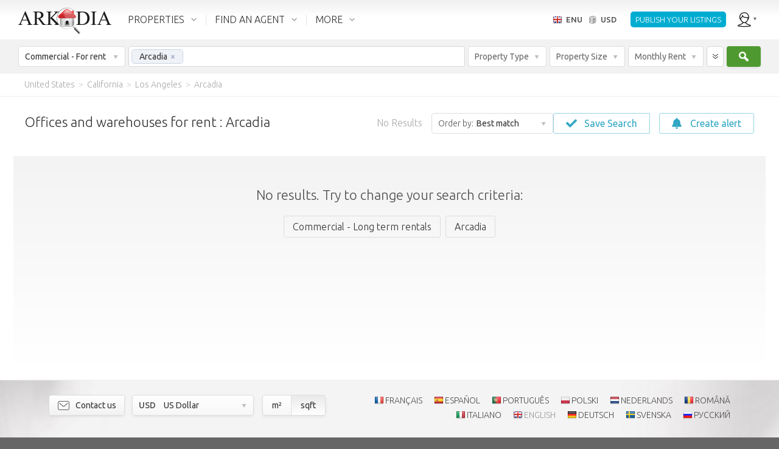

--- FILE ---
content_type: text/html; charset=utf-8
request_url: https://en.arkadia.com/for-rent/commercial/arcadia-g232614/
body_size: 37019
content:
<!DOCTYPE html><html class="ak_html_properties_for_rent_commercial ak_chrome ak_enu" lang="en"><head> <meta charset="utf-8"><title>Commercial real estate listings Arcadia. Offices and warehouses for rent Arcadia</title><meta name="description" content="Commercial real estate for lease Arcadia: Offices for rent by owners Arcadia. Offices for rent, long-term rentals (warehouses and commercial space)" /><meta name="viewport" content="width=device-width, initial-scale=1.0, maximum-scale=1.0, minimum-scale=1.0, user-scalable=no"><meta property="fb:app_id" content="195188513847063" />                      <meta property="og:type" content="website" /><meta property="og:url" content="https://en.arkadia.com/for-rent/commercial/arcadia-g232614/" /><meta property="og:title" content="Commercial real estate listings Arcadia. Offices and warehouses for rent Arcadia" /><meta property="og:description" content="Commercial real estate for lease Arcadia: Offices for rent by owners Arcadia. Offices for rent, long-term rentals (warehouses and commercial space)" /><meta property="og:site_name" content="ArKadia" /><meta property="og:locale" content="en-US" /><meta property="og:image" content="https://static.arkadia.com/images/akrooter/logos/arkadia/arkadia_logo_200x200_whitebg.png" /> <link rel="apple-touch-icon-precomposed" href="https://static.arkadia.com/images/akrooter/logos/arkadia/touch-icon-57x57-precomposed.png" /><link rel="apple-touch-icon-precomposed" sizes="72x72" href="https://static.arkadia.com/images/akrooter/logos/arkadia/touch-icon-72x72-precomposed.png" /><link rel="apple-touch-icon-precomposed" sizes="114x114" href="https://static.arkadia.com/images/akrooter/logos/arkadia/touch-icon-114x114-precomposed.png" /><link rel="apple-touch-icon-precomposed" sizes="144x144" href="https://static.arkadia.com/images/akrooter/logos/arkadia/touch-icon-144x144-precomposed.png" /><link rel="shortcut icon" href="https://static.arkadia.com/favicon.ico" />       <link rel="stylesheet" type="text/css" href="https://static.arkadia.com/js/simplePagination/simplePagination.css?ak_appversion=4.0.9483.53617" /><link rel="stylesheet" type="text/css" href="https://static.arkadia.com/css/akrooter/ak_gsearch.css?ak_appversion=4.0.9483.53617" /><link rel="stylesheet" type="text/css" href="//fonts.googleapis.com/css?family=Ubuntu:300,400,500,700,300italic,400italic,500italic,700italic&#38;subset=latin,greek,cyrillic" /><link rel="stylesheet" type="text/css" href="https://static.arkadia.com/js/jqueryui/jquery-ui.min.css?ak_appversion=4.0.9483.53617" /><link rel="stylesheet" type="text/css" href="https://static.arkadia.com/js/opentip/opentip.css?ak_appversion=4.0.9483.53617" /><link rel="stylesheet" type="text/css" href="https://static.arkadia.com/css/akrooter/ak_common.css?ak_appversion=4.0.9483.53617" />            <script src="https://static.arkadia.com/js/jquery/jquery.min.js?ak_appversion=4.0.9483.53617" type="text/javascript" charset="utf-8"></script><script src="https://static.arkadia.com/js/jquery/jquery-1.min.js?ak_appversion=4.0.9483.53617" type="text/javascript" charset="utf-8"></script><script src="https://static.arkadia.com/js/simplePagination/jquery.simplePagination.js?ak_appversion=4.0.9483.53617" type="text/javascript" charset="utf-8"></script><script src="https://static.arkadia.com/js/akrooter/ak_properties.js?ak_appversion=4.0.9483.53617" type="text/javascript" charset="utf-8"></script><script src="https://static.arkadia.com/js/jqueryui/jquery-ui.min.js?ak_appversion=4.0.9483.53617" type="text/javascript" charset="utf-8"></script><script src="https://static.arkadia.com/js/html5shiv/html5shiv.min.js?ak_appversion=4.0.9483.53617" type="text/javascript" charset="utf-8"></script><script src="https://static.arkadia.com/js/selectivizr/selectivizr-min.js?ak_appversion=4.0.9483.53617" type="text/javascript" charset="utf-8"></script><script src="https://static.arkadia.com/js/parsley/parsley.min.js?ak_appversion=4.0.9483.53617" type="text/javascript" charset="utf-8"></script><script src="https://static.arkadia.com/js/opentip/opentip-jquery-excanvas.min.js?ak_appversion=4.0.9483.53617" type="text/javascript" charset="utf-8"></script><script src="https://static.arkadia.com/js/opentip/opentip-jquery.min.js?ak_appversion=4.0.9483.53617" type="text/javascript" charset="utf-8"></script><script src="https://static.arkadia.com/js/autoNumeric/autoNumeric.js?ak_appversion=4.0.9483.53617" type="text/javascript" charset="utf-8"></script><script src="https://static.arkadia.com/js/akrooter/ak_common.js?ak_appversion=4.0.9483.53617" type="text/javascript" charset="utf-8"></script><script src="https://static.arkadia.com/js/akrooter/ak_common.enu.js?ak_appversion=4.0.9483.53617" type="text/javascript" charset="utf-8"></script>    <link rel="alternate" hreflang="fr" href="https://fr.arkadia.com/location/entreprise/arcadia-g232614/" />     <link rel="alternate" hreflang="ru" href="https://ru.arkadia.com/for-rent/commercial/arcadia-g232614/" />   <link rel="alternate" hreflang="es" href="https://es.arkadia.com/alquiler/comercial/arcadia-g232614/" />   <link rel="alternate" hreflang="de" href="https://de.arkadia.com/vermieten/kommerziell/arcadia-g232614/" />   <link rel="alternate" hreflang="it" href="https://it.arkadia.com/affittare/commerciale/arcadia-g232614/" />   <link rel="alternate" hreflang="pt" href="https://pt.arkadia.com/alugar/comercial/arcadia-g232614/" />   <link rel="alternate" hreflang="pl" href="https://pl.arkadia.com/do-wynajecia/handlowy/arcadia-g232614/" />   <link rel="alternate" hreflang="sv" href="https://sv.arkadia.com/for-uthyrning/kommersiell/arcadia-g232614/" />    <link rel="canonical" href="https://en.arkadia.com/for-rent/commercial/arcadia-g232614/" />  <meta name="robots" content="noindex, follow" /><script type="text/javascript">
//<![CDATA[
ak_basehref = "https://en.arkadia.com";ak_staticbasehref = "https://static.arkadia.com";ak_appversion = "4.0.9483.53617";ak_currency_code = "USD";ak_measurementsystem = 2;ak_userid = '1529816978';ak_useridbroker = null;ak_userwebmail = null;
//]]>
</script>  <script type="text/javascript">
//<![CDATA[
(function(i,s,o,g,r,a,m){i['GoogleAnalyticsObject']=r;i[r]=i[r]||function(){(i[r].q=i[r].q||[]).push(arguments)},i[r].l=1*new Date();a=s.createElement(o),m=s.getElementsByTagName(o)[0];a.async=1;a.src=g;m.parentNode.insertBefore(a,m)})(window,document,'script','//www.google-analytics.com/analytics.js','ga');ga('create', 'UA-35572971-1', {'cookieDomain': 'arkadia.com'});ga('send', 'pageview');
//]]>
</script>

<!-- Google tag (gtag.js) -->
<script async src="https://www.googletagmanager.com/gtag/js?id="></script>
<script>
	window.dataLayer = window.dataLayer || [];
	function gtag(){dataLayer.push(arguments);}
	gtag('js', new Date());

	
		gtag('config', '');
	
	
	    
</script>
   <script type="text/javascript" >
//<![CDATA[
(function(m,e,t,r,i,k,a){m[i]=m[i]||function(){(m[i].a=m[i].a||[]).push(arguments)};
m[i].l=1*new Date();k=e.createElement(t),a=e.getElementsByTagName(t)[0],k.async=1,k.src=r,a.parentNode.insertBefore(k,a)})
(window, document, "script", "https://mc.yandex.ru/metrika/tag.js", "ym");
ym(65579719, "init", {
clickmap:true,
trackLinks:true,
accurateTrackBounce:true
});
//]]>
</script><noscript><div><img src="https://mc.yandex.ru/watch/65579719" style="position:absolute; left:-9999px;" alt="" /></div></noscript> </head><body class="ak_main_body" itemscope="itemscope" itemtype="http://schema.org/WebPage">   









    






  





<!-- DO NOT TRANSLATE BELOW THIS LINE -->
  


  
  
  
  
  
  
  
  
  
  
  
  
  <!-- use a datacache with a validity of 1 days if the user is not anonymous, else with a validity of 30 days --> 
  
  
    <header class="ak_main_header_bg" itemscope="itemscope" itemtype="http://schema.org/WPHeader">
      
      <nav class="ak_main_header">  
        
        <span class="ak_header_logo" itemscope="itemscope" itemtype="http://schema.org/Organization">
          <a href="https://en.arkadia.com/" itemprop="url">
            <img src="https://static.arkadia.com/images/akrooter/logos/arkadia/arkadia_logo_header2.png" alt="Arkadia.com" itemprop="logo" />
          </a>
        </span>
                  
        <div class="ak_header_mainmenu_cont">
              <ul class="ak_header_mainmenu ak_bkmenu">
                
                
                  
                <!-- in the cfgpages.xml we must always have: -->  
                <!-- menu.items[0] = properties -->
                <!-- menu.items[1] = forums -->
                <!-- menu.items[2] = blogs -->
                
                <li data-menupopupanimduration="0" class="ak_properties">
                  <a href="javascript:void(0);">PROPERTIES</a>
                  
                    
                    
                    <ul>
                          
                            
                            
                                                
                            
                              <li>
                            
                              
                              <a href="https://en.arkadia.com/for-sale/">For sale</a>                    
                            
                              
                                
                                
                    <ul>
                          
                            
                            
                                                
                            
                              <li>
                            
                              
                              <a href="https://en.arkadia.com/for-sale/">Residential</a>                    
                            
                              
                            
                            </li>
        
                          
                            
                            
                                                
                            
                              <li>
                            
                              
                              <a href="https://en.arkadia.com/for-sale/commercial/">Commercial</a>                    
                            
                              
                            
                            </li>
        
                          
                        </ul>
                  
                              
                            
                            </li>
        
                          
                            
                            
                                                
                            
                              <li>
                            
                              
                              <a href="https://en.arkadia.com/for-rent/">Long term rentals</a>                    
                            
                              
                                
                                
                    <ul>
                          
                            
                            
                                                
                            
                              <li>
                            
                              
                              <a href="https://en.arkadia.com/for-rent/">Residential</a>                    
                            
                              
                            
                            </li>
        
                          
                            
                            
                                                
                            
                              <li>
                            
                              
                              <a href="https://en.arkadia.com/for-rent/commercial/">Commercial</a>                    
                            
                              
                            
                            </li>
        
                          
                        </ul>
                  
                              
                            
                            </li>
        
                          
                            
                            
                                                
                            
                              <li>
                            
                              
                              <a href="https://en.arkadia.com/vacation-rentals/">Vacation rentals</a>                    
                            
                              
                            
                            </li>
        
                          
                            
                            
                                                
                            
                              <li>
                            
                              
                              <a href="https://en.arkadia.com/add-property/">List your property</a>                    
                            
                              
                            
                            </li>
        
                          
                        </ul>
                  
                  
                </li>
				
                <li data-menupopupanimduration="0" class="ak_community">
                  <a href="javascript:void(0);">FIND AN AGENT</a>
                  <ul>
                    <li>
                      <a href="https://en.arkadia.com/find-an-agent/">Find an agent</a>
                      
                    </li>
                    <li>
                      <a href="https://en.arkadia.com/how-much-is-my-home-worth/">What&#39;s my home worth</a>
                      
                    </li>
					<li>
                      <a href="https://en.arkadia.com/market-trends/">Home prices</a>
                      
                    </li>
                  </ul>
                </li>
                
                
                  <li data-menupopupanimduration="0" class="ak_more">
                    <a href="javascript:void(0);">MORE</a>
                    <ul>
                      
                                            
                        
                          <li>
                        
                          
                          <a href="https://en.arkadia.com/agent-advertising/">Agent advertising</a>                    
                        
                          
                        
                        </li>
    
                      
                                            
                        
                          <li>
                        
                          
                          <a href="https://en.arkadia.com/search/">Keyword search</a>                    
                        
                          
                        
                        </li>
    
                      
                                            
                        
                          <li>
                        
                          
                          <a href="https://en.arkadia.com/about/">About Arkadia</a>                    
                        
                          
                            
                            
                    <ul>
                          
                            
                            
                                                
                            
                              <li>
                            
                              
                              <a href="https://en.arkadia.com/about/terms-use/">Terms of use</a>                    
                            
                              
                            
                            </li>
        
                          
                            
                            
                                                
                            
                              <li>
                            
                              
                              <a href="https://en.arkadia.com/about/privacy-policy/">Privacy Policy</a>                    
                            
                              
                            
                            </li>
        
                          
                            
                            
                                                
                            
                              <li>
                            
                              
                              <a href="https://en.arkadia.com/about/contact/">Contact us</a>                    
                            
                              
                            
                            </li>
        
                          
                            
                            
                                                
                            
                              <li>
                            
                              
                              <a href="https://en.arkadia.com/about/careers/">Careers</a>                    
                            
                              
                            
                            </li>
        
                          
                            
                            
                                                
                            
                              <li>
                            
                              
                              <a href="https://en.arkadia.com/about/partnership/">Partnership</a>                    
                            
                              
                            
                            </li>
        
                          
                        </ul>
                  
                          
                        
                        </li>
    
                      
                    </ul>
                  </li>
                
              
              </ul>
            </div>
          
        <ul class="ak_header_languagemenu ak_bkmenu">
          <li>
            <a href="javascript:void(0);">
              <span style="background-image:url('https://static.arkadia.com/images/akrooter/flags/lang/shiny/16/en.png')">ENU</span>
              <span>USD</span>
            </a>    
            <ul>
              <li>
                <div class="ak_languages">
                  <div class="title">Language</div>
                  
                    <a hreflang="de" class="ak_ico_deu" href="https://de.arkadia.com/vermieten/kommerziell/arcadia-g232614/">Deutsch</a>
                    <a hreflang="en" class="ak_ico_enu ak_current" href="https://en.arkadia.com/">English</a>
                    <a hreflang="es" class="ak_ico_esn" href="https://es.arkadia.com/alquiler/comercial/arcadia-g232614/">Español</a>
                    <a hreflang="fr" class="ak_ico_fra" href="https://fr.arkadia.com/location/entreprise/arcadia-g232614/">Français</a>
                    <a hreflang="pt" class="ak_ico_ptg" href="https://pt.arkadia.com/alugar/comercial/arcadia-g232614/">Português</a>
                    <a hreflang="it" class="ak_ico_ita" href="https://it.arkadia.com/affittare/commerciale/arcadia-g232614/">Italiano</a>
                    <a hreflang="sv" class="ak_ico_sve" href="https://sv.arkadia.com/for-uthyrning/kommersiell/arcadia-g232614/">Svenska</a>
					<a hreflang="pl" class="ak_ico_plk" href="https://pl.arkadia.com/do-wynajecia/handlowy/arcadia-g232614/">Polski</a> 
					<a hreflang="nl" class="ak_ico_nld" href="https://nl.arkadia.com/te-huur/commercial/arcadia-g232614/">Nederlands</a> 
					<a hreflang="ro" class="ak_ico_rom" href="https://ro.arkadia.com/de-inchiriat/commercial/arcadia-g232614/">Română</a> 
					<a hreflang="ru" class="ak_ico_rus" href="https://ru.arkadia.com/for-rent/commercial/arcadia-g232614/">Русский</a>    
                  
                </div>
                <div class="ak_currencies">
                  <div class="title">Currency</div>
                  <a href="javascript:void(0);" onclick="ak_changeCurrency('EUR');return false;" class="ak_ico_eur"><b>EUR</b> Euro</a>
                  <a href="javascript:void(0);" onclick="ak_changeCurrency('USD');return false;" class="ak_ico_usd ak_current"><b>USD</b> US Dollar</a>
                  <a href="javascript:void(0);" onclick="ak_changeCurrency('GBP');return false;" class="ak_ico_gbp"><b>GBP</b> British Pound</a>
                  <a href="javascript:void(0);" onclick="ak_changeCurrency('RUB');return false;" class="ak_ico_rub"><b>RUB</b> Russian Ruble</a>
                  <a href="javascript:void(0);" onclick="ak_changeCurrency('PLN');return false;" class="ak_ico_pln"><b>PLN</b> Polish Zloty</a>
                  <form action="https://en.arkadia.com/" method="get">
                     <div id="e03e8bf44f4a4b43bb6cd3a33bf71bde" class="ak_selectdropdown_1 ak_selectdropdown_1_2 ak_input2 ignore currencies"    > <div class="edit"> <div class="inner"> <span class="caption" data-caption="Other currencies" data-caption_filled="">Other currencies</span> <span class="btn"></span> </div> </div> <div class="popup">  <h6>Other currencies</h6><ul><li> <input data-parsley-class-handler="#e03e8bf44f4a4b43bb6cd3a33bf71bde" data-parsley-errors-container="#e03e8bf44f4a4b43bb6cd3a33bf71bde" data-parsley-multiple="e03e8bf44f4a4b43bb6cd3a33bf71bde" data-parsley-required="false" id="300ec0c2d4274e0eb18f21f85a1a63ee" name="ak_currency_code" type="radio" value="AFN" /> <label for="300ec0c2d4274e0eb18f21f85a1a63ee"><b>AFN</b> Afghan afghani</label></li><li> <input data-parsley-class-handler="#e03e8bf44f4a4b43bb6cd3a33bf71bde" data-parsley-errors-container="#e03e8bf44f4a4b43bb6cd3a33bf71bde" data-parsley-multiple="e03e8bf44f4a4b43bb6cd3a33bf71bde" data-parsley-required="false" id="8a791a80bb5d4e39aad9b313ead65565" name="ak_currency_code" type="radio" value="ALL" /> <label for="8a791a80bb5d4e39aad9b313ead65565"><b>ALL</b> Albanian lek</label></li><li> <input data-parsley-class-handler="#e03e8bf44f4a4b43bb6cd3a33bf71bde" data-parsley-errors-container="#e03e8bf44f4a4b43bb6cd3a33bf71bde" data-parsley-multiple="e03e8bf44f4a4b43bb6cd3a33bf71bde" data-parsley-required="false" id="b71cb9c5288d4e4f9515787bbf90fc04" name="ak_currency_code" type="radio" value="DZD" /> <label for="b71cb9c5288d4e4f9515787bbf90fc04"><b>DZD</b> Algerian Dinar</label></li><li> <input data-parsley-class-handler="#e03e8bf44f4a4b43bb6cd3a33bf71bde" data-parsley-errors-container="#e03e8bf44f4a4b43bb6cd3a33bf71bde" data-parsley-multiple="e03e8bf44f4a4b43bb6cd3a33bf71bde" data-parsley-required="false" id="d6e2e4dd34f045588e399b94a43c7dcf" name="ak_currency_code" type="radio" value="AOA" /> <label for="d6e2e4dd34f045588e399b94a43c7dcf"><b>AOA</b> Angolan kwanza</label></li><li> <input data-parsley-class-handler="#e03e8bf44f4a4b43bb6cd3a33bf71bde" data-parsley-errors-container="#e03e8bf44f4a4b43bb6cd3a33bf71bde" data-parsley-multiple="e03e8bf44f4a4b43bb6cd3a33bf71bde" data-parsley-required="false" id="a2849341bb3f4a9d8acc636f27683e1a" name="ak_currency_code" type="radio" value="ARS" /> <label for="a2849341bb3f4a9d8acc636f27683e1a"><b>ARS</b> Argentine Peso</label></li><li> <input data-parsley-class-handler="#e03e8bf44f4a4b43bb6cd3a33bf71bde" data-parsley-errors-container="#e03e8bf44f4a4b43bb6cd3a33bf71bde" data-parsley-multiple="e03e8bf44f4a4b43bb6cd3a33bf71bde" data-parsley-required="false" id="74a7bb207f82444ba009b6cdd673c967" name="ak_currency_code" type="radio" value="AMD" /> <label for="74a7bb207f82444ba009b6cdd673c967"><b>AMD</b> Armenian Dram</label></li><li> <input data-parsley-class-handler="#e03e8bf44f4a4b43bb6cd3a33bf71bde" data-parsley-errors-container="#e03e8bf44f4a4b43bb6cd3a33bf71bde" data-parsley-multiple="e03e8bf44f4a4b43bb6cd3a33bf71bde" data-parsley-required="false" id="ea5defd6bb0c4e308d6122bd2fe3ce9b" name="ak_currency_code" type="radio" value="AWG" /> <label for="ea5defd6bb0c4e308d6122bd2fe3ce9b"><b>AWG</b> Aruban florin</label></li><li> <input data-parsley-class-handler="#e03e8bf44f4a4b43bb6cd3a33bf71bde" data-parsley-errors-container="#e03e8bf44f4a4b43bb6cd3a33bf71bde" data-parsley-multiple="e03e8bf44f4a4b43bb6cd3a33bf71bde" data-parsley-required="false" id="614ec9fa40a0471ab643dca3b367f339" name="ak_currency_code" type="radio" value="AUD" /> <label for="614ec9fa40a0471ab643dca3b367f339"><b>AUD</b> Australian Dollar</label></li><li> <input data-parsley-class-handler="#e03e8bf44f4a4b43bb6cd3a33bf71bde" data-parsley-errors-container="#e03e8bf44f4a4b43bb6cd3a33bf71bde" data-parsley-multiple="e03e8bf44f4a4b43bb6cd3a33bf71bde" data-parsley-required="false" id="b35a4521395b4bbcac4e0c97c9c5d31a" name="ak_currency_code" type="radio" value="AZN" /> <label for="b35a4521395b4bbcac4e0c97c9c5d31a"><b>AZN</b> Azerbaijanian Manat</label></li><li> <input data-parsley-class-handler="#e03e8bf44f4a4b43bb6cd3a33bf71bde" data-parsley-errors-container="#e03e8bf44f4a4b43bb6cd3a33bf71bde" data-parsley-multiple="e03e8bf44f4a4b43bb6cd3a33bf71bde" data-parsley-required="false" id="50b69c30745e46c29565457491ff39ce" name="ak_currency_code" type="radio" value="BSD" /> <label for="50b69c30745e46c29565457491ff39ce"><b>BSD</b> Bahamian Dollar</label></li><li> <input data-parsley-class-handler="#e03e8bf44f4a4b43bb6cd3a33bf71bde" data-parsley-errors-container="#e03e8bf44f4a4b43bb6cd3a33bf71bde" data-parsley-multiple="e03e8bf44f4a4b43bb6cd3a33bf71bde" data-parsley-required="false" id="1e57374b7729424381f0605f834669c5" name="ak_currency_code" type="radio" value="BHD" /> <label for="1e57374b7729424381f0605f834669c5"><b>BHD</b> Bahraini Dinar</label></li><li> <input data-parsley-class-handler="#e03e8bf44f4a4b43bb6cd3a33bf71bde" data-parsley-errors-container="#e03e8bf44f4a4b43bb6cd3a33bf71bde" data-parsley-multiple="e03e8bf44f4a4b43bb6cd3a33bf71bde" data-parsley-required="false" id="3a969c630ad74affb94a9133cf6dd414" name="ak_currency_code" type="radio" value="BDT" /> <label for="3a969c630ad74affb94a9133cf6dd414"><b>BDT</b> Bangladeshi taka</label></li><li> <input data-parsley-class-handler="#e03e8bf44f4a4b43bb6cd3a33bf71bde" data-parsley-errors-container="#e03e8bf44f4a4b43bb6cd3a33bf71bde" data-parsley-multiple="e03e8bf44f4a4b43bb6cd3a33bf71bde" data-parsley-required="false" id="1f7810490d5f4ccd9779286b4b91c124" name="ak_currency_code" type="radio" value="BBD" /> <label for="1f7810490d5f4ccd9779286b4b91c124"><b>BBD</b> Barbadian dollar</label></li><li> <input data-parsley-class-handler="#e03e8bf44f4a4b43bb6cd3a33bf71bde" data-parsley-errors-container="#e03e8bf44f4a4b43bb6cd3a33bf71bde" data-parsley-multiple="e03e8bf44f4a4b43bb6cd3a33bf71bde" data-parsley-required="false" id="cd22bc0494d24ea6843dda4fa1398055" name="ak_currency_code" type="radio" value="BYR" /> <label for="cd22bc0494d24ea6843dda4fa1398055"><b>BYR</b> Belarussian Ruble</label></li><li> <input data-parsley-class-handler="#e03e8bf44f4a4b43bb6cd3a33bf71bde" data-parsley-errors-container="#e03e8bf44f4a4b43bb6cd3a33bf71bde" data-parsley-multiple="e03e8bf44f4a4b43bb6cd3a33bf71bde" data-parsley-required="false" id="a7eef46ecd84419bb5d34891afa329c5" name="ak_currency_code" type="radio" value="BWP" /> <label for="a7eef46ecd84419bb5d34891afa329c5"><b>BWP</b> Botswana pula</label></li><li> <input data-parsley-class-handler="#e03e8bf44f4a4b43bb6cd3a33bf71bde" data-parsley-errors-container="#e03e8bf44f4a4b43bb6cd3a33bf71bde" data-parsley-multiple="e03e8bf44f4a4b43bb6cd3a33bf71bde" data-parsley-required="false" id="67418598c4f249c99c292c431ad5a1a8" name="ak_currency_code" type="radio" value="BRL" /> <label for="67418598c4f249c99c292c431ad5a1a8"><b>BRL</b> Brazil Real</label></li><li> <input data-parsley-class-handler="#e03e8bf44f4a4b43bb6cd3a33bf71bde" data-parsley-errors-container="#e03e8bf44f4a4b43bb6cd3a33bf71bde" data-parsley-multiple="e03e8bf44f4a4b43bb6cd3a33bf71bde" data-parsley-required="false" id="d5b5f88ccabd4dd495df2b80f043bb20" name="ak_currency_code" type="radio" value="BGN" /> <label for="d5b5f88ccabd4dd495df2b80f043bb20"><b>BGN</b> Bulgarian Lev</label></li><li> <input data-parsley-class-handler="#e03e8bf44f4a4b43bb6cd3a33bf71bde" data-parsley-errors-container="#e03e8bf44f4a4b43bb6cd3a33bf71bde" data-parsley-multiple="e03e8bf44f4a4b43bb6cd3a33bf71bde" data-parsley-required="false" id="b8b5682ceac2462eb278f6b22ecc8674" name="ak_currency_code" type="radio" value="CAD" /> <label for="b8b5682ceac2462eb278f6b22ecc8674"><b>CAD</b> Canadian Dollar</label></li><li> <input data-parsley-class-handler="#e03e8bf44f4a4b43bb6cd3a33bf71bde" data-parsley-errors-container="#e03e8bf44f4a4b43bb6cd3a33bf71bde" data-parsley-multiple="e03e8bf44f4a4b43bb6cd3a33bf71bde" data-parsley-required="false" id="ce597a924e6a43cdb2ce75d8983cf1aa" name="ak_currency_code" type="radio" value="XPF" /> <label for="ce597a924e6a43cdb2ce75d8983cf1aa"><b>XPF</b> CFP franc</label></li><li> <input data-parsley-class-handler="#e03e8bf44f4a4b43bb6cd3a33bf71bde" data-parsley-errors-container="#e03e8bf44f4a4b43bb6cd3a33bf71bde" data-parsley-multiple="e03e8bf44f4a4b43bb6cd3a33bf71bde" data-parsley-required="false" id="d5426985a0c74c25b7e3cc3c1f40d6d2" name="ak_currency_code" type="radio" value="CLP" /> <label for="d5426985a0c74c25b7e3cc3c1f40d6d2"><b>CLP</b> Chilean Peso</label></li><li> <input data-parsley-class-handler="#e03e8bf44f4a4b43bb6cd3a33bf71bde" data-parsley-errors-container="#e03e8bf44f4a4b43bb6cd3a33bf71bde" data-parsley-multiple="e03e8bf44f4a4b43bb6cd3a33bf71bde" data-parsley-required="false" id="878530a0a17a469fab981d5ca39144a0" name="ak_currency_code" type="radio" value="CNY" /> <label for="878530a0a17a469fab981d5ca39144a0"><b>CNY</b> Chinese Yuan</label></li><li> <input data-parsley-class-handler="#e03e8bf44f4a4b43bb6cd3a33bf71bde" data-parsley-errors-container="#e03e8bf44f4a4b43bb6cd3a33bf71bde" data-parsley-multiple="e03e8bf44f4a4b43bb6cd3a33bf71bde" data-parsley-required="false" id="27d672bfd4ab40ea89509e636c50824d" name="ak_currency_code" type="radio" value="COP" /> <label for="27d672bfd4ab40ea89509e636c50824d"><b>COP</b> Colombian Peso</label></li><li> <input data-parsley-class-handler="#e03e8bf44f4a4b43bb6cd3a33bf71bde" data-parsley-errors-container="#e03e8bf44f4a4b43bb6cd3a33bf71bde" data-parsley-multiple="e03e8bf44f4a4b43bb6cd3a33bf71bde" data-parsley-required="false" id="f13d11b6236d4bcd8a47d862ae359384" name="ak_currency_code" type="radio" value="HRK" /> <label for="f13d11b6236d4bcd8a47d862ae359384"><b>HRK</b> Croatian Kuna</label></li><li> <input data-parsley-class-handler="#e03e8bf44f4a4b43bb6cd3a33bf71bde" data-parsley-errors-container="#e03e8bf44f4a4b43bb6cd3a33bf71bde" data-parsley-multiple="e03e8bf44f4a4b43bb6cd3a33bf71bde" data-parsley-required="false" id="73cdd59111af40789fc130abe46ebbbb" name="ak_currency_code" type="radio" value="CYP" /> <label for="73cdd59111af40789fc130abe46ebbbb"><b>CYP</b> Cypriot Pound</label></li><li> <input data-parsley-class-handler="#e03e8bf44f4a4b43bb6cd3a33bf71bde" data-parsley-errors-container="#e03e8bf44f4a4b43bb6cd3a33bf71bde" data-parsley-multiple="e03e8bf44f4a4b43bb6cd3a33bf71bde" data-parsley-required="false" id="3c05d2e6492749a68ade878db8154388" name="ak_currency_code" type="radio" value="CZK" /> <label for="3c05d2e6492749a68ade878db8154388"><b>CZK</b> Czech Koruna</label></li><li> <input data-parsley-class-handler="#e03e8bf44f4a4b43bb6cd3a33bf71bde" data-parsley-errors-container="#e03e8bf44f4a4b43bb6cd3a33bf71bde" data-parsley-multiple="e03e8bf44f4a4b43bb6cd3a33bf71bde" data-parsley-required="false" id="276b956f8da1434781349ae656fa0c16" name="ak_currency_code" type="radio" value="DKK" /> <label for="276b956f8da1434781349ae656fa0c16"><b>DKK</b> Danish Krone</label></li><li> <input data-parsley-class-handler="#e03e8bf44f4a4b43bb6cd3a33bf71bde" data-parsley-errors-container="#e03e8bf44f4a4b43bb6cd3a33bf71bde" data-parsley-multiple="e03e8bf44f4a4b43bb6cd3a33bf71bde" data-parsley-required="false" id="d5b0a4c1b65c4c41a24da8bfe5aecb78" name="ak_currency_code" type="radio" value="XCD" /> <label for="d5b0a4c1b65c4c41a24da8bfe5aecb78"><b>XCD</b> East Caribbean Dollar</label></li><li> <input data-parsley-class-handler="#e03e8bf44f4a4b43bb6cd3a33bf71bde" data-parsley-errors-container="#e03e8bf44f4a4b43bb6cd3a33bf71bde" data-parsley-multiple="e03e8bf44f4a4b43bb6cd3a33bf71bde" data-parsley-required="false" id="9bebfa4a743f4b8483d834db7944d000" name="ak_currency_code" type="radio" value="EGP" /> <label for="9bebfa4a743f4b8483d834db7944d000"><b>EGP</b> Egyptian Pound</label></li><li> <input data-parsley-class-handler="#e03e8bf44f4a4b43bb6cd3a33bf71bde" data-parsley-errors-container="#e03e8bf44f4a4b43bb6cd3a33bf71bde" data-parsley-multiple="e03e8bf44f4a4b43bb6cd3a33bf71bde" data-parsley-required="false" id="d07537b6c16a479b87d1bb4ea152cb11" name="ak_currency_code" type="radio" value="ETB" /> <label for="d07537b6c16a479b87d1bb4ea152cb11"><b>ETB</b> Ethiopian Birr</label></li><li> <input data-parsley-class-handler="#e03e8bf44f4a4b43bb6cd3a33bf71bde" data-parsley-errors-container="#e03e8bf44f4a4b43bb6cd3a33bf71bde" data-parsley-multiple="e03e8bf44f4a4b43bb6cd3a33bf71bde" data-parsley-required="false" id="50e84944e7fb41d9b8eba4d4fa271b8e" name="ak_currency_code" type="radio" value="GEL" /> <label for="50e84944e7fb41d9b8eba4d4fa271b8e"><b>GEL</b> Georgian Lari</label></li><li> <input data-parsley-class-handler="#e03e8bf44f4a4b43bb6cd3a33bf71bde" data-parsley-errors-container="#e03e8bf44f4a4b43bb6cd3a33bf71bde" data-parsley-multiple="e03e8bf44f4a4b43bb6cd3a33bf71bde" data-parsley-required="false" id="17101dd0e3de4095a814146aa90185e5" name="ak_currency_code" type="radio" value="GHS" /> <label for="17101dd0e3de4095a814146aa90185e5"><b>GHS</b> Ghana cedi</label></li><li> <input data-parsley-class-handler="#e03e8bf44f4a4b43bb6cd3a33bf71bde" data-parsley-errors-container="#e03e8bf44f4a4b43bb6cd3a33bf71bde" data-parsley-multiple="e03e8bf44f4a4b43bb6cd3a33bf71bde" data-parsley-required="false" id="1ef6316b42d540fda58fd11e186433ab" name="ak_currency_code" type="radio" value="HUF" /> <label for="1ef6316b42d540fda58fd11e186433ab"><b>HUF</b> Hungarian Forint</label></li><li> <input data-parsley-class-handler="#e03e8bf44f4a4b43bb6cd3a33bf71bde" data-parsley-errors-container="#e03e8bf44f4a4b43bb6cd3a33bf71bde" data-parsley-multiple="e03e8bf44f4a4b43bb6cd3a33bf71bde" data-parsley-required="false" id="1d12372a9a1c47abbc717cc673d37dfd" name="ak_currency_code" type="radio" value="INR" /> <label for="1d12372a9a1c47abbc717cc673d37dfd"><b>INR</b> Indian Rupee</label></li><li> <input data-parsley-class-handler="#e03e8bf44f4a4b43bb6cd3a33bf71bde" data-parsley-errors-container="#e03e8bf44f4a4b43bb6cd3a33bf71bde" data-parsley-multiple="e03e8bf44f4a4b43bb6cd3a33bf71bde" data-parsley-required="false" id="2d0b553c7e654e34a2f0c86818ea9763" name="ak_currency_code" type="radio" value="IRR" /> <label for="2d0b553c7e654e34a2f0c86818ea9763"><b>IRR</b> Iranian Rial</label></li><li> <input data-parsley-class-handler="#e03e8bf44f4a4b43bb6cd3a33bf71bde" data-parsley-errors-container="#e03e8bf44f4a4b43bb6cd3a33bf71bde" data-parsley-multiple="e03e8bf44f4a4b43bb6cd3a33bf71bde" data-parsley-required="false" id="adda17a38bf243e58c239f0c0cbd70b7" name="ak_currency_code" type="radio" value="IQD" /> <label for="adda17a38bf243e58c239f0c0cbd70b7"><b>IQD</b> Iraqi dinar</label></li><li> <input data-parsley-class-handler="#e03e8bf44f4a4b43bb6cd3a33bf71bde" data-parsley-errors-container="#e03e8bf44f4a4b43bb6cd3a33bf71bde" data-parsley-multiple="e03e8bf44f4a4b43bb6cd3a33bf71bde" data-parsley-required="false" id="ff4c151d0ed248a986f6dbb7b0a97daa" name="ak_currency_code" type="radio" value="ILS" /> <label for="ff4c151d0ed248a986f6dbb7b0a97daa"><b>ILS</b> Israeli new shekel</label></li><li> <input data-parsley-class-handler="#e03e8bf44f4a4b43bb6cd3a33bf71bde" data-parsley-errors-container="#e03e8bf44f4a4b43bb6cd3a33bf71bde" data-parsley-multiple="e03e8bf44f4a4b43bb6cd3a33bf71bde" data-parsley-required="false" id="76857a976cae495d89b9d6ff9088e6c3" name="ak_currency_code" type="radio" value="JPY" /> <label for="76857a976cae495d89b9d6ff9088e6c3"><b>JPY</b> Japanese yen</label></li><li> <input data-parsley-class-handler="#e03e8bf44f4a4b43bb6cd3a33bf71bde" data-parsley-errors-container="#e03e8bf44f4a4b43bb6cd3a33bf71bde" data-parsley-multiple="e03e8bf44f4a4b43bb6cd3a33bf71bde" data-parsley-required="false" id="9cd7a5ff019645d090471e5413092bcd" name="ak_currency_code" type="radio" value="KZT" /> <label for="9cd7a5ff019645d090471e5413092bcd"><b>KZT</b> Kazakhstani tenge</label></li><li> <input data-parsley-class-handler="#e03e8bf44f4a4b43bb6cd3a33bf71bde" data-parsley-errors-container="#e03e8bf44f4a4b43bb6cd3a33bf71bde" data-parsley-multiple="e03e8bf44f4a4b43bb6cd3a33bf71bde" data-parsley-required="false" id="35a9a1da63f9444da608bab530a69952" name="ak_currency_code" type="radio" value="KWD" /> <label for="35a9a1da63f9444da608bab530a69952"><b>KWD</b> Kuwaiti Dinar</label></li><li> <input data-parsley-class-handler="#e03e8bf44f4a4b43bb6cd3a33bf71bde" data-parsley-errors-container="#e03e8bf44f4a4b43bb6cd3a33bf71bde" data-parsley-multiple="e03e8bf44f4a4b43bb6cd3a33bf71bde" data-parsley-required="false" id="73d26b7021e7462d89f7e6d2d4ce9f85" name="ak_currency_code" type="radio" value="KGS" /> <label for="73d26b7021e7462d89f7e6d2d4ce9f85"><b>KGS</b> Kyrgyzstani som</label></li><li> <input data-parsley-class-handler="#e03e8bf44f4a4b43bb6cd3a33bf71bde" data-parsley-errors-container="#e03e8bf44f4a4b43bb6cd3a33bf71bde" data-parsley-multiple="e03e8bf44f4a4b43bb6cd3a33bf71bde" data-parsley-required="false" id="76e4ddc4ef084360bc538e0d1f50a2f7" name="ak_currency_code" type="radio" value="LVL" /> <label for="76e4ddc4ef084360bc538e0d1f50a2f7"><b>LVL</b> Latvian Lats</label></li><li> <input data-parsley-class-handler="#e03e8bf44f4a4b43bb6cd3a33bf71bde" data-parsley-errors-container="#e03e8bf44f4a4b43bb6cd3a33bf71bde" data-parsley-multiple="e03e8bf44f4a4b43bb6cd3a33bf71bde" data-parsley-required="false" id="a75f76c6413c4dfabda088241e9d9938" name="ak_currency_code" type="radio" value="MKD" /> <label for="a75f76c6413c4dfabda088241e9d9938"><b>MKD</b> Macedonian Denar</label></li><li> <input data-parsley-class-handler="#e03e8bf44f4a4b43bb6cd3a33bf71bde" data-parsley-errors-container="#e03e8bf44f4a4b43bb6cd3a33bf71bde" data-parsley-multiple="e03e8bf44f4a4b43bb6cd3a33bf71bde" data-parsley-required="false" id="414184919041475ea0ae37a8382a72da" name="ak_currency_code" type="radio" value="MYR" /> <label for="414184919041475ea0ae37a8382a72da"><b>MYR</b> Malaysian Ringgit</label></li><li> <input data-parsley-class-handler="#e03e8bf44f4a4b43bb6cd3a33bf71bde" data-parsley-errors-container="#e03e8bf44f4a4b43bb6cd3a33bf71bde" data-parsley-multiple="e03e8bf44f4a4b43bb6cd3a33bf71bde" data-parsley-required="false" id="af76f32d1a3b45948137db9d5e3d9657" name="ak_currency_code" type="radio" value="MXN" /> <label for="af76f32d1a3b45948137db9d5e3d9657"><b>MXN</b> Mexican Peso</label></li><li> <input data-parsley-class-handler="#e03e8bf44f4a4b43bb6cd3a33bf71bde" data-parsley-errors-container="#e03e8bf44f4a4b43bb6cd3a33bf71bde" data-parsley-multiple="e03e8bf44f4a4b43bb6cd3a33bf71bde" data-parsley-required="false" id="e12a63eb81554a7d8b1a9dc62b1cd352" name="ak_currency_code" type="radio" value="MDL" /> <label for="e12a63eb81554a7d8b1a9dc62b1cd352"><b>MDL</b> Moldovan Leu</label></li><li> <input data-parsley-class-handler="#e03e8bf44f4a4b43bb6cd3a33bf71bde" data-parsley-errors-container="#e03e8bf44f4a4b43bb6cd3a33bf71bde" data-parsley-multiple="e03e8bf44f4a4b43bb6cd3a33bf71bde" data-parsley-required="false" id="21d2d9116815427e83c381e02f78df52" name="ak_currency_code" type="radio" value="MAD" /> <label for="21d2d9116815427e83c381e02f78df52"><b>MAD</b> Moroccan Dirham</label></li><li> <input data-parsley-class-handler="#e03e8bf44f4a4b43bb6cd3a33bf71bde" data-parsley-errors-container="#e03e8bf44f4a4b43bb6cd3a33bf71bde" data-parsley-multiple="e03e8bf44f4a4b43bb6cd3a33bf71bde" data-parsley-required="false" id="2619fc610cf04eed9206d59f08f067b9" name="ak_currency_code" type="radio" value="NZD" /> <label for="2619fc610cf04eed9206d59f08f067b9"><b>NZD</b> New Zealand Dollar</label></li><li> <input data-parsley-class-handler="#e03e8bf44f4a4b43bb6cd3a33bf71bde" data-parsley-errors-container="#e03e8bf44f4a4b43bb6cd3a33bf71bde" data-parsley-multiple="e03e8bf44f4a4b43bb6cd3a33bf71bde" data-parsley-required="false" id="8c73495313ea4295bdee84f4fd0b1af3" name="ak_currency_code" type="radio" value="NOK" /> <label for="8c73495313ea4295bdee84f4fd0b1af3"><b>NOK</b> Norwegian Krone</label></li><li> <input data-parsley-class-handler="#e03e8bf44f4a4b43bb6cd3a33bf71bde" data-parsley-errors-container="#e03e8bf44f4a4b43bb6cd3a33bf71bde" data-parsley-multiple="e03e8bf44f4a4b43bb6cd3a33bf71bde" data-parsley-required="false" id="94c439586357486f8d11979deed51885" name="ak_currency_code" type="radio" value="PKR" /> <label for="94c439586357486f8d11979deed51885"><b>PKR</b> Pakistani Rupee</label></li><li> <input data-parsley-class-handler="#e03e8bf44f4a4b43bb6cd3a33bf71bde" data-parsley-errors-container="#e03e8bf44f4a4b43bb6cd3a33bf71bde" data-parsley-multiple="e03e8bf44f4a4b43bb6cd3a33bf71bde" data-parsley-required="false" id="92c12b4a69c140d399afbb0c62df8b79" name="ak_currency_code" type="radio" value="PHP" /> <label for="92c12b4a69c140d399afbb0c62df8b79"><b>PHP</b> Philippine Peso</label></li><li> <input data-parsley-class-handler="#e03e8bf44f4a4b43bb6cd3a33bf71bde" data-parsley-errors-container="#e03e8bf44f4a4b43bb6cd3a33bf71bde" data-parsley-multiple="e03e8bf44f4a4b43bb6cd3a33bf71bde" data-parsley-required="false" id="a5d5e847c2ce467ab902a2d2a5d6ca94" name="ak_currency_code" type="radio" value="RON" /> <label for="a5d5e847c2ce467ab902a2d2a5d6ca94"><b>RON</b> Romanian leu</label></li><li> <input data-parsley-class-handler="#e03e8bf44f4a4b43bb6cd3a33bf71bde" data-parsley-errors-container="#e03e8bf44f4a4b43bb6cd3a33bf71bde" data-parsley-multiple="e03e8bf44f4a4b43bb6cd3a33bf71bde" data-parsley-required="false" id="1a997e4235064345aa80edaef7c31620" name="ak_currency_code" type="radio" value="SAR" /> <label for="1a997e4235064345aa80edaef7c31620"><b>SAR</b> Saudi riyal</label></li><li> <input data-parsley-class-handler="#e03e8bf44f4a4b43bb6cd3a33bf71bde" data-parsley-errors-container="#e03e8bf44f4a4b43bb6cd3a33bf71bde" data-parsley-multiple="e03e8bf44f4a4b43bb6cd3a33bf71bde" data-parsley-required="false" id="e529d489096a40558eb8c656f317f181" name="ak_currency_code" type="radio" value="RSD" /> <label for="e529d489096a40558eb8c656f317f181"><b>RSD</b> Serbian Dinar</label></li><li> <input data-parsley-class-handler="#e03e8bf44f4a4b43bb6cd3a33bf71bde" data-parsley-errors-container="#e03e8bf44f4a4b43bb6cd3a33bf71bde" data-parsley-multiple="e03e8bf44f4a4b43bb6cd3a33bf71bde" data-parsley-required="false" id="667b804f86084cbbb4b0bd206091797d" name="ak_currency_code" type="radio" value="SGD" /> <label for="667b804f86084cbbb4b0bd206091797d"><b>SGD</b> Singapore dollar</label></li><li> <input data-parsley-class-handler="#e03e8bf44f4a4b43bb6cd3a33bf71bde" data-parsley-errors-container="#e03e8bf44f4a4b43bb6cd3a33bf71bde" data-parsley-multiple="e03e8bf44f4a4b43bb6cd3a33bf71bde" data-parsley-required="false" id="54f6421e5fc547cc87963311e75b3bb8" name="ak_currency_code" type="radio" value="ZAR" /> <label for="54f6421e5fc547cc87963311e75b3bb8"><b>ZAR</b> South Africa Rand</label></li><li> <input data-parsley-class-handler="#e03e8bf44f4a4b43bb6cd3a33bf71bde" data-parsley-errors-container="#e03e8bf44f4a4b43bb6cd3a33bf71bde" data-parsley-multiple="e03e8bf44f4a4b43bb6cd3a33bf71bde" data-parsley-required="false" id="ab8fa9d6e39d406ea266a04712c0437a" name="ak_currency_code" type="radio" value="KRW" /> <label for="ab8fa9d6e39d406ea266a04712c0437a"><b>KRW</b> South Korean won</label></li><li> <input data-parsley-class-handler="#e03e8bf44f4a4b43bb6cd3a33bf71bde" data-parsley-errors-container="#e03e8bf44f4a4b43bb6cd3a33bf71bde" data-parsley-multiple="e03e8bf44f4a4b43bb6cd3a33bf71bde" data-parsley-required="false" id="307e11db69e84bbd801d24f8b5e95f80" name="ak_currency_code" type="radio" value="SDG" /> <label for="307e11db69e84bbd801d24f8b5e95f80"><b>SDG</b> Sudanese Pound</label></li><li> <input data-parsley-class-handler="#e03e8bf44f4a4b43bb6cd3a33bf71bde" data-parsley-errors-container="#e03e8bf44f4a4b43bb6cd3a33bf71bde" data-parsley-multiple="e03e8bf44f4a4b43bb6cd3a33bf71bde" data-parsley-required="false" id="f0acaf1ece8045b1b39b8a6dc6725607" name="ak_currency_code" type="radio" value="SEK" /> <label for="f0acaf1ece8045b1b39b8a6dc6725607"><b>SEK</b> Swedish Krona</label></li><li> <input data-parsley-class-handler="#e03e8bf44f4a4b43bb6cd3a33bf71bde" data-parsley-errors-container="#e03e8bf44f4a4b43bb6cd3a33bf71bde" data-parsley-multiple="e03e8bf44f4a4b43bb6cd3a33bf71bde" data-parsley-required="false" id="4a2d1277fe254fbdbe9be0f84037ef07" name="ak_currency_code" type="radio" value="CHF" /> <label for="4a2d1277fe254fbdbe9be0f84037ef07"><b>CHF</b> Swiss Franc</label></li><li> <input data-parsley-class-handler="#e03e8bf44f4a4b43bb6cd3a33bf71bde" data-parsley-errors-container="#e03e8bf44f4a4b43bb6cd3a33bf71bde" data-parsley-multiple="e03e8bf44f4a4b43bb6cd3a33bf71bde" data-parsley-required="false" id="6c30218d07c44e4982b655da6db5308c" name="ak_currency_code" type="radio" value="THB" /> <label for="6c30218d07c44e4982b655da6db5308c"><b>THB</b> Thai Baht</label></li><li> <input data-parsley-class-handler="#e03e8bf44f4a4b43bb6cd3a33bf71bde" data-parsley-errors-container="#e03e8bf44f4a4b43bb6cd3a33bf71bde" data-parsley-multiple="e03e8bf44f4a4b43bb6cd3a33bf71bde" data-parsley-required="false" id="6d74fa41d3e0486f804bae45ed488d24" name="ak_currency_code" type="radio" value="TRY" /> <label for="6d74fa41d3e0486f804bae45ed488d24"><b>TRY</b> Turkish Lira</label></li><li> <input data-parsley-class-handler="#e03e8bf44f4a4b43bb6cd3a33bf71bde" data-parsley-errors-container="#e03e8bf44f4a4b43bb6cd3a33bf71bde" data-parsley-multiple="e03e8bf44f4a4b43bb6cd3a33bf71bde" data-parsley-required="false" id="bccc2f7338d348b2abc26e0619a935c6" name="ak_currency_code" type="radio" value="TMT" /> <label for="bccc2f7338d348b2abc26e0619a935c6"><b>TMT</b> Turkmenistan manat</label></li><li> <input data-parsley-class-handler="#e03e8bf44f4a4b43bb6cd3a33bf71bde" data-parsley-errors-container="#e03e8bf44f4a4b43bb6cd3a33bf71bde" data-parsley-multiple="e03e8bf44f4a4b43bb6cd3a33bf71bde" data-parsley-required="false" id="113eaa4ad6dc41ddaa3e278c77571c56" name="ak_currency_code" type="radio" value="UAH" /> <label for="113eaa4ad6dc41ddaa3e278c77571c56"><b>UAH</b> Ukrainian hryvnia</label></li><li> <input data-parsley-class-handler="#e03e8bf44f4a4b43bb6cd3a33bf71bde" data-parsley-errors-container="#e03e8bf44f4a4b43bb6cd3a33bf71bde" data-parsley-multiple="e03e8bf44f4a4b43bb6cd3a33bf71bde" data-parsley-required="false" id="54e6ad93ca524f32b655ab385b3ceffb" name="ak_currency_code" type="radio" value="AED" /> <label for="54e6ad93ca524f32b655ab385b3ceffb"><b>AED</b> United Arab Emirates dirham</label></li><li> <input data-parsley-class-handler="#e03e8bf44f4a4b43bb6cd3a33bf71bde" data-parsley-errors-container="#e03e8bf44f4a4b43bb6cd3a33bf71bde" data-parsley-multiple="e03e8bf44f4a4b43bb6cd3a33bf71bde" data-parsley-required="false" id="cadad59209f2479795dc2323156fc235" name="ak_currency_code" type="radio" value="VND" /> <label for="cadad59209f2479795dc2323156fc235"><b>VND</b> Vietnamese dong</label></li></ul></div> </div><script type="text/javascript">
//<![CDATA[
ak_initSelectDropdown_1($("#e03e8bf44f4a4b43bb6cd3a33bf71bde"));
//]]>
</script> 
                  </form>
                </div>
              </li>
            </ul>
          </li>
        </ul>      
                  
        <ul class="ak_header_addpropertymenu ak_bkmenu">
		  
            <li>
              <a href="javascript:void(0);">
                <span>Publish your listings</span>
              </a>    
              <ul>
                <li><a href="https://en.arkadia.com/add-property/?origin=top_menu_item">Property Owner</a></li>
                <li><a href="https://en.arkadia.com/agent-advertising/?origin=top_menu_item">Real Estate Agency</a></li>
              </ul>
            </li>
		  
        </ul>
          
        <div class="ak_displaynone">          
          <svg xmlns="http://www.w3.org/2000/svg" xmlns:xlink="http://www.w3.org/1999/xlink">      
  <symbol id="ak_svg_icon_menu" viewbox="0 0 32 32">
    <line x1="7" y1="9.5" x2="25" y2= "9.5" />
    <line x1="7" y1="15.5" x2="25" y2= "15.5" />
    <line x1="7" y1="21.5" x2="25" y2= "21.5" />
  </symbol>
</svg>



        </div>
        <div class="ak_header_mobilemainmenu_btn">
          <span class="icon"><svg><use xlink:href="#ak_svg_icon_menu"></use></svg></span>
        </div>
       
        
          <div class="ak_header_mobilemyaccountmenu_btn ak_notlogged"></div>
        
                  
        
                 
          <ul class="ak_header_myaccountmenu ak_bkmenu ak_notlogged">
            <li>
              <a href="javascript:void(0);"></a>    
              <ul>
                <li>
                  <form action="https://en.arkadia.com/" method="post" class="ignore">
                    <div class="bad_credentials_msg">Invalid username or incorrect password</div>
                    <input class="ak_input2" type="text" name="login" placeholder="Username" data-parsley-required="true" data-parsley-errors-messages-disabled="true">
                    <input class="ak_input2" type="password" name="pwd" placeholder="Password" data-parsley-required="true" data-parsley-errors-messages-disabled="true">        
                    <input id="ak_header_stayconnected1" class="ak_input2" type="checkbox" name="stayconnected" value="1" checked="checked">
                    <label for="ak_header_stayconnected1">Remember me</label>
                    <a class="ak_btn_2 ak_btn_2_12 submit_btn" href="javascript:void(0);" onclick="$(this).next().click();return false;">
  <span class="overflowtip">
    <span class="icon"><span>Sign In</span></span>
  </span>
</a>
<input class="ak_displaynone" type="submit" tabindex="-1"/>  
                  </form>
                  <div class="ak_extralogin">
                    <span>or log in with:</span>
                    <a class="ak_social_icon ak_facebook" href="javascript:void(0);"></a>
                    <a class="ak_social_icon ak_yahoo" href="javascript:void(0);"></a>
                    <a class="ak_social_icon ak_google" href="javascript:void(0);"></a>
                    <a class="ak_social_icon ak_windowslive" href="javascript:void(0);"></a>
                  </div>
                  <div class="ak_register">
                    <a class="registernow" href="javascript:void(0);">Not yet registered? <b>Register now!</b></a>
                    <a class="passwordrecovery" href="javascript:void(0);">Find your username and password by your <b>email</b></a>
                  </div>
                </li>
              </ul>
            </li>
          </ul>               
    
        
        
      </nav>
      
      
      
      <nav class="ak_header_mobilemenu_cont">   
        
        <div class="ak_header_mobilemainmenu ak_header_mobilemenu">   
          <div class="ak_main_header"> 
        
            <ul>
                  
                  
                    
                  <!-- in the cfgpages.xml we must always have: -->  
                  <!-- menu.items[0] = properties -->
                  <!-- menu.items[1] = forums -->
                  <!-- menu.items[2] = blogs -->
                  
                  <li class="ak_properties haschilds">
                    <a href="javascript:void(0);">PROPERTIES</a>
                    
                      
                      
                      <ul>
                            
                                                                        
                              <li>
                                                     
                                <a href="https://en.arkadia.com/for-sale/">For sale</a>                    
                                                    
                              </li>
          
                            
                                                                        
                              <li>
                                                     
                                <a href="https://en.arkadia.com/for-rent/">Long term rentals</a>                    
                                                    
                              </li>
          
                            
                                                                        
                              <li>
                                                     
                                <a href="https://en.arkadia.com/vacation-rentals/">Vacation rentals</a>                    
                                                    
                              </li>
          
                            
                                                                        
                              <li>
                                                     
                                <a href="https://en.arkadia.com/add-property/">List your property</a>                    
                                                    
                              </li>
          
                            
                          </ul>
                    
                    
                  </li>
                                            
                  <li class="ak_community haschilds">
                    <a href="javascript:void(0);">FIND AN AGENT</a>
                    <ul>
                      <li>
                        <a href="https://en.arkadia.com/find-an-agent/">Find an agent</a>
                      </li>
                      <li>
                        <a href="https://en.arkadia.com/how-much-is-my-home-worth/">What&#39;s my home worth</a>
                      </li>
					  <li>
                        <a href="https://en.arkadia.com/market-trends/">Home prices</a>
                      </li>
                    </ul>
                  </li>
    
                  <li class="ak_language haschilds">
                    <a href="javascript:void(0);">LANGUAGE</a>
                    <ul>
                      
					    <li>
						  <a hreflang="de" class="ak_ico_deu" href="https://de.arkadia.com/vermieten/kommerziell/arcadia-g232614/">Deutsch</a>
					    </li>
                        <li>
                          <a hreflang="en" class="ak_ico_enu ak_current" href="https://en.arkadia.com/">English</a>
                        </li>
                        <li>
                          <a hreflang="es" class="ak_ico_esn" href="https://es.arkadia.com/alquiler/comercial/arcadia-g232614/">Español</a>
                        </li>
                        <li>
                          <a hreflang="fr" class="ak_ico_fra" href="https://fr.arkadia.com/location/entreprise/arcadia-g232614/">Français</a>
                        </li>
                        <li>
                          <a hreflang="pl" class="ak_ico_plk" href="https://pl.arkadia.com/do-wynajecia/handlowy/arcadia-g232614/">Polski</a>
                        </li>
                        <li>
                          <a hreflang="pt" class="ak_ico_ptg" href="https://pt.arkadia.com/alugar/comercial/arcadia-g232614/">Português</a>
                        </li>
						<li>
                          <a hreflang="it" class="ak_ico_ita" href="https://it.arkadia.com/affittare/commerciale/arcadia-g232614/">Italiano</a>
                        </li>
						<li>
                          <a hreflang="sv" class="ak_ico_sve" href="https://sv.arkadia.com/for-uthyrning/kommersiell/arcadia-g232614/">Svenska</a>    
                        </li>
						<li>
                          <a hreflang="nl" class="ak_ico_nld" href="https://nl.arkadia.com/te-huur/commercial/arcadia-g232614/">Nederlands</a>    
                        </li>
						<li>
                          <a hreflang="ro" class="ak_ico_rom" href="https://ro.arkadia.com/de-inchiriat/commercial/arcadia-g232614/">Română</a>    
                        </li>
						<li>
                          <a hreflang="ru" class="ak_ico_rus" href="https://ru.arkadia.com/for-rent/commercial/arcadia-g232614/">Русский</a>    
                        </li>
                      
                    </ul>
                  </li>
    
                  <li class="ak_currencies haschilds">
                    <a href="javascript:void(0);">CURRENCY</a>
                    <ul>
                      
                        <li>
                          <a href="javascript:void(0);" onclick="ak_changeCurrency('AFN');return false;" ><b>AFN</b> Afghan afghani</a>   
                        </li>
                      
                        <li>
                          <a href="javascript:void(0);" onclick="ak_changeCurrency('ALL');return false;" ><b>ALL</b> Albanian lek</a>   
                        </li>
                      
                        <li>
                          <a href="javascript:void(0);" onclick="ak_changeCurrency('DZD');return false;" ><b>DZD</b> Algerian Dinar</a>   
                        </li>
                      
                        <li>
                          <a href="javascript:void(0);" onclick="ak_changeCurrency('AOA');return false;" ><b>AOA</b> Angolan kwanza</a>   
                        </li>
                      
                        <li>
                          <a href="javascript:void(0);" onclick="ak_changeCurrency('ARS');return false;" ><b>ARS</b> Argentine Peso</a>   
                        </li>
                      
                        <li>
                          <a href="javascript:void(0);" onclick="ak_changeCurrency('AMD');return false;" ><b>AMD</b> Armenian Dram</a>   
                        </li>
                      
                        <li>
                          <a href="javascript:void(0);" onclick="ak_changeCurrency('AWG');return false;" ><b>AWG</b> Aruban florin</a>   
                        </li>
                      
                        <li>
                          <a href="javascript:void(0);" onclick="ak_changeCurrency('AUD');return false;" ><b>AUD</b> Australian Dollar</a>   
                        </li>
                      
                        <li>
                          <a href="javascript:void(0);" onclick="ak_changeCurrency('AZN');return false;" ><b>AZN</b> Azerbaijanian Manat</a>   
                        </li>
                      
                        <li>
                          <a href="javascript:void(0);" onclick="ak_changeCurrency('BSD');return false;" ><b>BSD</b> Bahamian Dollar</a>   
                        </li>
                      
                        <li>
                          <a href="javascript:void(0);" onclick="ak_changeCurrency('BHD');return false;" ><b>BHD</b> Bahraini Dinar</a>   
                        </li>
                      
                        <li>
                          <a href="javascript:void(0);" onclick="ak_changeCurrency('BDT');return false;" ><b>BDT</b> Bangladeshi taka</a>   
                        </li>
                      
                        <li>
                          <a href="javascript:void(0);" onclick="ak_changeCurrency('BBD');return false;" ><b>BBD</b> Barbadian dollar</a>   
                        </li>
                      
                        <li>
                          <a href="javascript:void(0);" onclick="ak_changeCurrency('BYR');return false;" ><b>BYR</b> Belarussian Ruble</a>   
                        </li>
                      
                        <li>
                          <a href="javascript:void(0);" onclick="ak_changeCurrency('BWP');return false;" ><b>BWP</b> Botswana pula</a>   
                        </li>
                      
                        <li>
                          <a href="javascript:void(0);" onclick="ak_changeCurrency('BRL');return false;" ><b>BRL</b> Brazil Real</a>   
                        </li>
                      
                        <li>
                          <a href="javascript:void(0);" onclick="ak_changeCurrency('GBP');return false;" ><b>GBP</b> British Pound</a>   
                        </li>
                      
                        <li>
                          <a href="javascript:void(0);" onclick="ak_changeCurrency('BGN');return false;" ><b>BGN</b> Bulgarian Lev</a>   
                        </li>
                      
                        <li>
                          <a href="javascript:void(0);" onclick="ak_changeCurrency('CAD');return false;" ><b>CAD</b> Canadian Dollar</a>   
                        </li>
                      
                        <li>
                          <a href="javascript:void(0);" onclick="ak_changeCurrency('XPF');return false;" ><b>XPF</b> CFP franc</a>   
                        </li>
                      
                        <li>
                          <a href="javascript:void(0);" onclick="ak_changeCurrency('CLP');return false;" ><b>CLP</b> Chilean Peso</a>   
                        </li>
                      
                        <li>
                          <a href="javascript:void(0);" onclick="ak_changeCurrency('CNY');return false;" ><b>CNY</b> Chinese Yuan</a>   
                        </li>
                      
                        <li>
                          <a href="javascript:void(0);" onclick="ak_changeCurrency('COP');return false;" ><b>COP</b> Colombian Peso</a>   
                        </li>
                      
                        <li>
                          <a href="javascript:void(0);" onclick="ak_changeCurrency('HRK');return false;" ><b>HRK</b> Croatian Kuna</a>   
                        </li>
                      
                        <li>
                          <a href="javascript:void(0);" onclick="ak_changeCurrency('CYP');return false;" ><b>CYP</b> Cypriot Pound</a>   
                        </li>
                      
                        <li>
                          <a href="javascript:void(0);" onclick="ak_changeCurrency('CZK');return false;" ><b>CZK</b> Czech Koruna</a>   
                        </li>
                      
                        <li>
                          <a href="javascript:void(0);" onclick="ak_changeCurrency('DKK');return false;" ><b>DKK</b> Danish Krone</a>   
                        </li>
                      
                        <li>
                          <a href="javascript:void(0);" onclick="ak_changeCurrency('XCD');return false;" ><b>XCD</b> East Caribbean Dollar</a>   
                        </li>
                      
                        <li>
                          <a href="javascript:void(0);" onclick="ak_changeCurrency('EGP');return false;" ><b>EGP</b> Egyptian Pound</a>   
                        </li>
                      
                        <li>
                          <a href="javascript:void(0);" onclick="ak_changeCurrency('ETB');return false;" ><b>ETB</b> Ethiopian Birr</a>   
                        </li>
                      
                        <li>
                          <a href="javascript:void(0);" onclick="ak_changeCurrency('EUR');return false;" ><b>EUR</b> Euro</a>   
                        </li>
                      
                        <li>
                          <a href="javascript:void(0);" onclick="ak_changeCurrency('GEL');return false;" ><b>GEL</b> Georgian Lari</a>   
                        </li>
                      
                        <li>
                          <a href="javascript:void(0);" onclick="ak_changeCurrency('GHS');return false;" ><b>GHS</b> Ghana cedi</a>   
                        </li>
                      
                        <li>
                          <a href="javascript:void(0);" onclick="ak_changeCurrency('HUF');return false;" ><b>HUF</b> Hungarian Forint</a>   
                        </li>
                      
                        <li>
                          <a href="javascript:void(0);" onclick="ak_changeCurrency('INR');return false;" ><b>INR</b> Indian Rupee</a>   
                        </li>
                      
                        <li>
                          <a href="javascript:void(0);" onclick="ak_changeCurrency('IRR');return false;" ><b>IRR</b> Iranian Rial</a>   
                        </li>
                      
                        <li>
                          <a href="javascript:void(0);" onclick="ak_changeCurrency('IQD');return false;" ><b>IQD</b> Iraqi dinar</a>   
                        </li>
                      
                        <li>
                          <a href="javascript:void(0);" onclick="ak_changeCurrency('ILS');return false;" ><b>ILS</b> Israeli new shekel</a>   
                        </li>
                      
                        <li>
                          <a href="javascript:void(0);" onclick="ak_changeCurrency('JPY');return false;" ><b>JPY</b> Japanese yen</a>   
                        </li>
                      
                        <li>
                          <a href="javascript:void(0);" onclick="ak_changeCurrency('KZT');return false;" ><b>KZT</b> Kazakhstani tenge</a>   
                        </li>
                      
                        <li>
                          <a href="javascript:void(0);" onclick="ak_changeCurrency('KWD');return false;" ><b>KWD</b> Kuwaiti Dinar</a>   
                        </li>
                      
                        <li>
                          <a href="javascript:void(0);" onclick="ak_changeCurrency('KGS');return false;" ><b>KGS</b> Kyrgyzstani som</a>   
                        </li>
                      
                        <li>
                          <a href="javascript:void(0);" onclick="ak_changeCurrency('LVL');return false;" ><b>LVL</b> Latvian Lats</a>   
                        </li>
                      
                        <li>
                          <a href="javascript:void(0);" onclick="ak_changeCurrency('MKD');return false;" ><b>MKD</b> Macedonian Denar</a>   
                        </li>
                      
                        <li>
                          <a href="javascript:void(0);" onclick="ak_changeCurrency('MYR');return false;" ><b>MYR</b> Malaysian Ringgit</a>   
                        </li>
                      
                        <li>
                          <a href="javascript:void(0);" onclick="ak_changeCurrency('MXN');return false;" ><b>MXN</b> Mexican Peso</a>   
                        </li>
                      
                        <li>
                          <a href="javascript:void(0);" onclick="ak_changeCurrency('MDL');return false;" ><b>MDL</b> Moldovan Leu</a>   
                        </li>
                      
                        <li>
                          <a href="javascript:void(0);" onclick="ak_changeCurrency('MAD');return false;" ><b>MAD</b> Moroccan Dirham</a>   
                        </li>
                      
                        <li>
                          <a href="javascript:void(0);" onclick="ak_changeCurrency('NZD');return false;" ><b>NZD</b> New Zealand Dollar</a>   
                        </li>
                      
                        <li>
                          <a href="javascript:void(0);" onclick="ak_changeCurrency('NOK');return false;" ><b>NOK</b> Norwegian Krone</a>   
                        </li>
                      
                        <li>
                          <a href="javascript:void(0);" onclick="ak_changeCurrency('PKR');return false;" ><b>PKR</b> Pakistani Rupee</a>   
                        </li>
                      
                        <li>
                          <a href="javascript:void(0);" onclick="ak_changeCurrency('PHP');return false;" ><b>PHP</b> Philippine Peso</a>   
                        </li>
                      
                        <li>
                          <a href="javascript:void(0);" onclick="ak_changeCurrency('PLN');return false;" ><b>PLN</b> Polish Zloty</a>   
                        </li>
                      
                        <li>
                          <a href="javascript:void(0);" onclick="ak_changeCurrency('RON');return false;" ><b>RON</b> Romanian leu</a>   
                        </li>
                      
                        <li>
                          <a href="javascript:void(0);" onclick="ak_changeCurrency('RUB');return false;" ><b>RUB</b> Russian Ruble</a>   
                        </li>
                      
                        <li>
                          <a href="javascript:void(0);" onclick="ak_changeCurrency('SAR');return false;" ><b>SAR</b> Saudi riyal</a>   
                        </li>
                      
                        <li>
                          <a href="javascript:void(0);" onclick="ak_changeCurrency('RSD');return false;" ><b>RSD</b> Serbian Dinar</a>   
                        </li>
                      
                        <li>
                          <a href="javascript:void(0);" onclick="ak_changeCurrency('SGD');return false;" ><b>SGD</b> Singapore dollar</a>   
                        </li>
                      
                        <li>
                          <a href="javascript:void(0);" onclick="ak_changeCurrency('ZAR');return false;" ><b>ZAR</b> South Africa Rand</a>   
                        </li>
                      
                        <li>
                          <a href="javascript:void(0);" onclick="ak_changeCurrency('KRW');return false;" ><b>KRW</b> South Korean won</a>   
                        </li>
                      
                        <li>
                          <a href="javascript:void(0);" onclick="ak_changeCurrency('SDG');return false;" ><b>SDG</b> Sudanese Pound</a>   
                        </li>
                      
                        <li>
                          <a href="javascript:void(0);" onclick="ak_changeCurrency('SEK');return false;" ><b>SEK</b> Swedish Krona</a>   
                        </li>
                      
                        <li>
                          <a href="javascript:void(0);" onclick="ak_changeCurrency('CHF');return false;" ><b>CHF</b> Swiss Franc</a>   
                        </li>
                      
                        <li>
                          <a href="javascript:void(0);" onclick="ak_changeCurrency('THB');return false;" ><b>THB</b> Thai Baht</a>   
                        </li>
                      
                        <li>
                          <a href="javascript:void(0);" onclick="ak_changeCurrency('TRY');return false;" ><b>TRY</b> Turkish Lira</a>   
                        </li>
                      
                        <li>
                          <a href="javascript:void(0);" onclick="ak_changeCurrency('TMT');return false;" ><b>TMT</b> Turkmenistan manat</a>   
                        </li>
                      
                        <li>
                          <a href="javascript:void(0);" onclick="ak_changeCurrency('UAH');return false;" ><b>UAH</b> Ukrainian hryvnia</a>   
                        </li>
                      
                        <li>
                          <a href="javascript:void(0);" onclick="ak_changeCurrency('AED');return false;" ><b>AED</b> United Arab Emirates dirham</a>   
                        </li>
                      
                        <li>
                          <a href="javascript:void(0);" onclick="ak_changeCurrency('USD');return false;" class="ak_current"><b>USD</b> US Dollar</a>   
                        </li>
                      
                        <li>
                          <a href="javascript:void(0);" onclick="ak_changeCurrency('VND');return false;" ><b>VND</b> Vietnamese dong</a>   
                        </li>
                      
                    </ul>
                  </li>
                  
                  
                    <li class="ak_more haschilds">
                      <a href="javascript:void(0);">MORE</a>
                      <ul>
                        
                          <li>
                            <a href="https://en.arkadia.com/agent-advertising/">Agent advertising</a>
                          </li>
                        
                          <li>
                            <a href="https://en.arkadia.com/search/">Keyword search</a>
                          </li>
                        
                          <li>
                            <a href="https://en.arkadia.com/about/">About Arkadia</a>
                          </li>
                        
                      </ul>
                    </li>
                  
                
                </ul>
          
          </div>
        </div>
               
        <div class="ak_header_mobilemyaccountmenu ak_header_mobilemenu">   
          <div class="ak_main_header"> 
        
            
            
              <ul class="ak_notlogged">
                <li>
                  <form action="https://en.arkadia.com/" method="post" class="ignore">
                    <div class="bad_credentials_msg">Invalid username or incorrect password</div>
                    <input class="ak_input2" type="text" name="login" placeholder="Username" data-parsley-required="true" data-parsley-errors-messages-disabled="true">
                    <input class="ak_input2" type="password" name="pwd" placeholder="Password" data-parsley-required="true" data-parsley-errors-messages-disabled="true">        
                    <input id="ak_header_stayconnected2" class="ak_input2" type="checkbox" name="stayconnected" value="1" checked="checked">
                    <label for="ak_header_stayconnected2">Remember me</label>
                    <a class="ak_btn_2 ak_btn_2_12 submit_btn" href="javascript:void(0);" onclick="$(this).next().click();return false;">
  <span class="overflowtip">
    <span class="icon"><span>Sign In</span></span>
  </span>
</a>
<input class="ak_displaynone" type="submit" tabindex="-1"/>  
                  </form>
                  <div class="ak_extralogin">
                    <span>or log in with:</span>
                    <a class="ak_social_icon ak_facebook" href="javascript:void(0);"></a>
                    <a class="ak_social_icon ak_yahoo" href="javascript:void(0);"></a>
                    <a class="ak_social_icon ak_google" href="javascript:void(0);"></a>
                    <a class="ak_social_icon ak_windowslive" href="javascript:void(0);"></a>
                  </div>
                  <div class="ak_register">
                    <a class="registernow" href="javascript:void(0);">Not yet registered? <b>Register now!</b></a>
                    <a class="passwordrecovery" href="javascript:void(0);">Find your username and password by your <b>email</b></a>
                  </div>
                </li>
              </ul>               
        
            
    
          
          </div>
        </div>    
    
      </nav>
          
    </header>
  
      <script type="text/javascript">
      //<![CDATA[    
        $(document).ready(function(){
          ak_header_initMainMenu();
          ak_header_initLanguageMenu(); 
          ak_header_initAddPropertyMenu();
          ak_header_initMyAccountMenu();
          ak_header_initMyShortcutsMenu();
        });
      //]]>
      </script>
       
  
  
 <div class="ak_main_content_bg"> 














  

























  


  
    
      
 





<!-- Meta-title -->

<!-- Meta-title (end) -->


<!-- Meta-description -->

<!-- Meta-description (end) -->

<!-- DO NOT TRANSLATE BELOW THIS LINE -->

<!-- We will not show more than 42 pages (42 * 24 = 1008 and we have 1000 results maximum),
     so if someone is trying to access more than 42 page we return 404 -->


  
  
  
  
  
  <!-- Init the request -->
       <!-- don't raise any exception if the value in the get/post params are wrong -->
       <!-- update the request from the get/post params  -->
      
      
      
        
          
        
      
      
        
          
        
      
      
        
          
        
                 
       
        
      
      <!-- Init the request (end) -->
      
      <!-- places deactivated because of international sanctions -->
      
        
          
            
                  
                
                
                  
                
          
        
      

      
       
        <!-- Meta pagination --> 
        
         
        
         
        
        <!-- Meta pagination (end) -->
          
        <!-- Meta-title and meta-description -->
        
        
        <!-- Meta-title and meta-description (end) -->
        
        
          
        
		
		
        
        <div class="ak_displaynone">
          <svg xmlns="http://www.w3.org/2000/svg" xmlns:xlink="http://www.w3.org/1999/xlink">      
  <symbol id="ak_svg_icon_arrow_down" viewbox="0 0 9 13">
    <polyline points="7.5,9 4.5,12 1.5,9"/>
    <line x1="4.5" y1="1" x2="4.5" y2="12"/>
  </symbol>
</svg>
          <svg xmlns="http://www.w3.org/2000/svg" xmlns:xlink="http://www.w3.org/1999/xlink">      
  <symbol id="ak_svg_icon_arrow_left" viewbox="0 0 32 32">
    <polyline points="14,9 9,16 14,23"/>
  </symbol>
</svg>
          <svg xmlns="http://www.w3.org/2000/svg" xmlns:xlink="http://www.w3.org/1999/xlink">      
  <symbol id="ak_svg_icon_arrow_right" viewbox="0 0 32 32">
    <polyline points="18,9 23,16 18,23"/>
  </symbol>
</svg>
          <svg xmlns="http://www.w3.org/2000/svg" xmlns:xlink="http://www.w3.org/1999/xlink">      
  <symbol id="ak_svg_icon_edit" viewbox="0 0 24 24">
    <path d="M14.3,5.1l0.9,0.4c0.5,0.2,0.8,0.8,0.5,1.3l-4.8,11L8.7,19l-0.5-2.4l4.8-11C13.2,5.1,13.8,4.9,14.3,5.1z"/>
    <line x1="12.7" y1="6.2" x2="15.5" y2="7.4" />
    <line x1="8.4" y1="16.1" x2="11.1" y2="17.3" />
  </symbol>
</svg>

          <svg xmlns="http://www.w3.org/2000/svg" xmlns:xlink="http://www.w3.org/1999/xlink">      
  <symbol id="ak_svg_icon_close" viewbox="0 0 32 32">
    <line x1="9" y1="23" x2="23" y2= "9" />
    <line x1="23" y1="23" x2="8" y2= "9" />
  </symbol>
</svg>



          <svg xmlns="http://www.w3.org/2000/svg" xmlns:xlink="http://www.w3.org/1999/xlink">      
  <symbol id="ak_svg_icon_info" viewbox="0 0 24 24">
    <path d="M12.91,6.21 c-0.23,0-0.41-0.18-0.41-0.4c0-0.23,0.18-0.41,0.41-0.41"/>
    <path d="M12.91,5.4 c0.22,0,0.4,0.18,0.4,0.41c0,0.22-0.181,0.4-0.4,0.4"/>
    <path d="M10.7,10.12 c0.51-0.33,1.53-0.2,1.52,0.72c-0.01,0.68-0.42,1.76-0.77,2.83c-0.34,1.07-0.75,2.15-0.76,2.83c-0.02,0.92,1,1.05,1.52,0.721"/>
  </symbol>
</svg>
          <svg xmlns="http://www.w3.org/2000/svg" xmlns:xlink="http://www.w3.org/1999/xlink">
	<symbol id="ak_svg_icon_star" viewBox="0 0 27 27">
		<path d="M12.8 3.1l2.3 5.3c0 .1.2.2.3.2l5.6.6c.2 0 .3.2.3.4 0 .1 0 .2-.1.2L17 13.6c-.1.1-.2.2-.1.4l1.2 5.6c0 .2-.1.4-.3.4h-.2l-4.9-2.9c-.1-.1-.3-.1-.4 0L7.4 20c-.2.1-.4 0-.5-.2 0-.1-.1-.2 0-.3L8.1 14c0-.2 0-.3-.1-.4L3.7 9.8c-.2-.2-.2-.4 0-.5.1-.1.2-.1.2-.1l5.6-.5c.2 0 .3-.1.3-.2l2.3-5.2c.1-.3.3-.4.5-.3.1 0 .2.1.2.1z"/>
	</symbol>
</svg>
          <svg aria-hidden="true" focusable="false" data-prefix="fas" data-icon="map-marker-alt" id="ak_svg_icon_map_marker" class="svg-inline--fa fa-map-marker-alt fa-w-12" role="img" xmlns="http://www.w3.org/2000/svg" viewBox="0 0 384 512"><path fill="currentColor" d="M172.268 501.67C26.97 291.031 0 269.413 0 192 0 85.961 85.961 0 192 0s192 85.961 192 192c0 77.413-26.97 99.031-172.268 309.67-9.535 13.774-29.93 13.773-39.464 0zM192 272c44.183 0 80-35.817 80-80s-35.817-80-80-80-80 35.817-80 80 35.817 80 80 80z"></path></svg>
          <svg aria-hidden="true" focusable="false" data-prefix="fas" data-icon="phone-alt" id="ak_svg_icon_phone_solid" class="svg-inline--fa fa-phone-alt fa-w-16" role="img" xmlns="http://www.w3.org/2000/svg" viewBox="0 0 512 512"><path fill="currentColor" d="M497.39 361.8l-112-48a24 24 0 0 0-28 6.9l-49.6 60.6A370.66 370.66 0 0 1 130.6 204.11l60.6-49.6a23.94 23.94 0 0 0 6.9-28l-48-112A24.16 24.16 0 0 0 122.6.61l-104 24A24 24 0 0 0 0 48c0 256.5 207.9 464 464 464a24 24 0 0 0 23.4-18.6l24-104a24.29 24.29 0 0 0-14.01-27.6z"></path></svg>
          <svg aria-hidden="true" focusable="false" data-prefix="fab" data-icon="skype" id="ak_svg_icon_logo_skype" class="svg-inline--fa fa-skype fa-w-14" role="img" xmlns="http://www.w3.org/2000/svg" viewBox="0 0 430 490"><path fill="currentColor" d="M424.7 299.8c2.9-14 4.7-28.9 4.7-43.8 0-113.5-91.9-205.3-205.3-205.3-14.9 0-29.7 1.7-43.8 4.7C161.3 40.7 137.7 32 112 32 50.2 32 0 82.2 0 144c0 25.7 8.7 49.3 23.3 68.2-2.9 14-4.7 28.9-4.7 43.8 0 113.5 91.9 205.3 205.3 205.3 14.9 0 29.7-1.7 43.8-4.7 19 14.6 42.6 23.3 68.2 23.3 61.8 0 112-50.2 112-112 .1-25.6-8.6-49.2-23.2-68.1zm-194.6 91.5c-65.6 0-120.5-29.2-120.5-65 0-16 9-30.6 29.5-30.6 31.2 0 34.1 44.9 88.1 44.9 25.7 0 42.3-11.4 42.3-26.3 0-18.7-16-21.6-42-28-62.5-15.4-117.8-22-117.8-87.2 0-59.2 58.6-81.1 109.1-81.1 55.1 0 110.8 21.9 110.8 55.4 0 16.9-11.4 31.8-30.3 31.8-28.3 0-29.2-33.5-75-33.5-25.7 0-42 7-42 22.5 0 19.8 20.8 21.8 69.1 33 41.4 9.3 90.7 26.8 90.7 77.6 0 59.1-57.1 86.5-112 86.5z"></path></svg>
          <svg aria-hidden="true" focusable="false" data-prefix="fas" data-icon="globe" id="ak_svg_icon_globe_solid" class="svg-inline--fa fa-globe fa-w-16" role="img" xmlns="http://www.w3.org/2000/svg" viewBox="0 0 496 512"><path fill="currentColor" d="M336.5 160C322 70.7 287.8 8 248 8s-74 62.7-88.5 152h177zM152 256c0 22.2 1.2 43.5 3.3 64h185.3c2.1-20.5 3.3-41.8 3.3-64s-1.2-43.5-3.3-64H155.3c-2.1 20.5-3.3 41.8-3.3 64zm324.7-96c-28.6-67.9-86.5-120.4-158-141.6 24.4 33.8 41.2 84.7 50 141.6h108zM177.2 18.4C105.8 39.6 47.8 92.1 19.3 160h108c8.7-56.9 25.5-107.8 49.9-141.6zM487.4 192H372.7c2.1 21 3.3 42.5 3.3 64s-1.2 43-3.3 64h114.6c5.5-20.5 8.6-41.8 8.6-64s-3.1-43.5-8.5-64zM120 256c0-21.5 1.2-43 3.3-64H8.6C3.2 212.5 0 233.8 0 256s3.2 43.5 8.6 64h114.6c-2-21-3.2-42.5-3.2-64zm39.5 96c14.5 89.3 48.7 152 88.5 152s74-62.7 88.5-152h-177zm159.3 141.6c71.4-21.2 129.4-73.7 158-141.6h-108c-8.8 56.9-25.6 107.8-50 141.6zM19.3 352c28.6 67.9 86.5 120.4 158 141.6-24.4-33.8-41.2-84.7-50-141.6h-108z"></path></svg>
        </div>
        
        <div class="ak_properties_listings properties_page">
          
          <!-- Build tag cloud -->
               
          
          <!-- agent_info_box -->
		  
          <!-- agent_info_box (end) -->

          <div class="ak_main_content_whitebg ak_propertiessearchbox">
                                                                                                                                                                                                                                           <form action="https://en.arkadia.com/properties/search-redirect/" method="get" data-persistent="true" name="ak_propertiessearchbox"> <div class="top_panel ak_main_header_bg"> <div class="ak_main_header"> <input name="orderby" type="hidden" value="bestmatch" /> <input name="property_categories.text" type="hidden" value="2" /> <input name="transaction_type" type="hidden" value="2" /> <input name="search_type" type="hidden" value="" /> <div class="ak_selectdropdown_1 ak_input2 ak_input2_5 sections" data-tooltip_enabled="true" data-tooltip_class="ak_input2"> <div class="edit"> <div class="inner"> <span class="caption"></span> <span class="btn"></span> </div> </div> <div class="popup"> <h6>Residential</h6><ul><li><label class="section" data-property_category="1" data-transaction_type="1" data-caption="Residential - For sale">For sale</label></li><li><label class="section" data-property_category="1" data-transaction_type="2">Long term rentals</label></li><li><label class="section" data-property_category="1" data-transaction_type="3">Vacation rentals</label></li></ul><h6>Commercial</h6><ul><li><label class="section" data-property_category="2" data-transaction_type="1" data-caption="Commercial - For sale">For sale</label></li><li><label class="section" data-property_category="2" data-transaction_type="2" data-caption="Commercial - For rent">For rent</label></li></ul></div> </div>  <div class="ak_geoplaceedit_1 ak_input2 ak_input2_5 id_geoplaces" id="86aa607fea3a41c89b263b5b7f758a7c"> <input autocomplete="off" data-caption_filled="" data-parsley-class-handler="#86aa607fea3a41c89b263b5b7f758a7c" data-parsley-errors-messages-disabled="true" data-parsley-required="false" data-parsley-trigger="change" data-tooltip_class="ak_input2" data-tooltip_enabled="true" data-tooltip_message="" data-tooltip_message_filled="" name="id_geoplaces.text" placeholder="Enter city or zip code" type="text" value="232614" /> </div><script type="text/javascript">
//<![CDATA[
$(document).ready(function(){ak_initGeoplacesInput($("#86aa607fea3a41c89b263b5b7f758a7c input"),[],{});});
//]]>
</script> <div class="row2 hidden">  <div id="1481c3eb3a3644a28de9bbc9e039c04b" class="ak_multiselectdropdown_1 ak_input2 ak_input2_5 property_types residential_for_sale" data-tooltip_enabled="true" data-tooltip_class="ak_input2"  > <div class="edit"> <div class="inner"> <span class="caption" data-caption="Property Type" data-caption_filled="&#60;b&#62;Type:&#60;/b&#62; {0}">Property Type</span> <span class="btn"></span> </div> </div> <div class="popup"> <span class="clear_btn"></span> <h6>Property Type</h6><ul><li> <input data-parsley-class-handler="#1481c3eb3a3644a28de9bbc9e039c04b" data-parsley-errors-container="#1481c3eb3a3644a28de9bbc9e039c04b" data-parsley-multiple="1481c3eb3a3644a28de9bbc9e039c04b" data-parsley-required="false" id="b9c14904dcc64e319e0a0b8c3782f0fa" name="property_types.1" type="checkbox" value="1" /> <label for="b9c14904dcc64e319e0a0b8c3782f0fa">Apartment &#38; Condo</label></li><li> <input data-parsley-class-handler="#1481c3eb3a3644a28de9bbc9e039c04b" data-parsley-errors-container="#1481c3eb3a3644a28de9bbc9e039c04b" data-parsley-multiple="1481c3eb3a3644a28de9bbc9e039c04b" data-parsley-required="false" id="1d3cdb16eae74262b9c67b0633abea1b" name="property_types.2" type="checkbox" value="1" /> <label for="1d3cdb16eae74262b9c67b0633abea1b">House &#38; Single-family home</label></li><li> <input data-parsley-class-handler="#1481c3eb3a3644a28de9bbc9e039c04b" data-parsley-errors-container="#1481c3eb3a3644a28de9bbc9e039c04b" data-parsley-multiple="1481c3eb3a3644a28de9bbc9e039c04b" data-parsley-required="false" id="70ea5c64cbcb4c6186ce72d0bd9ddfbb" name="property_types.3" type="checkbox" value="1" /> <label for="70ea5c64cbcb4c6186ce72d0bd9ddfbb">Multi-family home</label></li><li> <input data-parsley-class-handler="#1481c3eb3a3644a28de9bbc9e039c04b" data-parsley-errors-container="#1481c3eb3a3644a28de9bbc9e039c04b" data-parsley-multiple="1481c3eb3a3644a28de9bbc9e039c04b" data-parsley-required="false" id="3952b9ba9474401196eaef37803a43c4" name="property_types.4" type="checkbox" value="1" /> <label for="3952b9ba9474401196eaef37803a43c4">Parking space</label></li><li> <input data-parsley-class-handler="#1481c3eb3a3644a28de9bbc9e039c04b" data-parsley-errors-container="#1481c3eb3a3644a28de9bbc9e039c04b" data-parsley-multiple="1481c3eb3a3644a28de9bbc9e039c04b" data-parsley-required="false" id="01ecf214962d4bd58b658bcab96d88db" name="property_types.5" type="checkbox" value="1" /> <label for="01ecf214962d4bd58b658bcab96d88db">Land</label></li><li> <input data-parsley-class-handler="#1481c3eb3a3644a28de9bbc9e039c04b" data-parsley-errors-container="#1481c3eb3a3644a28de9bbc9e039c04b" data-parsley-multiple="1481c3eb3a3644a28de9bbc9e039c04b" data-parsley-required="false" id="09c9e4e24f1d4008a42fcf4bd5f0e743" name="property_types.10" type="checkbox" value="1" /> <label for="09c9e4e24f1d4008a42fcf4bd5f0e743">Misc &#38; Unspecified</label></li></ul></div> </div>  <div id="83075ac5a75e40dbbe01e7c76546fd68" class="ak_multiselectdropdown_1 ak_input2 ak_input2_5 property_types residential_for_rent" data-tooltip_enabled="true" data-tooltip_class="ak_input2"  > <div class="edit"> <div class="inner"> <span class="caption" data-caption="Property Type" data-caption_filled="&#60;b&#62;Type:&#60;/b&#62; {0}">Property Type</span> <span class="btn"></span> </div> </div> <div class="popup"> <span class="clear_btn"></span> <h6>Property Type</h6><ul><li> <input data-parsley-class-handler="#83075ac5a75e40dbbe01e7c76546fd68" data-parsley-errors-container="#83075ac5a75e40dbbe01e7c76546fd68" data-parsley-multiple="83075ac5a75e40dbbe01e7c76546fd68" data-parsley-required="false" id="bb6ae9731d3544b29d2924c4ec3446c2" name="property_types.1" type="checkbox" value="1" /> <label for="bb6ae9731d3544b29d2924c4ec3446c2">Apartment &#38; Condo</label></li><li> <input data-parsley-class-handler="#83075ac5a75e40dbbe01e7c76546fd68" data-parsley-errors-container="#83075ac5a75e40dbbe01e7c76546fd68" data-parsley-multiple="83075ac5a75e40dbbe01e7c76546fd68" data-parsley-required="false" id="e48633ba70f6405fb3b58a00c95ac299" name="property_types.2" type="checkbox" value="1" /> <label for="e48633ba70f6405fb3b58a00c95ac299">House &#38; Single-family home</label></li><li> <input data-parsley-class-handler="#83075ac5a75e40dbbe01e7c76546fd68" data-parsley-errors-container="#83075ac5a75e40dbbe01e7c76546fd68" data-parsley-multiple="83075ac5a75e40dbbe01e7c76546fd68" data-parsley-required="false" id="1941379593cd4a77b73fb606342c83da" name="property_types.4" type="checkbox" value="1" /> <label for="1941379593cd4a77b73fb606342c83da">Parking space</label></li><li> <input data-parsley-class-handler="#83075ac5a75e40dbbe01e7c76546fd68" data-parsley-errors-container="#83075ac5a75e40dbbe01e7c76546fd68" data-parsley-multiple="83075ac5a75e40dbbe01e7c76546fd68" data-parsley-required="false" id="6fc409c58548494580db8282490aaa73" name="property_types.5" type="checkbox" value="1" /> <label for="6fc409c58548494580db8282490aaa73">Land</label></li><li> <input data-parsley-class-handler="#83075ac5a75e40dbbe01e7c76546fd68" data-parsley-errors-container="#83075ac5a75e40dbbe01e7c76546fd68" data-parsley-multiple="83075ac5a75e40dbbe01e7c76546fd68" data-parsley-required="false" id="a04017969270435a9f6418f37f1cbcf6" name="property_types.10" type="checkbox" value="1" /> <label for="a04017969270435a9f6418f37f1cbcf6">Misc &#38; Unspecified</label></li></ul></div> </div>  <div id="0e61c2d557a248b6a34c1c0b96a6fa9f" class="ak_multiselectdropdown_1 ak_input2 ak_input2_5 property_types commercial_for_sale" data-tooltip_enabled="true" data-tooltip_class="ak_input2"  > <div class="edit"> <div class="inner"> <span class="caption" data-caption="Property Type" data-caption_filled="&#60;b&#62;Type:&#60;/b&#62; {0}">Property Type</span> <span class="btn"></span> </div> </div> <div class="popup"> <span class="clear_btn"></span> <h6>Property Type</h6><ul><li> <input data-parsley-class-handler="#0e61c2d557a248b6a34c1c0b96a6fa9f" data-parsley-errors-container="#0e61c2d557a248b6a34c1c0b96a6fa9f" data-parsley-multiple="0e61c2d557a248b6a34c1c0b96a6fa9f" data-parsley-required="false" id="a004151e53714716afb0ec847ca29075" name="property_types.7" type="checkbox" value="1" /> <label for="a004151e53714716afb0ec847ca29075">Office &#38; Commercial space</label></li><li> <input data-parsley-class-handler="#0e61c2d557a248b6a34c1c0b96a6fa9f" data-parsley-errors-container="#0e61c2d557a248b6a34c1c0b96a6fa9f" data-parsley-multiple="0e61c2d557a248b6a34c1c0b96a6fa9f" data-parsley-required="false" id="df5ee0282a284dc88c55e3dead435696" name="property_types.8" type="checkbox" value="1" /> <label for="df5ee0282a284dc88c55e3dead435696">Warehouse &#38; Industrial space</label></li><li> <input data-parsley-class-handler="#0e61c2d557a248b6a34c1c0b96a6fa9f" data-parsley-errors-container="#0e61c2d557a248b6a34c1c0b96a6fa9f" data-parsley-multiple="0e61c2d557a248b6a34c1c0b96a6fa9f" data-parsley-required="false" id="3fcbe4f2687044129d980f207e856f1f" name="property_types.9" type="checkbox" value="1" /> <label for="3fcbe4f2687044129d980f207e856f1f">Business opportunity</label></li></ul></div> </div>  <div id="82f81517db5f4c8f870eacaf95360e89" class="ak_multiselectdropdown_1 ak_input2 ak_input2_5 property_types commercial_for_rent" data-tooltip_enabled="true" data-tooltip_class="ak_input2"  > <div class="edit"> <div class="inner"> <span class="caption" data-caption="Property Type" data-caption_filled="&#60;b&#62;Type:&#60;/b&#62; {0}">Property Type</span> <span class="btn"></span> </div> </div> <div class="popup"> <span class="clear_btn"></span> <h6>Property Type</h6><ul><li> <input data-parsley-class-handler="#82f81517db5f4c8f870eacaf95360e89" data-parsley-errors-container="#82f81517db5f4c8f870eacaf95360e89" data-parsley-multiple="82f81517db5f4c8f870eacaf95360e89" data-parsley-required="false" id="e755dd7a429b46328268bd6ca7d25736" name="property_types.7" type="checkbox" value="1" /> <label for="e755dd7a429b46328268bd6ca7d25736">Office &#38; Commercial space</label></li><li> <input data-parsley-class-handler="#82f81517db5f4c8f870eacaf95360e89" data-parsley-errors-container="#82f81517db5f4c8f870eacaf95360e89" data-parsley-multiple="82f81517db5f4c8f870eacaf95360e89" data-parsley-required="false" id="c008c58bc40646d8a0a68c34be0549ae" name="property_types.8" type="checkbox" value="1" /> <label for="c008c58bc40646d8a0a68c34be0549ae">Warehouse &#38; Industrial space</label></li></ul></div> </div>  <div id="3181a45ef3a54ecaaa498e805ee78562" class="ak_multiselectdropdown_1 ak_input2 ak_input2_5 property_types viager" data-tooltip_enabled="true" data-tooltip_class="ak_input2"  > <div class="edit"> <div class="inner"> <span class="caption" data-caption="Property Type" data-caption_filled="&#60;b&#62;Type:&#60;/b&#62; {0}">Property Type</span> <span class="btn"></span> </div> </div> <div class="popup"> <span class="clear_btn"></span> <h6>Property Type</h6><ul><li> <input data-parsley-class-handler="#3181a45ef3a54ecaaa498e805ee78562" data-parsley-errors-container="#3181a45ef3a54ecaaa498e805ee78562" data-parsley-multiple="3181a45ef3a54ecaaa498e805ee78562" data-parsley-required="false" id="e3cb3b8e2c79485d968fd420d4d91b59" name="property_types.1" type="checkbox" value="1" /> <label for="e3cb3b8e2c79485d968fd420d4d91b59">Apartment &#38; Condo</label></li><li> <input data-parsley-class-handler="#3181a45ef3a54ecaaa498e805ee78562" data-parsley-errors-container="#3181a45ef3a54ecaaa498e805ee78562" data-parsley-multiple="3181a45ef3a54ecaaa498e805ee78562" data-parsley-required="false" id="399d8e0c02fc4c5b831afed1e75797c5" name="property_types.2" type="checkbox" value="1" /> <label for="399d8e0c02fc4c5b831afed1e75797c5">House &#38; Single-family home</label></li></ul></div> </div>  <div id="f182455803764e25b86080a477a20d92" class="ak_multiselectdropdown_1 ak_input2 ak_input2_5 property_subtypes office" data-tooltip_enabled="true" data-tooltip_class="ak_input2"  > <div class="edit"> <div class="inner"> <span class="caption" data-caption="Property Subtype" data-caption_filled="&#60;b&#62;Subtype:&#60;/b&#62; {0}">Property Subtype</span> <span class="btn"></span> </div> </div> <div class="popup"> <span class="clear_btn"></span> <h6>Property Subtype</h6><ul><li> <input data-parsley-class-handler="#f182455803764e25b86080a477a20d92" data-parsley-errors-container="#f182455803764e25b86080a477a20d92" data-parsley-multiple="f182455803764e25b86080a477a20d92" data-parsley-required="false" id="082924035db74a57a04f0d66c3f08ccc" name="property_subtypes.32" type="checkbox" value="1" /> <label for="082924035db74a57a04f0d66c3f08ccc">Office space</label></li><li> <input data-parsley-class-handler="#f182455803764e25b86080a477a20d92" data-parsley-errors-container="#f182455803764e25b86080a477a20d92" data-parsley-multiple="f182455803764e25b86080a477a20d92" data-parsley-required="false" id="73c5c73bec5c455e8ddd2aa47ee8d016" name="property_subtypes.33" type="checkbox" value="1" /> <label for="73c5c73bec5c455e8ddd2aa47ee8d016">Commercial space</label></li></ul></div> </div>  <div id="7df1f707ac7e41229e41f1074b998c9c" class="ak_multiselectdropdown_1 ak_input2 ak_input2_5 property_subtypes warehouse" data-tooltip_enabled="true" data-tooltip_class="ak_input2"  > <div class="edit"> <div class="inner"> <span class="caption" data-caption="Property Subtype" data-caption_filled="&#60;b&#62;Subtype:&#60;/b&#62; {0}">Property Subtype</span> <span class="btn"></span> </div> </div> <div class="popup"> <span class="clear_btn"></span> <h6>Property Subtype</h6><ul><li> <input data-parsley-class-handler="#7df1f707ac7e41229e41f1074b998c9c" data-parsley-errors-container="#7df1f707ac7e41229e41f1074b998c9c" data-parsley-multiple="7df1f707ac7e41229e41f1074b998c9c" data-parsley-required="false" id="5205a7cb84f8455687fe4abcbd2babf7" name="property_subtypes.30" type="checkbox" value="1" /> <label for="5205a7cb84f8455687fe4abcbd2babf7">Warehouse</label></li><li> <input data-parsley-class-handler="#7df1f707ac7e41229e41f1074b998c9c" data-parsley-errors-container="#7df1f707ac7e41229e41f1074b998c9c" data-parsley-multiple="7df1f707ac7e41229e41f1074b998c9c" data-parsley-required="false" id="b590c94700264b659dbcfc3d8868a93f" name="property_subtypes.31" type="checkbox" value="1" /> <label for="b590c94700264b659dbcfc3d8868a93f">Industrial space</label></li></ul></div> </div>  <div id="84d7b32c5f3f4055bbabdb20f6935d94" class="ak_multiselectdropdown_1 ak_input2 ak_input2_5 property_subtypes businessopportunity" data-tooltip_enabled="true" data-tooltip_class="ak_input2"  > <div class="edit"> <div class="inner"> <span class="caption" data-caption="Property Subtype" data-caption_filled="&#60;b&#62;Subtype:&#60;/b&#62; {0}">Property Subtype</span> <span class="btn"></span> </div> </div> <div class="popup"> <span class="clear_btn"></span> <h6>Property Subtype</h6><ul><li> <input data-parsley-class-handler="#84d7b32c5f3f4055bbabdb20f6935d94" data-parsley-errors-container="#84d7b32c5f3f4055bbabdb20f6935d94" data-parsley-multiple="84d7b32c5f3f4055bbabdb20f6935d94" data-parsley-required="false" id="44458641b9124d84b810acaf9f955d33" name="property_subtypes.34" type="checkbox" value="1" /> <label for="44458641b9124d84b810acaf9f955d33">Bar, Hotel, Restaurant</label></li><li> <input data-parsley-class-handler="#84d7b32c5f3f4055bbabdb20f6935d94" data-parsley-errors-container="#84d7b32c5f3f4055bbabdb20f6935d94" data-parsley-multiple="84d7b32c5f3f4055bbabdb20f6935d94" data-parsley-required="false" id="965a2aad918c4e6b85067871df1911f3" name="property_subtypes.35" type="checkbox" value="1" /> <label for="965a2aad918c4e6b85067871df1911f3">Food &#38; Beverage</label></li><li> <input data-parsley-class-handler="#84d7b32c5f3f4055bbabdb20f6935d94" data-parsley-errors-container="#84d7b32c5f3f4055bbabdb20f6935d94" data-parsley-multiple="84d7b32c5f3f4055bbabdb20f6935d94" data-parsley-required="false" id="099794e05ecd403eb64f18a4e511cd5c" name="property_subtypes.36" type="checkbox" value="1" /> <label for="099794e05ecd403eb64f18a4e511cd5c">Beauty &#38; Health</label></li><li> <input data-parsley-class-handler="#84d7b32c5f3f4055bbabdb20f6935d94" data-parsley-errors-container="#84d7b32c5f3f4055bbabdb20f6935d94" data-parsley-multiple="84d7b32c5f3f4055bbabdb20f6935d94" data-parsley-required="false" id="6ba7ad1b651d4e88b2d9de994af505f7" name="property_subtypes.37" type="checkbox" value="1" /> <label for="6ba7ad1b651d4e88b2d9de994af505f7">Sport &#38; Fitness</label></li><li> <input data-parsley-class-handler="#84d7b32c5f3f4055bbabdb20f6935d94" data-parsley-errors-container="#84d7b32c5f3f4055bbabdb20f6935d94" data-parsley-multiple="84d7b32c5f3f4055bbabdb20f6935d94" data-parsley-required="false" id="d42e4678d6a9477bafcf3aeda844b567" name="property_subtypes.38" type="checkbox" value="1" /> <label for="d42e4678d6a9477bafcf3aeda844b567">Nightclub, Bowling, Recreation</label></li><li> <input data-parsley-class-handler="#84d7b32c5f3f4055bbabdb20f6935d94" data-parsley-errors-container="#84d7b32c5f3f4055bbabdb20f6935d94" data-parsley-multiple="84d7b32c5f3f4055bbabdb20f6935d94" data-parsley-required="false" id="9f53d88f3bf840d381181f73443e7e03" name="property_subtypes.39" type="checkbox" value="1" /> <label for="9f53d88f3bf840d381181f73443e7e03">Newsagency &#38; Stationery</label></li><li> <input data-parsley-class-handler="#84d7b32c5f3f4055bbabdb20f6935d94" data-parsley-errors-container="#84d7b32c5f3f4055bbabdb20f6935d94" data-parsley-multiple="84d7b32c5f3f4055bbabdb20f6935d94" data-parsley-required="false" id="257b1ed057a940829a2c5c02824358a5" name="property_subtypes.40" type="checkbox" value="1" /> <label for="257b1ed057a940829a2c5c02824358a5">Phone, Computer, Home Appliance</label></li><li> <input data-parsley-class-handler="#84d7b32c5f3f4055bbabdb20f6935d94" data-parsley-errors-container="#84d7b32c5f3f4055bbabdb20f6935d94" data-parsley-multiple="84d7b32c5f3f4055bbabdb20f6935d94" data-parsley-required="false" id="b9779542662a470581fdd6cdf728ca07" name="property_subtypes.41" type="checkbox" value="1" /> <label for="b9779542662a470581fdd6cdf728ca07">Clothing &#38; Accessories</label></li><li> <input data-parsley-class-handler="#84d7b32c5f3f4055bbabdb20f6935d94" data-parsley-errors-container="#84d7b32c5f3f4055bbabdb20f6935d94" data-parsley-multiple="84d7b32c5f3f4055bbabdb20f6935d94" data-parsley-required="false" id="1a43f13aca30491ebd56f4b639dc4598" name="property_subtypes.42" type="checkbox" value="1" /> <label for="1a43f13aca30491ebd56f4b639dc4598">Jewelry</label></li><li> <input data-parsley-class-handler="#84d7b32c5f3f4055bbabdb20f6935d94" data-parsley-errors-container="#84d7b32c5f3f4055bbabdb20f6935d94" data-parsley-multiple="84d7b32c5f3f4055bbabdb20f6935d94" data-parsley-required="false" id="1f9e0d6e4b7141d5b3f510757e66cdab" name="property_subtypes.43" type="checkbox" value="1" /> <label for="1f9e0d6e4b7141d5b3f510757e66cdab">Home Furniture &#38; Furnishings</label></li><li> <input data-parsley-class-handler="#84d7b32c5f3f4055bbabdb20f6935d94" data-parsley-errors-container="#84d7b32c5f3f4055bbabdb20f6935d94" data-parsley-multiple="84d7b32c5f3f4055bbabdb20f6935d94" data-parsley-required="false" id="e02ee86030e14fd1ac743a9eaa6084d2" name="property_subtypes.44" type="checkbox" value="1" /> <label for="e02ee86030e14fd1ac743a9eaa6084d2">Toys &#38; Video Games</label></li><li> <input data-parsley-class-handler="#84d7b32c5f3f4055bbabdb20f6935d94" data-parsley-errors-container="#84d7b32c5f3f4055bbabdb20f6935d94" data-parsley-multiple="84d7b32c5f3f4055bbabdb20f6935d94" data-parsley-required="false" id="4b0f5adfb0f34f41810468af232a0283" name="property_subtypes.45" type="checkbox" value="1" /> <label for="4b0f5adfb0f34f41810468af232a0283">Florist &#38; Garden Center</label></li><li> <input data-parsley-class-handler="#84d7b32c5f3f4055bbabdb20f6935d94" data-parsley-errors-container="#84d7b32c5f3f4055bbabdb20f6935d94" data-parsley-multiple="84d7b32c5f3f4055bbabdb20f6935d94" data-parsley-required="false" id="af8e86c4f9704801a06c042c8704afdb" name="property_subtypes.46" type="checkbox" value="1" /> <label for="af8e86c4f9704801a06c042c8704afdb">Agriculture &#38; Horticulture</label></li><li> <input data-parsley-class-handler="#84d7b32c5f3f4055bbabdb20f6935d94" data-parsley-errors-container="#84d7b32c5f3f4055bbabdb20f6935d94" data-parsley-multiple="84d7b32c5f3f4055bbabdb20f6935d94" data-parsley-required="false" id="8b58053de1dd4417b8e9c7173e4041e6" name="property_subtypes.47" type="checkbox" value="1" /> <label for="8b58053de1dd4417b8e9c7173e4041e6">Auto, Moto, Boat, Transport</label></li><li> <input data-parsley-class-handler="#84d7b32c5f3f4055bbabdb20f6935d94" data-parsley-errors-container="#84d7b32c5f3f4055bbabdb20f6935d94" data-parsley-multiple="84d7b32c5f3f4055bbabdb20f6935d94" data-parsley-required="false" id="8ad7e7f8492f4136aff0a4f2e20afaa0" name="property_subtypes.48" type="checkbox" value="1" /> <label for="8ad7e7f8492f4136aff0a4f2e20afaa0">Animal &#38; Pet Care</label></li><li> <input data-parsley-class-handler="#84d7b32c5f3f4055bbabdb20f6935d94" data-parsley-errors-container="#84d7b32c5f3f4055bbabdb20f6935d94" data-parsley-multiple="84d7b32c5f3f4055bbabdb20f6935d94" data-parsley-required="false" id="078ca99e64b548e0b4ab62cca8d40bbc" name="property_subtypes.49" type="checkbox" value="1" /> <label for="078ca99e64b548e0b4ab62cca8d40bbc">Building Mat. &#38; Hardware Stores</label></li><li> <input data-parsley-class-handler="#84d7b32c5f3f4055bbabdb20f6935d94" data-parsley-errors-container="#84d7b32c5f3f4055bbabdb20f6935d94" data-parsley-multiple="84d7b32c5f3f4055bbabdb20f6935d94" data-parsley-required="false" id="008fa4476edf47cda7b13648e1c8d4c2" name="property_subtypes.50" type="checkbox" value="1" /> <label for="008fa4476edf47cda7b13648e1c8d4c2">Shoe Repair &#38; Locksmith</label></li><li> <input data-parsley-class-handler="#84d7b32c5f3f4055bbabdb20f6935d94" data-parsley-errors-container="#84d7b32c5f3f4055bbabdb20f6935d94" data-parsley-multiple="84d7b32c5f3f4055bbabdb20f6935d94" data-parsley-required="false" id="1b131231a64747509b3b9faf5de7b06e" name="property_subtypes.51" type="checkbox" value="1" /> <label for="1b131231a64747509b3b9faf5de7b06e">Cleaning &#38; Laundry</label></li><li> <input data-parsley-class-handler="#84d7b32c5f3f4055bbabdb20f6935d94" data-parsley-errors-container="#84d7b32c5f3f4055bbabdb20f6935d94" data-parsley-multiple="84d7b32c5f3f4055bbabdb20f6935d94" data-parsley-required="false" id="6930f9f418c54d93a66fa704eb3fb953" name="property_subtypes.52" type="checkbox" value="1" /> <label for="6930f9f418c54d93a66fa704eb3fb953">Building &#38; Construction</label></li><li> <input data-parsley-class-handler="#84d7b32c5f3f4055bbabdb20f6935d94" data-parsley-errors-container="#84d7b32c5f3f4055bbabdb20f6935d94" data-parsley-multiple="84d7b32c5f3f4055bbabdb20f6935d94" data-parsley-required="false" id="e76d0edebbd5414a8efa59444712d2ad" name="property_subtypes.53" type="checkbox" value="1" /> <label for="e76d0edebbd5414a8efa59444712d2ad">Services</label></li><li> <input data-parsley-class-handler="#84d7b32c5f3f4055bbabdb20f6935d94" data-parsley-errors-container="#84d7b32c5f3f4055bbabdb20f6935d94" data-parsley-multiple="84d7b32c5f3f4055bbabdb20f6935d94" data-parsley-required="false" id="1735dcbbe1564816a393180e36045529" name="property_subtypes.54" type="checkbox" value="1" /> <label for="1735dcbbe1564816a393180e36045529">Miscellaneous</label></li></ul></div> </div>  <div id="eb779027de7f41ef8822db8d62bf25ec" class="ak_multiselectdropdown_1 ak_input2 ak_input2_5 property_subtypes parkingspace" data-tooltip_enabled="true" data-tooltip_class="ak_input2"  > <div class="edit"> <div class="inner"> <span class="caption" data-caption="Property Subtype" data-caption_filled="&#60;b&#62;Subtype:&#60;/b&#62; {0}">Property Subtype</span> <span class="btn"></span> </div> </div> <div class="popup"> <span class="clear_btn"></span> <h6>Property Subtype</h6><ul><li> <input data-parsley-class-handler="#eb779027de7f41ef8822db8d62bf25ec" data-parsley-errors-container="#eb779027de7f41ef8822db8d62bf25ec" data-parsley-multiple="eb779027de7f41ef8822db8d62bf25ec" data-parsley-required="false" id="266870f02f48427aab68787a4c60fac8" name="property_subtypes.21" type="checkbox" value="1" /> <label for="266870f02f48427aab68787a4c60fac8">Garage</label></li><li> <input data-parsley-class-handler="#eb779027de7f41ef8822db8d62bf25ec" data-parsley-errors-container="#eb779027de7f41ef8822db8d62bf25ec" data-parsley-multiple="eb779027de7f41ef8822db8d62bf25ec" data-parsley-required="false" id="2a96fc09095740a0b4ef3ec4e1c8bd5c" name="property_subtypes.22" type="checkbox" value="1" /> <label for="2a96fc09095740a0b4ef3ec4e1c8bd5c">Parking</label></li></ul></div> </div>  <div id="49ae0f61362740a68342504ae133d5ae" class="ak_selectdropdown_1 ak_input2 ak_input2_5 occupied" data-tooltip_enabled="true" data-tooltip_class="ak_input2"  > <div class="edit"> <div class="inner"> <span class="caption" data-caption="Occupied ?" data-caption_filled="&#60;b&#62;Occupied:&#60;/b&#62; {0}">Occupied ?</span> <span class="btn"></span> </div> </div> <div class="popup"> <span class="clear_btn"></span> <h6>Occupied ?</h6><ul><li> <input data-parsley-class-handler="#49ae0f61362740a68342504ae133d5ae" data-parsley-errors-container="#49ae0f61362740a68342504ae133d5ae" data-parsley-multiple="49ae0f61362740a68342504ae133d5ae" data-parsley-required="false" data-parsley-trigger="change" id="b619fc121b25428fbdd62aa389f7b53d" name="features.occupied" type="radio" value="0" /> <label for="b619fc121b25428fbdd62aa389f7b53d">No</label></li><li> <input data-parsley-class-handler="#49ae0f61362740a68342504ae133d5ae" data-parsley-errors-container="#49ae0f61362740a68342504ae133d5ae" data-parsley-multiple="49ae0f61362740a68342504ae133d5ae" data-parsley-required="false" data-parsley-trigger="change" id="64810202fa4047c1869117f43ae5fc0c" name="features.occupied" type="radio" value="1" /> <label for="64810202fa4047c1869117f43ae5fc0c">Yes</label></li></ul></div> </div><script type="text/javascript">
//<![CDATA[
ak_initSelectDropdown_1($("#49ae0f61362740a68342504ae133d5ae"));
//]]>
</script> <div class="ak_minmaxdropdown_1 ak_input2 ak_input2_5 rooms" data-tooltip_enabled="true" data-tooltip_class="ak_input2"    > <div class="edit"> <div class="inner"> <span class="caption" data-caption="Rooms" data-caption_from="&#60;b&#62;Rooms:&#60;/b&#62; min {0}" data-caption_to="&#60;b&#62;Rooms:&#60;/b&#62; max {0}" data-caption_from_to="&#60;b&#62;Rooms:&#60;/b&#62; {0} to {1}">Rooms</span> <span class="btn"></span> </div> </div> <div class="popup"> <span class="clear_btn"></span> <h6>Rooms</h6> <ul><li data-min="1" data-max=""> 1+</li><li data-min="2" data-max=""> 2+</li><li data-min="3" data-max=""> 3+</li><li data-min="4" data-max=""> 4+</li><li data-min="5" data-max=""> 5+</li></ul> <div> <div> <input class="min" data-parsley-errors-messages-disabled="true" data-parsley-trigger="keyup input paste change blur" data-parsley-trim-value="true" data-parsley-type="integer" data-parsley-validation-threshold="0" name="rooms_min" placeholder="min" type="text" value="" /> </div> <div> <input class="max" data-parsley-errors-messages-disabled="true" data-parsley-trigger="keyup input paste change blur" data-parsley-trim-value="true" data-parsley-type="integer" data-parsley-validation-threshold="0" name="rooms_max" placeholder="max" type="text" value="" /> </div> </div> </div> </div> <div class="ak_minmaxdropdown_1 ak_input2 ak_input2_5 bedrooms" data-tooltip_enabled="true" data-tooltip_class="ak_input2"    > <div class="edit"> <div class="inner"> <span class="caption" data-caption="Bedrooms" data-caption_from="&#60;b&#62;Bedrooms:&#60;/b&#62; min {0}" data-caption_to="&#60;b&#62;Bedrooms:&#60;/b&#62; max {0}" data-caption_from_to="&#60;b&#62;Bedrooms:&#60;/b&#62; {0} to {1}">Bedrooms</span> <span class="btn"></span> </div> </div> <div class="popup"> <span class="clear_btn"></span> <h6>Bedrooms</h6> <ul><li data-min="1" data-max=""> 1+</li><li data-min="2" data-max=""> 2+</li><li data-min="3" data-max=""> 3+</li><li data-min="4" data-max=""> 4+</li><li data-min="5" data-max=""> 5+</li></ul> <div> <div> <input class="min" data-parsley-errors-messages-disabled="true" data-parsley-trigger="keyup input paste change blur" data-parsley-trim-value="true" data-parsley-type="integer" data-parsley-validation-threshold="0" name="bedrooms_min" placeholder="min" type="text" value="" /> </div> <div> <input class="max" data-parsley-errors-messages-disabled="true" data-parsley-trigger="keyup input paste change blur" data-parsley-trim-value="true" data-parsley-type="integer" data-parsley-validation-threshold="0" name="bedrooms_max" placeholder="max" type="text" value="" /> </div> </div> </div> </div> <div class="ak_minmaxdropdown_1 ak_input2 ak_input2_5 people_capacity" data-tooltip_enabled="true" data-tooltip_class="ak_input2"    > <div class="edit"> <div class="inner"> <span class="caption" data-caption="Guests" data-caption_from="&#60;b&#62;Guests:&#60;/b&#62; min {0}" data-caption_to="&#60;b&#62;Guests:&#60;/b&#62; max {0}" data-caption_from_to="&#60;b&#62;Guests:&#60;/b&#62; {0} to {1}">Guests</span> <span class="btn"></span> </div> </div> <div class="popup"> <span class="clear_btn"></span> <h6>Guests</h6> <ul><li data-min="1" data-max=""> 1+</li><li data-min="2" data-max=""> 2+</li><li data-min="3" data-max=""> 3+</li><li data-min="4" data-max=""> 4+</li><li data-min="5" data-max=""> 5+</li></ul> <div> <div> <input class="min" data-parsley-errors-messages-disabled="true" data-parsley-trigger="keyup input paste change blur" data-parsley-trim-value="true" data-parsley-type="integer" data-parsley-validation-threshold="0" name="people_capacity_min" placeholder="min" type="text" value="" /> </div> <div> <input class="max" data-parsley-errors-messages-disabled="true" data-parsley-trigger="keyup input paste change blur" data-parsley-trim-value="true" data-parsley-type="integer" data-parsley-validation-threshold="0" name="people_capacity_max" placeholder="max" type="text" value="" /> </div> </div> </div> </div> <div class="ak_minmaxdropdown_1 ak_minmaxcurrencydropdown_1 ak_minmaxvacationrentalspricedropdown_1 ak_input2 ak_input2_5 vacation_rentals_price" data-tooltip_enabled="true" data-tooltip_class="ak_input2"> <div class="edit"> <div class="inner"> <span class="caption" data-caption="Price" data-caption_from="" data-caption_to="" data-caption_from_to="" data-daily_rent_caption_from="&#60;b&#62;Price:&#60;/b&#62; min {0} USD per night" data-daily_rent_caption_to="&#60;b&#62;Price:&#60;/b&#62; max {0} USD per night" data-daily_rent_caption_from_to="&#60;b&#62;Price:&#60;/b&#62; {0} to {1} USD per night" data-weekly_rent_caption_from="&#60;b&#62;Price:&#60;/b&#62; min {0} USD per week" data-weekly_rent_caption_to="&#60;b&#62;Price:&#60;/b&#62; max {0} USD per week" data-weekly_rent_caption_from_to="&#60;b&#62;Price:&#60;/b&#62; {0} to {1} USD per week">Price</span> <span class="btn"></span> </div> </div> <div class="popup"> <span class="clear_btn"></span> <a class="ak_btn_editSiteCfg" href="javascript:void(0);">USD</a> <h6>Price</h6> <div class="tabs"> <span class="tabs_daily_rent">Per night</span> <span class="tabs_weekly_rent checked">Per week</span> </div> <div> <div> <div class="daily_rent"> <input class="min hidden" data-jsformat="%#," data-parsley-errors-messages-disabled="true" data-parsley-pattern="^\d+(\d*\,\d+)*(\.\d+){0,1}$" data-parsley-trigger="keyup input paste change blur" data-parsley-trim-value="true" data-parsley-validation-threshold="0" name="daily_rent_min" placeholder="min" type="text" value="" /> </div> <div class="weekly_rent"> <input class="min" data-jsformat="%#," data-parsley-errors-messages-disabled="true" data-parsley-pattern="^\d+(\d*\,\d+)*(\.\d+){0,1}$" data-parsley-trigger="keyup input paste change blur" data-parsley-trim-value="true" data-parsley-validation-threshold="0" name="weekly_rent_min" placeholder="min" type="text" value="" /> </div> </div> <div> <div class="daily_rent"> <input class="max hidden" data-jsformat="%#," data-parsley-errors-messages-disabled="true" data-parsley-pattern="^\d+(\d*\,\d+)*(\.\d+){0,1}$" data-parsley-trigger="keyup input paste change blur" data-parsley-trim-value="true" data-parsley-validation-threshold="0" name="daily_rent_max" placeholder="max" type="text" value="" /> </div> <div class="weekly_rent"> <input class="max" data-jsformat="%#," data-parsley-errors-messages-disabled="true" data-parsley-pattern="^\d+(\d*\,\d+)*(\.\d+){0,1}$" data-parsley-trigger="keyup input paste change blur" data-parsley-trim-value="true" data-parsley-validation-threshold="0" name="weekly_rent_max" placeholder="max" type="text" value="" /> </div> </div> </div> </div> </div> <div class="ak_minmaxdropdown_1 ak_minmaxsurfacedropdown_1 ak_input2 ak_input2_5 floor_area" data-tooltip_enabled="true" data-tooltip_class="ak_input2"    > <div class="edit"> <div class="inner"> <span class="caption" data-caption="Property Size" data-caption_from="&#60;b&#62;Size:&#60;/b&#62; min {0} sqft" data-caption_to="&#60;b&#62;Size:&#60;/b&#62; max {0} sqft" data-caption_from_to="&#60;b&#62;Size:&#60;/b&#62; {0} to {1} sqft">Property Size</span> <span class="btn"></span> </div> </div> <div class="popup"> <span class="clear_btn"></span> <a class="ak_btn_editSiteCfg" href="javascript:void(0);">sqft</a> <h6>Property Size</h6> <ul><li data-min="500" data-max=""> 500+ sqft</li><li data-min="750" data-max=""> 750+ sqft</li><li data-min="1000" data-max=""> 1,000+ sqft</li><li data-min="1500" data-max=""> 1,500+ sqft</li><li data-min="2000" data-max=""> 2,000+ sqft</li><li data-min="3000" data-max=""> 3,000+ sqft</li></ul> <div> <div> <input class="min" data-jsformat="%#," data-parsley-errors-messages-disabled="true" data-parsley-pattern="^\d+(\d*\,\d+)*(\.\d+){0,1}$" data-parsley-trigger="keyup input paste change blur" data-parsley-trim-value="true" data-parsley-validation-threshold="0" name="floor_area_sqft_min" placeholder="min" type="text" value="" /> </div> <div> <input class="max" data-jsformat="%#," data-parsley-errors-messages-disabled="true" data-parsley-pattern="^\d+(\d*\,\d+)*(\.\d+){0,1}$" data-parsley-trigger="keyup input paste change blur" data-parsley-trim-value="true" data-parsley-validation-threshold="0" name="floor_area_sqft_max" placeholder="max" type="text" value="" /> </div> </div> </div> </div> <div class="ak_minmaxdropdown_1 ak_minmaxsurfacedropdown_1 ak_input2 ak_input2_5 lot_size" data-tooltip_enabled="true" data-tooltip_class="ak_input2"    > <div class="edit"> <div class="inner"> <span class="caption" data-caption="Lot Size" data-caption_from="&#60;b&#62;Lot:&#60;/b&#62; min {0} sqft" data-caption_to="&#60;b&#62;Lot:&#60;/b&#62; max {0} sqft" data-caption_from_to="&#60;b&#62;Lot:&#60;/b&#62; {0} to {1} sqft">Lot Size</span> <span class="btn"></span> </div> </div> <div class="popup"> <span class="clear_btn"></span> <a class="ak_btn_editSiteCfg" href="javascript:void(0);">sqft</a> <h6>Lot Size</h6> <ul><li data-min="2000" data-max=""> 2,000+ sqft</li><li data-min="3500" data-max=""> 3,500+ sqft</li><li data-min="5000" data-max=""> 5,000+ sqft</li><li data-min="7500" data-max=""> 7,500+ sqft</li><li data-min="21780" data-max=""> 1/2+ acres</li><li data-min="43560" data-max=""> 1+ acre</li></ul> <div> <div> <input class="min" data-jsformat="%#," data-parsley-errors-messages-disabled="true" data-parsley-pattern="^\d+(\d*\,\d+)*(\.\d+){0,1}$" data-parsley-trigger="keyup input paste change blur" data-parsley-trim-value="true" data-parsley-validation-threshold="0" name="lot_size_sqft_min" placeholder="min" type="text" value="" /> </div> <div> <input class="max" data-jsformat="%#," data-parsley-errors-messages-disabled="true" data-parsley-pattern="^\d+(\d*\,\d+)*(\.\d+){0,1}$" data-parsley-trigger="keyup input paste change blur" data-parsley-trim-value="true" data-parsley-validation-threshold="0" name="lot_size_sqft_max" placeholder="max" type="text" value="" /> </div> </div> </div> </div>  <div id="7ae47725b14a4272b82f2bf079841124" class="ak_selectdropdown_1 ak_input2 ak_input2_5 buildable" data-tooltip_enabled="true" data-tooltip_class="ak_input2"  > <div class="edit"> <div class="inner"> <span class="caption" data-caption="Buildable ?" data-caption_filled="&#60;b&#62;Buildable:&#60;/b&#62; {0}">Buildable ?</span> <span class="btn"></span> </div> </div> <div class="popup"> <span class="clear_btn"></span> <h6>Buildable ?</h6><ul><li> <input data-parsley-class-handler="#7ae47725b14a4272b82f2bf079841124" data-parsley-errors-container="#7ae47725b14a4272b82f2bf079841124" data-parsley-multiple="7ae47725b14a4272b82f2bf079841124" data-parsley-required="false" data-parsley-trigger="change" id="98a6ebf690ce4f40a1202b62062506ef" name="features.buildable" type="radio" value="0" /> <label for="98a6ebf690ce4f40a1202b62062506ef">No</label></li><li> <input data-parsley-class-handler="#7ae47725b14a4272b82f2bf079841124" data-parsley-errors-container="#7ae47725b14a4272b82f2bf079841124" data-parsley-multiple="7ae47725b14a4272b82f2bf079841124" data-parsley-required="false" data-parsley-trigger="change" id="f6bf8d7448c14009b8db71cb84f0115a" name="features.buildable" type="radio" value="1" /> <label for="f6bf8d7448c14009b8db71cb84f0115a">Yes</label></li></ul></div> </div><script type="text/javascript">
//<![CDATA[
ak_initSelectDropdown_1($("#7ae47725b14a4272b82f2bf079841124"));
//]]>
</script> <div class="ak_minmaxdropdown_1 ak_minmaxcurrencydropdown_1 ak_input2 ak_input2_5 total_sale_price" data-tooltip_enabled="true" data-tooltip_class="ak_input2"    > <div class="edit"> <div class="inner"> <span class="caption" data-caption="Sale Price" data-caption_from="&#60;b&#62;Price:&#60;/b&#62; min {0} USD" data-caption_to="&#60;b&#62;Price:&#60;/b&#62; max {0} USD" data-caption_from_to="&#60;b&#62;Price:&#60;/b&#62; {0} to {1} USD">Sale Price</span> <span class="btn"></span> </div> </div> <div class="popup"> <span class="clear_btn"></span> <a class="ak_btn_editSiteCfg" href="javascript:void(0);">USD</a> <h6>Sale Price</h6>  <div> <div> <input class="min" data-jsformat="%#," data-parsley-errors-messages-disabled="true" data-parsley-pattern="^\d+(\d*\,\d+)*(\.\d+){0,1}$" data-parsley-trigger="keyup input paste change blur" data-parsley-trim-value="true" data-parsley-validation-threshold="0" name="total_sale_price_min" placeholder="min" type="text" value="" /> </div> <div> <input class="max" data-jsformat="%#," data-parsley-errors-messages-disabled="true" data-parsley-pattern="^\d+(\d*\,\d+)*(\.\d+){0,1}$" data-parsley-trigger="keyup input paste change blur" data-parsley-trim-value="true" data-parsley-validation-threshold="0" name="total_sale_price_max" placeholder="max" type="text" value="" /> </div> </div> </div> </div> <div class="ak_minmaxdropdown_1 ak_minmaxcurrencydropdown_1 ak_input2 ak_input2_5 total_sale_price_lump_sum" data-tooltip_enabled="true" data-tooltip_class="ak_input2"    > <div class="edit"> <div class="inner"> <span class="caption" data-caption="Lump Sum" data-caption_from="&#60;b&#62;Lump Sum:&#60;/b&#62; min {0} USD" data-caption_to="&#60;b&#62;Lump Sum:&#60;/b&#62; max {0} USD" data-caption_from_to="&#60;b&#62;Lump Sum:&#60;/b&#62; {0} to {1} USD">Lump Sum</span> <span class="btn"></span> </div> </div> <div class="popup"> <span class="clear_btn"></span> <a class="ak_btn_editSiteCfg" href="javascript:void(0);">USD</a> <h6>Lump Sum</h6>  <div> <div> <input class="min" data-jsformat="%#," data-parsley-errors-messages-disabled="true" data-parsley-pattern="^\d+(\d*\,\d+)*(\.\d+){0,1}$" data-parsley-trigger="keyup input paste change blur" data-parsley-trim-value="true" data-parsley-validation-threshold="0" name="total_sale_price_min" placeholder="min" type="text" value="" /> </div> <div> <input class="max" data-jsformat="%#," data-parsley-errors-messages-disabled="true" data-parsley-pattern="^\d+(\d*\,\d+)*(\.\d+){0,1}$" data-parsley-trigger="keyup input paste change blur" data-parsley-trim-value="true" data-parsley-validation-threshold="0" name="total_sale_price_max" placeholder="max" type="text" value="" /> </div> </div> </div> </div> <div class="ak_minmaxdropdown_1 ak_minmaxcurrencydropdown_1 ak_input2 ak_input2_5 monthly_rent" data-tooltip_enabled="true" data-tooltip_class="ak_input2"    > <div class="edit"> <div class="inner"> <span class="caption" data-caption="Monthly Rent" data-caption_from="&#60;b&#62;Price:&#60;/b&#62; min {0} USD" data-caption_to="&#60;b&#62;Price:&#60;/b&#62; max {0} USD" data-caption_from_to="&#60;b&#62;Price:&#60;/b&#62; {0} to {1} USD">Monthly Rent</span> <span class="btn"></span> </div> </div> <div class="popup"> <span class="clear_btn"></span> <a class="ak_btn_editSiteCfg" href="javascript:void(0);">USD</a> <h6>Monthly Rent</h6>  <div> <div> <input class="min" data-jsformat="%#," data-parsley-errors-messages-disabled="true" data-parsley-pattern="^\d+(\d*\,\d+)*(\.\d+){0,1}$" data-parsley-trigger="keyup input paste change blur" data-parsley-trim-value="true" data-parsley-validation-threshold="0" name="monthly_rent_min" placeholder="min" type="text" value="" /> </div> <div> <input class="max" data-jsformat="%#," data-parsley-errors-messages-disabled="true" data-parsley-pattern="^\d+(\d*\,\d+)*(\.\d+){0,1}$" data-parsley-trigger="keyup input paste change blur" data-parsley-trim-value="true" data-parsley-validation-threshold="0" name="monthly_rent_max" placeholder="max" type="text" value="" /> </div> </div> </div> </div> <div class="ak_minmaxdropdown_1 ak_minmaxcurrencydropdown_1 ak_input2 ak_input2_5 monthly_pension" data-tooltip_enabled="true" data-tooltip_class="ak_input2"    > <div class="edit"> <div class="inner"> <span class="caption" data-caption="Pension" data-caption_from="&#60;b&#62;Pension:&#60;/b&#62; min {0} USD" data-caption_to="&#60;b&#62;Pension:&#60;/b&#62; max {0} USD" data-caption_from_to="&#60;b&#62;Pension:&#60;/b&#62; {0} to {1} USD">Pension</span> <span class="btn"></span> </div> </div> <div class="popup"> <span class="clear_btn"></span> <a class="ak_btn_editSiteCfg" href="javascript:void(0);">USD</a> <h6>Pension</h6>  <div> <div> <input class="min" data-jsformat="%#," data-parsley-errors-messages-disabled="true" data-parsley-pattern="^\d+(\d*\,\d+)*(\.\d+){0,1}$" data-parsley-trigger="keyup input paste change blur" data-parsley-trim-value="true" data-parsley-validation-threshold="0" name="monthly_pension_min" placeholder="min" type="text" value="" /> </div> <div> <input class="max" data-jsformat="%#," data-parsley-errors-messages-disabled="true" data-parsley-pattern="^\d+(\d*\,\d+)*(\.\d+){0,1}$" data-parsley-trigger="keyup input paste change blur" data-parsley-trim-value="true" data-parsley-validation-threshold="0" name="monthly_pension_max" placeholder="max" type="text" value="" /> </div> </div> </div> </div> </div> <span class="advanced_search"></span> <a class="ak_btn_2 ak_btn_2_11 search" href="javascript:void(0);" onclick="$(this).next().click();return false;">
  <span class="overflowtip">
    <span class="icon"><span>Search</span></span>
  </span>
</a>
<input class="ak_displaynone" type="submit" tabindex="-1"/>   </div> </div> <div class="advanced_panel ak_main_header_bg"> <div class="ak_main_header"> <div class="h2_cont"> <h2>Advanced Search Criteria</h2> </div> <div class="input_cont">  <div id="37ce715c0540414187be223a849c99b2" class="ak_multiselectdropdown_1 ak_input2 ak_input2_5 property_types vacation_rentals" data-tooltip_enabled="true" data-tooltip_class="ak_input2"  > <div class="edit"> <div class="inner"> <span class="caption" data-caption="Property Type" data-caption_filled="&#60;b&#62;Type:&#60;/b&#62; {0}">Property Type</span> <span class="btn"></span> </div> </div> <div class="popup"> <span class="clear_btn"></span> <h6>Property Type</h6><ul><li> <input data-parsley-class-handler="#37ce715c0540414187be223a849c99b2" data-parsley-errors-container="#37ce715c0540414187be223a849c99b2" data-parsley-multiple="37ce715c0540414187be223a849c99b2" data-parsley-required="false" id="b3b00045adf54b15b7ae3039fdb856c1" name="property_types.1" type="checkbox" value="1" /> <label for="b3b00045adf54b15b7ae3039fdb856c1">Apartment &#38; Condo</label></li><li> <input data-parsley-class-handler="#37ce715c0540414187be223a849c99b2" data-parsley-errors-container="#37ce715c0540414187be223a849c99b2" data-parsley-multiple="37ce715c0540414187be223a849c99b2" data-parsley-required="false" id="a41c2751515142ec800a0742ad29e2d2" name="property_types.2" type="checkbox" value="1" /> <label for="a41c2751515142ec800a0742ad29e2d2">House &#38; Single-family home</label></li><li> <input data-parsley-class-handler="#37ce715c0540414187be223a849c99b2" data-parsley-errors-container="#37ce715c0540414187be223a849c99b2" data-parsley-multiple="37ce715c0540414187be223a849c99b2" data-parsley-required="false" id="0cbe42a16f094d889fd6108de3daf2ce" name="property_types.6" type="checkbox" value="1" /> <label for="0cbe42a16f094d889fd6108de3daf2ce">Guest house &#38; Bed and Breakfast</label></li><li> <input data-parsley-class-handler="#37ce715c0540414187be223a849c99b2" data-parsley-errors-container="#37ce715c0540414187be223a849c99b2" data-parsley-multiple="37ce715c0540414187be223a849c99b2" data-parsley-required="false" id="8e6f94fed8064e2daddecc6026d3b313" name="property_types.10" type="checkbox" value="1" /> <label for="8e6f94fed8064e2daddecc6026d3b313">Misc &#38; Unspecified</label></li></ul></div> </div>  <div id="706b53d03d1141b3a8a4fe670558f7c7" class="ak_multiselectdropdown_1 ak_input2 ak_input2_5 property_subtypes house" data-tooltip_enabled="true" data-tooltip_class="ak_input2"  > <div class="edit"> <div class="inner"> <span class="caption" data-caption="Property Subtype" data-caption_filled="&#60;b&#62;Subtype:&#60;/b&#62; {0}">Property Subtype</span> <span class="btn"></span> </div> </div> <div class="popup"> <span class="clear_btn"></span> <h6>Property Subtype</h6><ul><li> <input data-parsley-class-handler="#706b53d03d1141b3a8a4fe670558f7c7" data-parsley-errors-container="#706b53d03d1141b3a8a4fe670558f7c7" data-parsley-multiple="706b53d03d1141b3a8a4fe670558f7c7" data-parsley-required="false" id="2b66fe4b6408432cbf548f677e2c6d43" name="property_subtypes.2" type="checkbox" value="1" /> <label for="2b66fe4b6408432cbf548f677e2c6d43">Townhouse</label></li><li> <input data-parsley-class-handler="#706b53d03d1141b3a8a4fe670558f7c7" data-parsley-errors-container="#706b53d03d1141b3a8a4fe670558f7c7" data-parsley-multiple="706b53d03d1141b3a8a4fe670558f7c7" data-parsley-required="false" id="429075dea5c94d3d80703e42337b1622" name="property_subtypes.3" type="checkbox" value="1" /> <label for="429075dea5c94d3d80703e42337b1622">Private mansion</label></li><li> <input data-parsley-class-handler="#706b53d03d1141b3a8a4fe670558f7c7" data-parsley-errors-container="#706b53d03d1141b3a8a4fe670558f7c7" data-parsley-multiple="706b53d03d1141b3a8a4fe670558f7c7" data-parsley-required="false" id="5b8c232cb0bc4464a87097b6738683d6" name="property_subtypes.4" type="checkbox" value="1" /> <label for="5b8c232cb0bc4464a87097b6738683d6">Villa</label></li><li> <input data-parsley-class-handler="#706b53d03d1141b3a8a4fe670558f7c7" data-parsley-errors-container="#706b53d03d1141b3a8a4fe670558f7c7" data-parsley-multiple="706b53d03d1141b3a8a4fe670558f7c7" data-parsley-required="false" id="9db140f0fe044a9f9b0379ccfa8d07d7" name="property_subtypes.5" type="checkbox" value="1" /> <label for="9db140f0fe044a9f9b0379ccfa8d07d7">Detached house</label></li><li> <input data-parsley-class-handler="#706b53d03d1141b3a8a4fe670558f7c7" data-parsley-errors-container="#706b53d03d1141b3a8a4fe670558f7c7" data-parsley-multiple="706b53d03d1141b3a8a4fe670558f7c7" data-parsley-required="false" id="0319ebe32dae4ca28254f8a5f6460f93" name="property_subtypes.6" type="checkbox" value="1" /> <label for="0319ebe32dae4ca28254f8a5f6460f93">Chalet</label></li><li> <input data-parsley-class-handler="#706b53d03d1141b3a8a4fe670558f7c7" data-parsley-errors-container="#706b53d03d1141b3a8a4fe670558f7c7" data-parsley-multiple="706b53d03d1141b3a8a4fe670558f7c7" data-parsley-required="false" id="5bb16509f7814d72954c04bcbc9b36a4" name="property_subtypes.7" type="checkbox" value="1" /> <label for="5bb16509f7814d72954c04bcbc9b36a4">Farm</label></li><li> <input data-parsley-class-handler="#706b53d03d1141b3a8a4fe670558f7c7" data-parsley-errors-container="#706b53d03d1141b3a8a4fe670558f7c7" data-parsley-multiple="706b53d03d1141b3a8a4fe670558f7c7" data-parsley-required="false" id="1499a9fc00be43219debfef5bf5d5f93" name="property_subtypes.10" type="checkbox" value="1" /> <label for="1499a9fc00be43219debfef5bf5d5f93">Castle</label></li><li> <input data-parsley-class-handler="#706b53d03d1141b3a8a4fe670558f7c7" data-parsley-errors-container="#706b53d03d1141b3a8a4fe670558f7c7" data-parsley-multiple="706b53d03d1141b3a8a4fe670558f7c7" data-parsley-required="false" id="2ec17f5fb9fb429ab7150dccf2d92f24" name="property_subtypes.12" type="checkbox" value="1" /> <label for="2ec17f5fb9fb429ab7150dccf2d92f24">Manor</label></li><li> <input data-parsley-class-handler="#706b53d03d1141b3a8a4fe670558f7c7" data-parsley-errors-container="#706b53d03d1141b3a8a4fe670558f7c7" data-parsley-multiple="706b53d03d1141b3a8a4fe670558f7c7" data-parsley-required="false" id="fff4ddfb3133403699663a47e9db063d" name="property_subtypes.14" type="checkbox" value="1" /> <label for="fff4ddfb3133403699663a47e9db063d">Bungalow</label></li></ul></div> </div>  <div id="c021c96b14ec4fdbb8139f16e3da0f4c" class="ak_multiselectdropdown_1 ak_input2 ak_input2_5 property_subtypes apartment" data-tooltip_enabled="true" data-tooltip_class="ak_input2"  > <div class="edit"> <div class="inner"> <span class="caption" data-caption="Property Subtype" data-caption_filled="&#60;b&#62;Subtype:&#60;/b&#62; {0}">Property Subtype</span> <span class="btn"></span> </div> </div> <div class="popup"> <span class="clear_btn"></span> <h6>Property Subtype</h6><ul><li> <input data-parsley-class-handler="#c021c96b14ec4fdbb8139f16e3da0f4c" data-parsley-errors-container="#c021c96b14ec4fdbb8139f16e3da0f4c" data-parsley-multiple="c021c96b14ec4fdbb8139f16e3da0f4c" data-parsley-required="false" id="699ee681bb6840dc9f77c6a243f313d3" name="property_subtypes.16" type="checkbox" value="1" /> <label for="699ee681bb6840dc9f77c6a243f313d3">Duplex</label></li><li> <input data-parsley-class-handler="#c021c96b14ec4fdbb8139f16e3da0f4c" data-parsley-errors-container="#c021c96b14ec4fdbb8139f16e3da0f4c" data-parsley-multiple="c021c96b14ec4fdbb8139f16e3da0f4c" data-parsley-required="false" id="808a162d5f1a4e4388a634877013560b" name="property_subtypes.17" type="checkbox" value="1" /> <label for="808a162d5f1a4e4388a634877013560b">Loft</label></li><li> <input data-parsley-class-handler="#c021c96b14ec4fdbb8139f16e3da0f4c" data-parsley-errors-container="#c021c96b14ec4fdbb8139f16e3da0f4c" data-parsley-multiple="c021c96b14ec4fdbb8139f16e3da0f4c" data-parsley-required="false" id="c31e6cc732394c098e87de98201bd6e5" name="property_subtypes.18" type="checkbox" value="1" /> <label for="c31e6cc732394c098e87de98201bd6e5">Studio</label></li><li> <input data-parsley-class-handler="#c021c96b14ec4fdbb8139f16e3da0f4c" data-parsley-errors-container="#c021c96b14ec4fdbb8139f16e3da0f4c" data-parsley-multiple="c021c96b14ec4fdbb8139f16e3da0f4c" data-parsley-required="false" id="5c05806e545044dfa9c59f348dbd3bf5" name="property_subtypes.19" type="checkbox" value="1" /> <label for="5c05806e545044dfa9c59f348dbd3bf5">Triplex</label></li><li> <input data-parsley-class-handler="#c021c96b14ec4fdbb8139f16e3da0f4c" data-parsley-errors-container="#c021c96b14ec4fdbb8139f16e3da0f4c" data-parsley-multiple="c021c96b14ec4fdbb8139f16e3da0f4c" data-parsley-required="false" id="f1b83caa680f4421a34edecdfae75bbc" name="property_subtypes.20" type="checkbox" value="1" /> <label for="f1b83caa680f4421a34edecdfae75bbc">Penthouse</label></li></ul></div> </div> <div class="ak_minmaxdropdown_1 ak_input2 ak_input2_5 man_or_woman_age" data-tooltip_enabled="true" data-tooltip_class="ak_input2"    > <div class="edit"> <div class="inner"> <span class="caption" data-caption="Owner&#39;s age" data-caption_from="&#60;b&#62;Owner&#39;s age:&#60;/b&#62; min {0} years old" data-caption_to="&#60;b&#62;Owner&#39;s age:&#60;/b&#62; max {0} years old" data-caption_from_to="&#60;b&#62;Owner&#39;s age:&#60;/b&#62; {0} to {1} years old">Owner&#39;s age</span> <span class="btn"></span> </div> </div> <div class="popup"> <span class="clear_btn"></span> <h6>Owner&#39;s age</h6> <ul><li data-min="65" data-max=""> 65+</li><li data-min="70" data-max=""> 70+</li><li data-min="75" data-max=""> 75+</li><li data-min="80" data-max=""> 80+</li><li data-min="85" data-max=""> 85+</li><li data-min="90" data-max=""> 90+</li></ul> <div> <div> <input class="min" data-parsley-errors-messages-disabled="true" data-parsley-trigger="keyup input paste change blur" data-parsley-trim-value="true" data-parsley-type="integer" data-parsley-validation-threshold="0" name="man_or_woman_age_min" placeholder="min" type="text" value="" /> </div> <div> <input class="max" data-parsley-errors-messages-disabled="true" data-parsley-trigger="keyup input paste change blur" data-parsley-trim-value="true" data-parsley-type="integer" data-parsley-validation-threshold="0" name="man_or_woman_age_max" placeholder="max" type="text" value="" /> </div> </div> </div> </div>  <div id="0c05913dcc37459893af190e73f1a120" class="ak_selectdropdown_1 ak_input2 ak_input2_5 new_construction" data-tooltip_enabled="true" data-tooltip_class="ak_input2"  > <div class="edit"> <div class="inner"> <span class="caption" data-caption="New/Resale" data-caption_filled="">New/Resale</span> <span class="btn"></span> </div> </div> <div class="popup"> <span class="clear_btn"></span> <h6>New/Resale</h6><ul><li> <input data-parsley-class-handler="#0c05913dcc37459893af190e73f1a120" data-parsley-errors-container="#0c05913dcc37459893af190e73f1a120" data-parsley-multiple="0c05913dcc37459893af190e73f1a120" data-parsley-required="false" data-parsley-trigger="change" id="03f549521c7746afb221659505736825" name="features.new_construction" type="radio" value="1" /> <label for="03f549521c7746afb221659505736825">New</label></li><li> <input data-parsley-class-handler="#0c05913dcc37459893af190e73f1a120" data-parsley-errors-container="#0c05913dcc37459893af190e73f1a120" data-parsley-multiple="0c05913dcc37459893af190e73f1a120" data-parsley-required="false" data-parsley-trigger="change" id="71ea3019db15441b83c3b566511c068a" name="features.new_construction" type="radio" value="0" /> <label for="71ea3019db15441b83c3b566511c068a">Resale</label></li></ul></div> </div><script type="text/javascript">
//<![CDATA[
ak_initSelectDropdown_1($("#0c05913dcc37459893af190e73f1a120"));
//]]>
</script> <div class="ak_minmaxdropdown_1 ak_input2 ak_input2_5 rooms" data-tooltip_enabled="true" data-tooltip_class="ak_input2"    > <div class="edit"> <div class="inner"> <span class="caption" data-caption="Rooms" data-caption_from="&#60;b&#62;Rooms:&#60;/b&#62; min {0}" data-caption_to="&#60;b&#62;Rooms:&#60;/b&#62; max {0}" data-caption_from_to="&#60;b&#62;Rooms:&#60;/b&#62; {0} to {1}">Rooms</span> <span class="btn"></span> </div> </div> <div class="popup"> <span class="clear_btn"></span> <h6>Rooms</h6> <ul><li data-min="1" data-max=""> 1+</li><li data-min="2" data-max=""> 2+</li><li data-min="3" data-max=""> 3+</li><li data-min="4" data-max=""> 4+</li><li data-min="5" data-max=""> 5+</li></ul> <div> <div> <input class="min" data-parsley-errors-messages-disabled="true" data-parsley-trigger="keyup input paste change blur" data-parsley-trim-value="true" data-parsley-type="integer" data-parsley-validation-threshold="0" name="rooms_min" placeholder="min" type="text" value="" /> </div> <div> <input class="max" data-parsley-errors-messages-disabled="true" data-parsley-trigger="keyup input paste change blur" data-parsley-trim-value="true" data-parsley-type="integer" data-parsley-validation-threshold="0" name="rooms_max" placeholder="max" type="text" value="" /> </div> </div> </div> </div> <div class="ak_minmaxdropdown_1 ak_input2 ak_input2_5 bedrooms" data-tooltip_enabled="true" data-tooltip_class="ak_input2"    > <div class="edit"> <div class="inner"> <span class="caption" data-caption="Bedrooms" data-caption_from="&#60;b&#62;Bedrooms:&#60;/b&#62; min {0}" data-caption_to="&#60;b&#62;Bedrooms:&#60;/b&#62; max {0}" data-caption_from_to="&#60;b&#62;Bedrooms:&#60;/b&#62; {0} to {1}">Bedrooms</span> <span class="btn"></span> </div> </div> <div class="popup"> <span class="clear_btn"></span> <h6>Bedrooms</h6> <ul><li data-min="1" data-max=""> 1+</li><li data-min="2" data-max=""> 2+</li><li data-min="3" data-max=""> 3+</li><li data-min="4" data-max=""> 4+</li><li data-min="5" data-max=""> 5+</li></ul> <div> <div> <input class="min" data-parsley-errors-messages-disabled="true" data-parsley-trigger="keyup input paste change blur" data-parsley-trim-value="true" data-parsley-type="integer" data-parsley-validation-threshold="0" name="bedrooms_min" placeholder="min" type="text" value="" /> </div> <div> <input class="max" data-parsley-errors-messages-disabled="true" data-parsley-trigger="keyup input paste change blur" data-parsley-trim-value="true" data-parsley-type="integer" data-parsley-validation-threshold="0" name="bedrooms_max" placeholder="max" type="text" value="" /> </div> </div> </div> </div> <div class="ak_minmaxdropdown_1 ak_minmaxsurfacedropdown_1 ak_input2 ak_input2_5 floor_area" data-tooltip_enabled="true" data-tooltip_class="ak_input2"    > <div class="edit"> <div class="inner"> <span class="caption" data-caption="Property Size" data-caption_from="&#60;b&#62;Size:&#60;/b&#62; min {0} sqft" data-caption_to="&#60;b&#62;Size:&#60;/b&#62; max {0} sqft" data-caption_from_to="&#60;b&#62;Size:&#60;/b&#62; {0} to {1} sqft">Property Size</span> <span class="btn"></span> </div> </div> <div class="popup"> <span class="clear_btn"></span> <a class="ak_btn_editSiteCfg" href="javascript:void(0);">sqft</a> <h6>Property Size</h6> <ul><li data-min="500" data-max=""> 500+ sqft</li><li data-min="750" data-max=""> 750+ sqft</li><li data-min="1000" data-max=""> 1,000+ sqft</li><li data-min="1500" data-max=""> 1,500+ sqft</li><li data-min="2000" data-max=""> 2,000+ sqft</li><li data-min="3000" data-max=""> 3,000+ sqft</li></ul> <div> <div> <input class="min" data-jsformat="%#," data-parsley-errors-messages-disabled="true" data-parsley-pattern="^\d+(\d*\,\d+)*(\.\d+){0,1}$" data-parsley-trigger="keyup input paste change blur" data-parsley-trim-value="true" data-parsley-validation-threshold="0" name="floor_area_sqft_min" placeholder="min" type="text" value="" /> </div> <div> <input class="max" data-jsformat="%#," data-parsley-errors-messages-disabled="true" data-parsley-pattern="^\d+(\d*\,\d+)*(\.\d+){0,1}$" data-parsley-trigger="keyup input paste change blur" data-parsley-trim-value="true" data-parsley-validation-threshold="0" name="floor_area_sqft_max" placeholder="max" type="text" value="" /> </div> </div> </div> </div> <div class="ak_minmaxdropdown_1 ak_minmaxsurfacedropdown_1 ak_input2 ak_input2_5 lot_size" data-tooltip_enabled="true" data-tooltip_class="ak_input2"    > <div class="edit"> <div class="inner"> <span class="caption" data-caption="Lot Size" data-caption_from="&#60;b&#62;Lot:&#60;/b&#62; min {0} sqft" data-caption_to="&#60;b&#62;Lot:&#60;/b&#62; max {0} sqft" data-caption_from_to="&#60;b&#62;Lot:&#60;/b&#62; {0} to {1} sqft">Lot Size</span> <span class="btn"></span> </div> </div> <div class="popup"> <span class="clear_btn"></span> <a class="ak_btn_editSiteCfg" href="javascript:void(0);">sqft</a> <h6>Lot Size</h6> <ul><li data-min="2000" data-max=""> 2,000+ sqft</li><li data-min="3500" data-max=""> 3,500+ sqft</li><li data-min="5000" data-max=""> 5,000+ sqft</li><li data-min="7500" data-max=""> 7,500+ sqft</li><li data-min="21780" data-max=""> 1/2+ acres</li><li data-min="43560" data-max=""> 1+ acre</li></ul> <div> <div> <input class="min" data-jsformat="%#," data-parsley-errors-messages-disabled="true" data-parsley-pattern="^\d+(\d*\,\d+)*(\.\d+){0,1}$" data-parsley-trigger="keyup input paste change blur" data-parsley-trim-value="true" data-parsley-validation-threshold="0" name="lot_size_sqft_min" placeholder="min" type="text" value="" /> </div> <div> <input class="max" data-jsformat="%#," data-parsley-errors-messages-disabled="true" data-parsley-pattern="^\d+(\d*\,\d+)*(\.\d+){0,1}$" data-parsley-trigger="keyup input paste change blur" data-parsley-trim-value="true" data-parsley-validation-threshold="0" name="lot_size_sqft_max" placeholder="max" type="text" value="" /> </div> </div> </div> </div> <div class="ak_minmaxdropdown_1 ak_input2 ak_input2_5 shower_or_bathrooms" data-tooltip_enabled="true" data-tooltip_class="ak_input2"    > <div class="edit"> <div class="inner"> <span class="caption" data-caption="Bathrooms" data-caption_from="&#60;b&#62;Baths:&#60;/b&#62; min {0}" data-caption_to="&#60;b&#62;Baths:&#60;/b&#62; max {0}" data-caption_from_to="&#60;b&#62;Baths:&#60;/b&#62; {0} to {1}">Bathrooms</span> <span class="btn"></span> </div> </div> <div class="popup"> <span class="clear_btn"></span> <h6>Bathrooms</h6> <ul><li data-min="1" data-max=""> 1+</li><li data-min="2" data-max=""> 2+</li><li data-min="3" data-max=""> 3+</li><li data-min="4" data-max=""> 4+</li><li data-min="5" data-max=""> 5+</li></ul> <div> <div> <input class="min" data-parsley-errors-messages-disabled="true" data-parsley-trigger="keyup input paste change blur" data-parsley-trim-value="true" data-parsley-type="integer" data-parsley-validation-threshold="0" name="shower_or_bathrooms_min" placeholder="min" type="text" value="" /> </div> <div> <input class="max" data-parsley-errors-messages-disabled="true" data-parsley-trigger="keyup input paste change blur" data-parsley-trim-value="true" data-parsley-type="integer" data-parsley-validation-threshold="0" name="shower_or_bathrooms_max" placeholder="max" type="text" value="" /> </div> </div> </div> </div> <div class="ak_minmaxdropdown_1 ak_input2 ak_input2_5 floor" data-tooltip_enabled="true" data-tooltip_class="ak_input2"    > <div class="edit"> <div class="inner"> <span class="caption" data-caption="Floor" data-caption_from="&#60;b&#62;Floor:&#60;/b&#62; min {0}" data-caption_to="&#60;b&#62;Floor:&#60;/b&#62; max {0}" data-caption_from_to="&#60;b&#62;Floor:&#60;/b&#62; {0} to {1}">Floor</span> <span class="btn"></span> </div> </div> <div class="popup"> <span class="clear_btn"></span> <h6>Floor</h6> <ul><li data-min="1" data-max=""> 1+</li><li data-min="2" data-max=""> 2+</li><li data-min="3" data-max=""> 3+</li><li data-min="4" data-max=""> 4+</li><li data-min="5" data-max=""> 5+</li></ul> <div> <div> <input class="min" data-parsley-errors-messages-disabled="true" data-parsley-trigger="keyup input paste change blur" data-parsley-trim-value="true" data-parsley-type="integer" data-parsley-validation-threshold="0" name="floor_min" placeholder="min" type="text" value="" /> </div> <div> <input class="max" data-parsley-errors-messages-disabled="true" data-parsley-trigger="keyup input paste change blur" data-parsley-trim-value="true" data-parsley-type="integer" data-parsley-validation-threshold="0" name="floor_max" placeholder="max" type="text" value="" /> </div> </div> </div> </div> <div class="ak_minmaxdropdown_1 ak_input2 ak_input2_5 year_built" data-tooltip_enabled="true" data-tooltip_class="ak_input2"    > <div class="edit"> <div class="inner"> <span class="caption" data-caption="Year Built" data-caption_from="&#60;b&#62;Year:&#60;/b&#62; min {0}" data-caption_to="&#60;b&#62;Year:&#60;/b&#62; max {0}" data-caption_from_to="&#60;b&#62;Year:&#60;/b&#62; {0} to {1}">Year Built</span> <span class="btn"></span> </div> </div> <div class="popup"> <span class="clear_btn"></span> <h6>Year Built</h6>  <div> <div> <input class="min" data-parsley-errors-messages-disabled="true" data-parsley-trigger="keyup input paste change blur" data-parsley-trim-value="true" data-parsley-type="integer" data-parsley-validation-threshold="0" name="year_built_min" placeholder="min" type="text" value="" /> </div> <div> <input class="max" data-parsley-errors-messages-disabled="true" data-parsley-trigger="keyup input paste change blur" data-parsley-trim-value="true" data-parsley-type="integer" data-parsley-validation-threshold="0" name="year_built_max" placeholder="max" type="text" value="" /> </div> </div> </div> </div> <div class="ak_minmaxdropdown_1 ak_input2 year_established" data-tooltip_enabled="true" data-tooltip_class="ak_input2"    > <div class="edit"> <div class="inner"> <span class="caption" data-caption="Year established" data-caption_from="&#60;b&#62;Established:&#60;/b&#62; min {0}" data-caption_to="&#60;b&#62;Established:&#60;/b&#62; max {0}" data-caption_from_to="&#60;b&#62;Established:&#60;/b&#62; {0} to {1}">Year established</span> <span class="btn"></span> </div> </div> <div class="popup"> <span class="clear_btn"></span> <h6>Year established</h6>  <div> <div> <input class="min" data-parsley-errors-messages-disabled="true" data-parsley-trigger="keyup input paste change blur" data-parsley-trim-value="true" data-parsley-type="integer" data-parsley-validation-threshold="0" name="year_built_min" placeholder="min" type="text" value="" /> </div> <div> <input class="max" data-parsley-errors-messages-disabled="true" data-parsley-trigger="keyup input paste change blur" data-parsley-trim-value="true" data-parsley-type="integer" data-parsley-validation-threshold="0" name="year_built_max" placeholder="max" type="text" value="" /> </div> </div> </div> </div>  <div id="c2d9cb4ecbf44cc6af85bed207c7fd30" class="ak_multiselectdropdown_1 ak_input2 ak_input2_5 conditions" data-tooltip_enabled="true" data-tooltip_class="ak_input2"  > <div class="edit"> <div class="inner"> <span class="caption" data-caption="Conditions" data-caption_filled="&#60;b&#62;Conditions:&#60;/b&#62; {0}">Conditions</span> <span class="btn"></span> </div> </div> <div class="popup"> <span class="clear_btn"></span> <h6>Conditions</h6><ul><li> <input data-parsley-class-handler="#c2d9cb4ecbf44cc6af85bed207c7fd30" data-parsley-errors-container="#c2d9cb4ecbf44cc6af85bed207c7fd30" data-parsley-multiple="c2d9cb4ecbf44cc6af85bed207c7fd30" data-parsley-required="false" id="f91a671e2a6a46cdb62b2c542d630009" name="conditions.3" type="checkbox" value="1" /> <label for="f91a671e2a6a46cdb62b2c542d630009">Excellent</label></li><li> <input data-parsley-class-handler="#c2d9cb4ecbf44cc6af85bed207c7fd30" data-parsley-errors-container="#c2d9cb4ecbf44cc6af85bed207c7fd30" data-parsley-multiple="c2d9cb4ecbf44cc6af85bed207c7fd30" data-parsley-required="false" id="a68248dccbf543b0b018d829eabc854b" name="conditions.4" type="checkbox" value="1" /> <label for="a68248dccbf543b0b018d829eabc854b">Good</label></li><li> <input data-parsley-class-handler="#c2d9cb4ecbf44cc6af85bed207c7fd30" data-parsley-errors-container="#c2d9cb4ecbf44cc6af85bed207c7fd30" data-parsley-multiple="c2d9cb4ecbf44cc6af85bed207c7fd30" data-parsley-required="false" id="9b93bfc9515542339998ead72eac617c" name="conditions.5" type="checkbox" value="1" /> <label for="9b93bfc9515542339998ead72eac617c">Average</label></li><li> <input data-parsley-class-handler="#c2d9cb4ecbf44cc6af85bed207c7fd30" data-parsley-errors-container="#c2d9cb4ecbf44cc6af85bed207c7fd30" data-parsley-multiple="c2d9cb4ecbf44cc6af85bed207c7fd30" data-parsley-required="false" id="812e7f2a83b04d2b9cba97ff996a6976" name="conditions.6" type="checkbox" value="1" /> <label for="812e7f2a83b04d2b9cba97ff996a6976">Bad</label></li></ul></div> </div>  <div id="90ac6d65c3f946599a01a6cb76264f9c" class="ak_multiselectdropdown_1 ak_input2 ak_input2_5 heating_types" data-tooltip_enabled="true" data-tooltip_class="ak_input2"  > <div class="edit"> <div class="inner"> <span class="caption" data-caption="Heating System" data-caption_filled="&#60;b&#62;Heating:&#60;/b&#62; {0}">Heating System</span> <span class="btn"></span> </div> </div> <div class="popup"> <span class="clear_btn"></span> <h6>Heating System</h6><ul><li> <input data-parsley-class-handler="#90ac6d65c3f946599a01a6cb76264f9c" data-parsley-errors-container="#90ac6d65c3f946599a01a6cb76264f9c" data-parsley-multiple="90ac6d65c3f946599a01a6cb76264f9c" data-parsley-required="false" id="5b3483ed671845a485a80fc5dee9fe15" name="heating_types.1" type="checkbox" value="1" /> <label for="5b3483ed671845a485a80fc5dee9fe15">Collective</label></li><li> <input data-parsley-class-handler="#90ac6d65c3f946599a01a6cb76264f9c" data-parsley-errors-container="#90ac6d65c3f946599a01a6cb76264f9c" data-parsley-multiple="90ac6d65c3f946599a01a6cb76264f9c" data-parsley-required="false" id="97fa91e52353469eb488ca10d970ff1f" name="heating_types.2" type="checkbox" value="1" /> <label for="97fa91e52353469eb488ca10d970ff1f">Individual</label></li></ul></div> </div>  <div id="6cd0630e575645ce86b8a01f1e91a662" class="ak_multiselectdropdown_1 ak_input2 ak_input2_5 heating_combustibles" data-tooltip_enabled="true" data-tooltip_class="ak_input2"  > <div class="edit"> <div class="inner"> <span class="caption" data-caption="Heating Combustibles" data-caption_filled="&#60;b&#62;Combustibles:&#60;/b&#62; {0}">Heating Combustibles</span> <span class="btn"></span> </div> </div> <div class="popup"> <span class="clear_btn"></span> <h6>Heating Combustibles</h6><ul><li> <input data-parsley-class-handler="#6cd0630e575645ce86b8a01f1e91a662" data-parsley-errors-container="#6cd0630e575645ce86b8a01f1e91a662" data-parsley-multiple="6cd0630e575645ce86b8a01f1e91a662" data-parsley-required="false" id="b486de6e5e034db2891c13a2973e2a96" name="heating_combustibles.4" type="checkbox" value="1" /> <label for="b486de6e5e034db2891c13a2973e2a96">Coal</label></li><li> <input data-parsley-class-handler="#6cd0630e575645ce86b8a01f1e91a662" data-parsley-errors-container="#6cd0630e575645ce86b8a01f1e91a662" data-parsley-multiple="6cd0630e575645ce86b8a01f1e91a662" data-parsley-required="false" id="e5f2ddd8f43346b18a91c4264cc67525" name="heating_combustibles.1" type="checkbox" value="1" /> <label for="e5f2ddd8f43346b18a91c4264cc67525">Electric</label></li><li> <input data-parsley-class-handler="#6cd0630e575645ce86b8a01f1e91a662" data-parsley-errors-container="#6cd0630e575645ce86b8a01f1e91a662" data-parsley-multiple="6cd0630e575645ce86b8a01f1e91a662" data-parsley-required="false" id="54db000394104724990489938ec2bb9d" name="heating_combustibles.2" type="checkbox" value="1" /> <label for="54db000394104724990489938ec2bb9d">Gas</label></li><li> <input data-parsley-class-handler="#6cd0630e575645ce86b8a01f1e91a662" data-parsley-errors-container="#6cd0630e575645ce86b8a01f1e91a662" data-parsley-multiple="6cd0630e575645ce86b8a01f1e91a662" data-parsley-required="false" id="99a273fb4de94c81bfe7b6f7602b5270" name="heating_combustibles.3" type="checkbox" value="1" /> <label for="99a273fb4de94c81bfe7b6f7602b5270">Oil</label></li><li> <input data-parsley-class-handler="#6cd0630e575645ce86b8a01f1e91a662" data-parsley-errors-container="#6cd0630e575645ce86b8a01f1e91a662" data-parsley-multiple="6cd0630e575645ce86b8a01f1e91a662" data-parsley-required="false" id="06a5216ce5d341c9a61955c924215e46" name="heating_combustibles.6" type="checkbox" value="1" /> <label for="06a5216ce5d341c9a61955c924215e46">Solar</label></li></ul></div> </div>  <div id="e5bf12827e814d9bbc892b6246f7e477" class="ak_multiselectdropdown_1 ak_input2 ak_input2_5 orientations" data-tooltip_enabled="true" data-tooltip_class="ak_input2"  > <div class="edit"> <div class="inner"> <span class="caption" data-caption="Orientations" data-caption_filled="&#60;b&#62;Orientations:&#60;/b&#62; {0}">Orientations</span> <span class="btn"></span> </div> </div> <div class="popup"> <span class="clear_btn"></span> <h6>Orientations</h6><ul><li> <input data-parsley-class-handler="#e5bf12827e814d9bbc892b6246f7e477" data-parsley-errors-container="#e5bf12827e814d9bbc892b6246f7e477" data-parsley-multiple="e5bf12827e814d9bbc892b6246f7e477" data-parsley-required="false" id="1220a3931cc4455abacf0dccbf1e16e0" name="orientations.1" type="checkbox" value="1" /> <label for="1220a3931cc4455abacf0dccbf1e16e0">North</label></li><li> <input data-parsley-class-handler="#e5bf12827e814d9bbc892b6246f7e477" data-parsley-errors-container="#e5bf12827e814d9bbc892b6246f7e477" data-parsley-multiple="e5bf12827e814d9bbc892b6246f7e477" data-parsley-required="false" id="f5a946390b424028b3ddba4764eba120" name="orientations.2" type="checkbox" value="1" /> <label for="f5a946390b424028b3ddba4764eba120">East</label></li><li> <input data-parsley-class-handler="#e5bf12827e814d9bbc892b6246f7e477" data-parsley-errors-container="#e5bf12827e814d9bbc892b6246f7e477" data-parsley-multiple="e5bf12827e814d9bbc892b6246f7e477" data-parsley-required="false" id="fda769ad04d54efd897ea377f7708707" name="orientations.3" type="checkbox" value="1" /> <label for="fda769ad04d54efd897ea377f7708707">West</label></li><li> <input data-parsley-class-handler="#e5bf12827e814d9bbc892b6246f7e477" data-parsley-errors-container="#e5bf12827e814d9bbc892b6246f7e477" data-parsley-multiple="e5bf12827e814d9bbc892b6246f7e477" data-parsley-required="false" id="9a7b65d4a742486bb8cac8b18d47d461" name="orientations.4" type="checkbox" value="1" /> <label for="9a7b65d4a742486bb8cac8b18d47d461">South</label></li><li> <input data-parsley-class-handler="#e5bf12827e814d9bbc892b6246f7e477" data-parsley-errors-container="#e5bf12827e814d9bbc892b6246f7e477" data-parsley-multiple="e5bf12827e814d9bbc892b6246f7e477" data-parsley-required="false" id="e5fb1bc67bf54a309edc9d573ef0648b" name="orientations.5" type="checkbox" value="1" /> <label for="e5fb1bc67bf54a309edc9d573ef0648b">North-east</label></li><li> <input data-parsley-class-handler="#e5bf12827e814d9bbc892b6246f7e477" data-parsley-errors-container="#e5bf12827e814d9bbc892b6246f7e477" data-parsley-multiple="e5bf12827e814d9bbc892b6246f7e477" data-parsley-required="false" id="159704fd8d904a0e92fcb6a39b67fe9a" name="orientations.6" type="checkbox" value="1" /> <label for="159704fd8d904a0e92fcb6a39b67fe9a">North-west</label></li><li> <input data-parsley-class-handler="#e5bf12827e814d9bbc892b6246f7e477" data-parsley-errors-container="#e5bf12827e814d9bbc892b6246f7e477" data-parsley-multiple="e5bf12827e814d9bbc892b6246f7e477" data-parsley-required="false" id="21036937aff94568964bc8406a5b8ced" name="orientations.7" type="checkbox" value="1" /> <label for="21036937aff94568964bc8406a5b8ced">South-east</label></li><li> <input data-parsley-class-handler="#e5bf12827e814d9bbc892b6246f7e477" data-parsley-errors-container="#e5bf12827e814d9bbc892b6246f7e477" data-parsley-multiple="e5bf12827e814d9bbc892b6246f7e477" data-parsley-required="false" id="bd2939bd10b54ae4b5c2b337ccfcbd51" name="orientations.8" type="checkbox" value="1" /> <label for="bd2939bd10b54ae4b5c2b337ccfcbd51">South-west</label></li></ul></div> </div>  <div id="e060c01d4b9b4638b261d10779faca83" class="ak_multiselectdropdown_1 ak_input2 ak_input2_5 views" data-tooltip_enabled="true" data-tooltip_class="ak_input2"  > <div class="edit"> <div class="inner"> <span class="caption" data-caption="Views" data-caption_filled="&#60;b&#62;Views:&#60;/b&#62; {0}">Views</span> <span class="btn"></span> </div> </div> <div class="popup"> <span class="clear_btn"></span> <h6>Views</h6><ul><li> <input data-parsley-class-handler="#e060c01d4b9b4638b261d10779faca83" data-parsley-errors-container="#e060c01d4b9b4638b261d10779faca83" data-parsley-multiple="e060c01d4b9b4638b261d10779faca83" data-parsley-required="false" id="a7032da425c54ded9a0cbdcf46f24c93" name="views.1" type="checkbox" value="1" /> <label for="a7032da425c54ded9a0cbdcf46f24c93">Sea</label></li><li> <input data-parsley-class-handler="#e060c01d4b9b4638b261d10779faca83" data-parsley-errors-container="#e060c01d4b9b4638b261d10779faca83" data-parsley-multiple="e060c01d4b9b4638b261d10779faca83" data-parsley-required="false" id="882b543590d541e8819e6a082babab86" name="views.2" type="checkbox" value="1" /> <label for="882b543590d541e8819e6a082babab86">River</label></li><li> <input data-parsley-class-handler="#e060c01d4b9b4638b261d10779faca83" data-parsley-errors-container="#e060c01d4b9b4638b261d10779faca83" data-parsley-multiple="e060c01d4b9b4638b261d10779faca83" data-parsley-required="false" id="389b33a1709749aa82aa741ed1e4fbb0" name="views.3" type="checkbox" value="1" /> <label for="389b33a1709749aa82aa741ed1e4fbb0">Lake</label></li><li> <input data-parsley-class-handler="#e060c01d4b9b4638b261d10779faca83" data-parsley-errors-container="#e060c01d4b9b4638b261d10779faca83" data-parsley-multiple="e060c01d4b9b4638b261d10779faca83" data-parsley-required="false" id="98e63c69965340a19bf7bbe350e27121" name="views.4" type="checkbox" value="1" /> <label for="98e63c69965340a19bf7bbe350e27121">Greenery</label></li><li> <input data-parsley-class-handler="#e060c01d4b9b4638b261d10779faca83" data-parsley-errors-container="#e060c01d4b9b4638b261d10779faca83" data-parsley-multiple="e060c01d4b9b4638b261d10779faca83" data-parsley-required="false" id="d3a9fde79f644bf589e6eb71e8f2feb3" name="views.5" type="checkbox" value="1" /> <label for="d3a9fde79f644bf589e6eb71e8f2feb3">Mountain</label></li><li> <input data-parsley-class-handler="#e060c01d4b9b4638b261d10779faca83" data-parsley-errors-container="#e060c01d4b9b4638b261d10779faca83" data-parsley-multiple="e060c01d4b9b4638b261d10779faca83" data-parsley-required="false" id="badc433f36c146c895df296dab45606b" name="views.6" type="checkbox" value="1" /> <label for="badc433f36c146c895df296dab45606b">City</label></li></ul></div> </div>  <div id="6ad0f31d64654f15be80c50e2c436331" class="ak_multiselectdropdown_1 ak_energyperformancedropdown_1 ak_input2 ak_input2_5 energy_performance energy_consumptions" data-tooltip_enabled="true" data-tooltip_class="ak_input2"  > <div class="edit"> <div class="inner"> <span class="caption" data-caption="Energy Consumptions" data-caption_filled="&#60;b&#62;Energy Cons:&#60;/b&#62; {0}">Energy Consumptions</span> <span class="btn"></span> </div> </div> <div class="popup"> <span class="clear_btn"></span> <h6>Energy Consumptions</h6><ul><li> <input data-parsley-class-handler="#6ad0f31d64654f15be80c50e2c436331" data-parsley-errors-container="#6ad0f31d64654f15be80c50e2c436331" data-parsley-multiple="6ad0f31d64654f15be80c50e2c436331" data-parsley-required="false" id="fb9d0b7c26d54a199b5ccd6ddce55ae1" name="energy_consumptions.a" type="checkbox" value="1" /> <label for="fb9d0b7c26d54a199b5ccd6ddce55ae1">A</label></li><li> <input data-parsley-class-handler="#6ad0f31d64654f15be80c50e2c436331" data-parsley-errors-container="#6ad0f31d64654f15be80c50e2c436331" data-parsley-multiple="6ad0f31d64654f15be80c50e2c436331" data-parsley-required="false" id="7bb1021a084f42bf97c938fdd1f13f9a" name="energy_consumptions.b" type="checkbox" value="1" /> <label for="7bb1021a084f42bf97c938fdd1f13f9a">B</label></li><li> <input data-parsley-class-handler="#6ad0f31d64654f15be80c50e2c436331" data-parsley-errors-container="#6ad0f31d64654f15be80c50e2c436331" data-parsley-multiple="6ad0f31d64654f15be80c50e2c436331" data-parsley-required="false" id="21aba39c6ef741c497402a86fb22a184" name="energy_consumptions.c" type="checkbox" value="1" /> <label for="21aba39c6ef741c497402a86fb22a184">C</label></li><li> <input data-parsley-class-handler="#6ad0f31d64654f15be80c50e2c436331" data-parsley-errors-container="#6ad0f31d64654f15be80c50e2c436331" data-parsley-multiple="6ad0f31d64654f15be80c50e2c436331" data-parsley-required="false" id="2fe8781adf4442509671fdd9051bae72" name="energy_consumptions.d" type="checkbox" value="1" /> <label for="2fe8781adf4442509671fdd9051bae72">D</label></li><li> <input data-parsley-class-handler="#6ad0f31d64654f15be80c50e2c436331" data-parsley-errors-container="#6ad0f31d64654f15be80c50e2c436331" data-parsley-multiple="6ad0f31d64654f15be80c50e2c436331" data-parsley-required="false" id="fa1ced22c93c400c9a8fc898420ccd94" name="energy_consumptions.e" type="checkbox" value="1" /> <label for="fa1ced22c93c400c9a8fc898420ccd94">E</label></li><li> <input data-parsley-class-handler="#6ad0f31d64654f15be80c50e2c436331" data-parsley-errors-container="#6ad0f31d64654f15be80c50e2c436331" data-parsley-multiple="6ad0f31d64654f15be80c50e2c436331" data-parsley-required="false" id="1d5ad197a2444ebca0dbc806e35c143a" name="energy_consumptions.f" type="checkbox" value="1" /> <label for="1d5ad197a2444ebca0dbc806e35c143a">F</label></li><li> <input data-parsley-class-handler="#6ad0f31d64654f15be80c50e2c436331" data-parsley-errors-container="#6ad0f31d64654f15be80c50e2c436331" data-parsley-multiple="6ad0f31d64654f15be80c50e2c436331" data-parsley-required="false" id="fd829fc9691f442b9b3c1f1f47d7ec9b" name="energy_consumptions.g" type="checkbox" value="1" /> <label for="fd829fc9691f442b9b3c1f1f47d7ec9b">G</label></li></ul></div> </div>  <div id="61b0ec962bfc42f3bed53a8616f81d82" class="ak_multiselectdropdown_1 ak_energyperformancedropdown_1 ak_input2 ak_input2_5 energy_performance greenhouse_gas_emissions" data-tooltip_enabled="true" data-tooltip_class="ak_input2"  > <div class="edit"> <div class="inner"> <span class="caption" data-caption="Greenhouse Gas Emissions" data-caption_filled="&#60;b&#62;GHG Emissions:&#60;/b&#62; {0}">Greenhouse Gas Emissions</span> <span class="btn"></span> </div> </div> <div class="popup"> <span class="clear_btn"></span> <h6>Greenhouse Gas Emissions</h6><ul><li> <input data-parsley-class-handler="#61b0ec962bfc42f3bed53a8616f81d82" data-parsley-errors-container="#61b0ec962bfc42f3bed53a8616f81d82" data-parsley-multiple="61b0ec962bfc42f3bed53a8616f81d82" data-parsley-required="false" id="09f941e1e7ea4632bff37ba11300c0d4" name="greenhouse_gas_emissions.a" type="checkbox" value="1" /> <label for="09f941e1e7ea4632bff37ba11300c0d4">A</label></li><li> <input data-parsley-class-handler="#61b0ec962bfc42f3bed53a8616f81d82" data-parsley-errors-container="#61b0ec962bfc42f3bed53a8616f81d82" data-parsley-multiple="61b0ec962bfc42f3bed53a8616f81d82" data-parsley-required="false" id="dda484ebbfb84102b4130a442d0c3126" name="greenhouse_gas_emissions.b" type="checkbox" value="1" /> <label for="dda484ebbfb84102b4130a442d0c3126">B</label></li><li> <input data-parsley-class-handler="#61b0ec962bfc42f3bed53a8616f81d82" data-parsley-errors-container="#61b0ec962bfc42f3bed53a8616f81d82" data-parsley-multiple="61b0ec962bfc42f3bed53a8616f81d82" data-parsley-required="false" id="e80e75de580f4e9fb8df53671851ba43" name="greenhouse_gas_emissions.c" type="checkbox" value="1" /> <label for="e80e75de580f4e9fb8df53671851ba43">C</label></li><li> <input data-parsley-class-handler="#61b0ec962bfc42f3bed53a8616f81d82" data-parsley-errors-container="#61b0ec962bfc42f3bed53a8616f81d82" data-parsley-multiple="61b0ec962bfc42f3bed53a8616f81d82" data-parsley-required="false" id="839188a19379478cac86b49a5324c7ac" name="greenhouse_gas_emissions.d" type="checkbox" value="1" /> <label for="839188a19379478cac86b49a5324c7ac">D</label></li><li> <input data-parsley-class-handler="#61b0ec962bfc42f3bed53a8616f81d82" data-parsley-errors-container="#61b0ec962bfc42f3bed53a8616f81d82" data-parsley-multiple="61b0ec962bfc42f3bed53a8616f81d82" data-parsley-required="false" id="63d6ccee8beb4e2bac7585d8aa3585b2" name="greenhouse_gas_emissions.e" type="checkbox" value="1" /> <label for="63d6ccee8beb4e2bac7585d8aa3585b2">E</label></li><li> <input data-parsley-class-handler="#61b0ec962bfc42f3bed53a8616f81d82" data-parsley-errors-container="#61b0ec962bfc42f3bed53a8616f81d82" data-parsley-multiple="61b0ec962bfc42f3bed53a8616f81d82" data-parsley-required="false" id="6ae00d0f2fdc4b32964bb239b4af36b9" name="greenhouse_gas_emissions.f" type="checkbox" value="1" /> <label for="6ae00d0f2fdc4b32964bb239b4af36b9">F</label></li><li> <input data-parsley-class-handler="#61b0ec962bfc42f3bed53a8616f81d82" data-parsley-errors-container="#61b0ec962bfc42f3bed53a8616f81d82" data-parsley-multiple="61b0ec962bfc42f3bed53a8616f81d82" data-parsley-required="false" id="f6378f9128854b9e97cac41aaf68086d" name="greenhouse_gas_emissions.g" type="checkbox" value="1" /> <label for="f6378f9128854b9e97cac41aaf68086d">G</label></li></ul></div> </div> <div class="ak_minmaxdropdown_1 ak_minmaxcurrencydropdown_1 ak_input2 ak_input2_5 total_sale_price_per_sqx" data-tooltip_enabled="true" data-tooltip_class="ak_input2"    > <div class="edit"> <div class="inner"> <span class="caption" data-caption="Price / sqft" data-caption_from="&#60;b&#62;Price/sqft:&#60;/b&#62; min {0} USD" data-caption_to="&#60;b&#62;Price/sqft:&#60;/b&#62; max {0} USD" data-caption_from_to="&#60;b&#62;Price/sqft:&#60;/b&#62; {0} to {1} USD">Price / sqft</span> <span class="btn"></span> </div> </div> <div class="popup"> <span class="clear_btn"></span> <a class="ak_btn_editSiteCfg" href="javascript:void(0);">USD</a> <h6>Price / sqft</h6>  <div> <div> <input class="min" data-jsformat="%#," data-parsley-errors-messages-disabled="true" data-parsley-pattern="^\d+(\d*\,\d+)*(\.\d+){0,1}$" data-parsley-trigger="keyup input paste change blur" data-parsley-trim-value="true" data-parsley-validation-threshold="0" name="total_sale_price_per_sqft_min" placeholder="min" type="text" value="" /> </div> <div> <input class="max" data-jsformat="%#," data-parsley-errors-messages-disabled="true" data-parsley-pattern="^\d+(\d*\,\d+)*(\.\d+){0,1}$" data-parsley-trigger="keyup input paste change blur" data-parsley-trim-value="true" data-parsley-validation-threshold="0" name="total_sale_price_per_sqft_max" placeholder="max" type="text" value="" /> </div> </div> </div> </div> <div class="ak_minmaxdropdown_1 ak_minmaxcurrencydropdown_1 ak_input2 ak_input2_5 annual_rent_per_sqx" data-tooltip_enabled="true" data-tooltip_class="ak_input2"    > <div class="edit"> <div class="inner"> <span class="caption" data-caption="Rent / sqft / Year" data-caption_from="&#60;b&#62;Rent/sqft/Yr:&#60;/b&#62; min {0} USD" data-caption_to="&#60;b&#62;Rent/sqft/Yr:&#60;/b&#62; max {0} USD" data-caption_from_to="&#60;b&#62;Rent/sqft/Yr:&#60;/b&#62; {0} to {1} USD">Rent / sqft / Year</span> <span class="btn"></span> </div> </div> <div class="popup"> <span class="clear_btn"></span> <a class="ak_btn_editSiteCfg" href="javascript:void(0);">USD</a> <h6>Rent / sqft / Year</h6>  <div> <div> <input class="min" data-jsformat="%#," data-parsley-errors-messages-disabled="true" data-parsley-pattern="^\d+(\d*\,\d+)*(\.\d+){0,1}$" data-parsley-trigger="keyup input paste change blur" data-parsley-trim-value="true" data-parsley-validation-threshold="0" name="annual_rent_per_sqft_min" placeholder="min" type="text" value="" /> </div> <div> <input class="max" data-jsformat="%#," data-parsley-errors-messages-disabled="true" data-parsley-pattern="^\d+(\d*\,\d+)*(\.\d+){0,1}$" data-parsley-trigger="keyup input paste change blur" data-parsley-trim-value="true" data-parsley-validation-threshold="0" name="annual_rent_per_sqft_max" placeholder="max" type="text" value="" /> </div> </div> </div> </div> <div class="ak_minmaxdropdown_1 ak_minmaxcurrencydropdown_1 ak_input2 ak_input2_5 turnover" data-tooltip_enabled="true" data-tooltip_class="ak_input2"    > <div class="edit"> <div class="inner"> <span class="caption" data-caption="Turnover" data-caption_from="&#60;b&#62;Turnover:&#60;/b&#62; min {0} USD" data-caption_to="&#60;b&#62;Turnover:&#60;/b&#62; max {0} USD" data-caption_from_to="&#60;b&#62;Turnover:&#60;/b&#62; {0} to {1} USD">Turnover</span> <span class="btn"></span> </div> </div> <div class="popup"> <span class="clear_btn"></span> <a class="ak_btn_editSiteCfg" href="javascript:void(0);">USD</a> <h6>Turnover</h6>  <div> <div> <input class="min" data-jsformat="%#," data-parsley-errors-messages-disabled="true" data-parsley-pattern="^\d+(\d*\,\d+)*(\.\d+){0,1}$" data-parsley-trigger="keyup input paste change blur" data-parsley-trim-value="true" data-parsley-validation-threshold="0" name="turnover_min" placeholder="min" type="text" value="" /> </div> <div> <input class="max" data-jsformat="%#," data-parsley-errors-messages-disabled="true" data-parsley-pattern="^\d+(\d*\,\d+)*(\.\d+){0,1}$" data-parsley-trigger="keyup input paste change blur" data-parsley-trim-value="true" data-parsley-validation-threshold="0" name="turnover_max" placeholder="max" type="text" value="" /> </div> </div> </div> </div> <div class="ak_minmaxdropdown_1 ak_minmaxcurrencydropdown_1 ak_input2 ak_input2_5 net_income" data-tooltip_enabled="true" data-tooltip_class="ak_input2"    > <div class="edit"> <div class="inner"> <span class="caption" data-caption="Net Income" data-caption_from="&#60;b&#62;Net Income:&#60;/b&#62; min {0} USD" data-caption_to="&#60;b&#62;Net Income:&#60;/b&#62; max {0} USD" data-caption_from_to="&#60;b&#62;Net Income:&#60;/b&#62; {0} to {1} USD">Net Income</span> <span class="btn"></span> </div> </div> <div class="popup"> <span class="clear_btn"></span> <a class="ak_btn_editSiteCfg" href="javascript:void(0);">USD</a> <h6>Net Income</h6>  <div> <div> <input class="min" data-jsformat="%#," data-parsley-errors-messages-disabled="true" data-parsley-pattern="^\d+(\d*\,\d+)*(\.\d+){0,1}$" data-parsley-trigger="keyup input paste change blur" data-parsley-trim-value="true" data-parsley-validation-threshold="0" name="net_income_min" placeholder="min" type="text" value="" /> </div> <div> <input class="max" data-jsformat="%#," data-parsley-errors-messages-disabled="true" data-parsley-pattern="^\d+(\d*\,\d+)*(\.\d+){0,1}$" data-parsley-trigger="keyup input paste change blur" data-parsley-trim-value="true" data-parsley-validation-threshold="0" name="net_income_max" placeholder="max" type="text" value="" /> </div> </div> </div> </div> <div class="ak_minmaxdropdown_1 ak_minmaxcurrencydropdown_1 ak_input2 ak_input2_5 lease_price" data-tooltip_enabled="true" data-tooltip_class="ak_input2"    > <div class="edit"> <div class="inner"> <span class="caption" data-caption="Lease Price" data-caption_from="&#60;b&#62;Lease Price:&#60;/b&#62; min {0} USD" data-caption_to="&#60;b&#62;Lease Price:&#60;/b&#62; max {0} USD" data-caption_from_to="&#60;b&#62;Lease Price:&#60;/b&#62; {0} to {1} USD">Lease Price</span> <span class="btn"></span> </div> </div> <div class="popup"> <span class="clear_btn"></span> <a class="ak_btn_editSiteCfg" href="javascript:void(0);">USD</a> <h6>Lease Price</h6>  <div> <div> <input class="min" data-jsformat="%#," data-parsley-errors-messages-disabled="true" data-parsley-pattern="^\d+(\d*\,\d+)*(\.\d+){0,1}$" data-parsley-trigger="keyup input paste change blur" data-parsley-trim-value="true" data-parsley-validation-threshold="0" name="lease_price_min" placeholder="min" type="text" value="" /> </div> <div> <input class="max" data-jsformat="%#," data-parsley-errors-messages-disabled="true" data-parsley-pattern="^\d+(\d*\,\d+)*(\.\d+){0,1}$" data-parsley-trigger="keyup input paste change blur" data-parsley-trim-value="true" data-parsley-validation-threshold="0" name="lease_price_max" placeholder="max" type="text" value="" /> </div> </div> </div> </div> <div class="ak_dateedit_1 ak_input2 ak_input2_5 availability_date_max"> <span></span> <input data-caption_filled="Delivery:" data-parsley-date="true" data-parsley-errors-messages-disabled="true" data-parsley-required="false" data-parsley-trigger="keyup input paste change blur" data-parsley-trim-value="true" data-parsley-validation-threshold="0" data-tooltip_class="ak_input2" data-tooltip_enabled="true" data-tooltip_message="" data-tooltip_message_filled="" name="availability_date_max" placeholder="Max Delivery Date" type="text" value="" /> </div> <div class="ak_textedit_1 ak_input2 ak_input2_5 keywords">  <input data-caption_filled="Keywords:" data-parsley-required="false" data-parsley-trigger="keyup input paste change blur" data-parsley-trim-value="true" data-parsley-validation-threshold="0" data-tooltip_class="ak_input2" data-tooltip_enabled="true" data-tooltip_message="" data-tooltip_message_filled="" name="keywords" placeholder="Keywords or ID#" type="text" value="" />   </div> </div> <div class="ak_clear_float"></div> <div class="input_check_cont"> <div class="checkbox luxury"> <input class="ak_input2 ak_input2_5" id="ak_s1prf55_1" name="features.luxury" type="checkbox" value="1" /><label for="ak_s1prf55_1">Luxury</label> </div> <div class="checkbox furnished"> <input class="ak_input2 ak_input2_5" id="ak_s1prf50_1" name="features.furnished" type="checkbox" value="1" /><label for="ak_s1prf50_1">Furnished</label> </div> <div class="checkbox equipped_kitchen"> <input class="ak_input2 ak_input2_5" id="ak_s1prf49_1" name="features.equipped_kitchen" type="checkbox" value="1" /><label for="ak_s1prf49_1">Equipped Kitchen</label> </div> <div class="checkbox top_floor"> <input class="ak_input2 ak_input2_5" id="ak_s1prf62_1" name="features.top_floor" type="checkbox" value="1" /><label for="ak_s1prf62_1">Top Floor</label> </div> <div class="checkbox elevator"> <input class="ak_input2 ak_input2_5" id="ak_s1prf11_1" name="features.elevator" type="checkbox" value="1" /><label for="ak_s1prf11_1">Elevator</label> </div> <div class="checkbox door_code"> <input class="ak_input2 ak_input2_5" id="ak_s1prf12_1" name="features.door_code" type="checkbox" value="1" /><label for="ak_s1prf12_1">Door Code</label> </div> <div class="checkbox entry_phone"> <input class="ak_input2 ak_input2_5" id="ak_s1prf13_1" name="features.entry_phone" type="checkbox" value="1" /><label for="ak_s1prf13_1">Entry Phone</label> </div> <div class="checkbox cellar"> <input class="ak_input2 ak_input2_5" id="ak_s1prf32_1" name="features.cellar" type="checkbox" value="1" /><label for="ak_s1prf32_1">Cellar</label> </div> <div class="checkbox fireplace"> <input class="ak_input2 ak_input2_5" id="ak_s1prf21_1" name="features.fireplace" type="checkbox" value="1" /><label for="ak_s1prf21_1">Fireplace</label> </div> <div class="checkbox air_conditioning"> <input class="ak_input2 ak_input2_5" id="ak_s1prf20_1" name="features.air_conditioning" type="checkbox" value="1" /><label for="ak_s1prf20_1">Air Conditioning</label> </div> <div class="checkbox balcony_or_terrace"> <input class="ak_input2 ak_input2_5" id="ak_s1prf22_1" name="features.balcony_or_terrace" type="checkbox" value="1" /><label for="ak_s1prf22_1">Balcony/Terrace</label> </div> <div class="checkbox swimming_pool"> <input class="ak_input2 ak_input2_5" id="ak_s1prf52_1" name="features.swimming_pool" type="checkbox" value="1" /><label for="ak_s1prf52_1">Swimming Pool</label> </div> <div class="checkbox wheelchair_accessible"> <input class="ak_input2 ak_input2_5" id="ak_s1prf35_1" name="features.wheelchair_accessible" type="checkbox" value="1" /><label for="ak_s1prf35_1">Wheelchair Accessible</label> </div> <div class="checkbox parking"> <input class="ak_input2 ak_input2_5" id="ak_s1prf63_1" name="features.parking" type="checkbox" value="1" /><label for="ak_s1prf63_1">Parking(s)</label> </div> <div class="checkbox garage"> <input class="ak_input2 ak_input2_5" id="ak_s1prf64_1" name="features.garage" type="checkbox" value="1" /><label for="ak_s1prf64_1">Garage(s)</label> </div> <div class="checkbox vacant"> <input class="ak_input2 ak_input2_5" id="ak_s1prf56_4" name="features.occupied" type="checkbox" value="0" /><label for="ak_s1prf56_4">Vacant</label> </div> <div class="checkbox rental_investment"> <input class="ak_input2 ak_input2_5" id="ak_s1prf54_1" name="features.rental_investment" type="checkbox" value="1" /><label for="ak_s1prf54_1">Rental Investment</label> </div> <div class="checkbox pets_allowed"> <input class="ak_input2 ak_input2_5" id="ak_s1prf10_1" name="features.pets_allowed" type="checkbox" value="1" /><label for="ak_s1prf10_1">Pets Allowed</label> </div> <div class="checkbox oven"> <input class="ak_input2 ak_input2_5" id="ak_s1prf4_1" name="features.oven" type="checkbox" value="1" /><label for="ak_s1prf4_1">Oven</label> </div> <div class="checkbox microwave"> <input class="ak_input2 ak_input2_5" id="ak_s1prf5_1" name="features.microwave" type="checkbox" value="1" /><label for="ak_s1prf5_1">Microwave</label> </div> <div class="checkbox dishwasher"> <input class="ak_input2 ak_input2_5" id="ak_s1prf7_1" name="features.dishwasher" type="checkbox" value="1" /><label for="ak_s1prf7_1">Dishwasher</label> </div> <div class="checkbox washing_machine"> <input class="ak_input2 ak_input2_5" id="ak_s1prf8_1" name="features.washing_machine" type="checkbox" value="1" /><label for="ak_s1prf8_1">Washing Machine</label> </div> <div class="checkbox tumble_dryer"> <input class="ak_input2 ak_input2_5" id="ak_s1prf9_1" name="features.tumble_dryer" type="checkbox" value="1" /><label for="ak_s1prf9_1">Tumble Dryer</label> </div> <div class="checkbox telephone"> <input class="ak_input2 ak_input2_5" id="ak_s1prf16_1" name="features.telephone" type="checkbox" value="1" /><label for="ak_s1prf16_1">Telephone</label> </div> <div class="checkbox satellite_or_cable_tv"> <input class="ak_input2 ak_input2_5" id="ak_s1prf14_1" name="features.satellite_or_cable_tv" type="checkbox" value="1" /><label for="ak_s1prf14_1">Satellite or Cable TV</label> </div> <div class="checkbox television"> <input class="ak_input2 ak_input2_5" id="ak_s1prf47_1" name="features.television" type="checkbox" value="1" /><label for="ak_s1prf47_1">Television</label> </div> <div class="checkbox internet_access"> <input class="ak_input2 ak_input2_5" id="ak_s1prf17_1" name="features.internet_access" type="checkbox" value="1" /><label for="ak_s1prf17_1">Internet Access</label> </div> <div class="checkbox outdoor_grill"> <input class="ak_input2 ak_input2_5" id="ak_s1prf24_1" name="features.outdoor_grill" type="checkbox" value="1" /><label for="ak_s1prf24_1">Outdoor Grill</label> </div> <div class="checkbox smoking_allowed"> <input class="ak_input2 ak_input2_5" id="ak_s1prf59_1" name="features.smoking_allowed" type="checkbox" value="1" /><label for="ak_s1prf59_1">Smoking Allowed</label> </div> <div class="checkbox_clear ak_clear_float"></div> </div> </div> </div></form><script type="text/javascript">
//<![CDATA[
$(document).ready(function(){ak_initPropertiesSearchBox()});
//]]>
</script> 
          </div>
		  
          <div class="ak_main_content_whitebg"> 
            
            <div class="ak_main_content"> 
        
              
                <!-- Breadcrumbs -->
                <div class="breadcrumbs overflowtip" itemscope="itemscope" itemtype="http://schema.org/BreadcrumbList">
                      
                      
                        
                        <span itemprop="itemListElement" itemscope="itemscope" itemtype="http://schema.org/ListItem">
                          
                            <a itemprop="item" href="https://en.arkadia.com/for-rent/commercial/united-states-g840/">
                              <span itemprop="name">United States</span>
                            </a>  
                          
                          <meta itemprop="position" content="1" /> 
                          
                        </span>
                      
                        &nbsp;&gt;&nbsp;
                        <span itemprop="itemListElement" itemscope="itemscope" itemtype="http://schema.org/ListItem">
                          
                            <a itemprop="item" href="https://en.arkadia.com/for-rent/commercial/california-g229048/">
                              <span itemprop="name">California</span>
                            </a>  
                          
                          <meta itemprop="position" content="2" /> 
                          
                        </span>
                      
                        &nbsp;&gt;&nbsp;
                        <span itemprop="itemListElement" itemscope="itemscope" itemtype="http://schema.org/ListItem">
                          
                            <a itemprop="item" href="https://en.arkadia.com/for-rent/commercial/los-angeles-g1561/">
                              <span itemprop="name">Los Angeles</span>
                            </a>  
                          
                          <meta itemprop="position" content="3" /> 
                          
                        </span>
                      
                        &nbsp;&gt;&nbsp;
                        <span itemprop="itemListElement" itemscope="itemscope" itemtype="http://schema.org/ListItem">
                          
                            <span itemprop="item">
                              <span itemprop="name">Arcadia</span>
                            </span>
                          
                          <meta itemprop="position" content="4" /> 
                          
                        </span>
                      
                    </div>
                <!-- Breadcrumbs (end) -->
              
                
              <div class="separator ak_no_main_padding"></div>
              
              <div class="properties_container">      
                <div class="properties_block">
                  <div class="filters">
                    <div class="results_box">


                <div class="title overflowtip">
                  <h1>Offices and warehouses for rent
        

      

    
      
 
    
  
      

        : Arcadia</h1>
                </div>

              <div class="results_wrap">
                <div class="nb_results overflowtip">
                  
                    No Results
                  
                </div>
                <div class="divider"></div>
                            
                <!-- Order by -->
                <div class="order_by row2">
                  
                  
                                                       
      
                       <div id="330c245200414131b273f578ad62b59f" class="ak_selectdropdown_1 ak_input2 ak_input2_5 order_by row2" data-tooltip_enabled="true" data-tooltip_class="ak_input2"  > <div class="edit"> <div class="inner"> <span class="caption" data-caption="Order by" data-caption_filled="&#60;b&#62;Order by:&#60;/b&#62; {0}">Order by</span> <span class="btn"></span> </div> </div> <div class="popup">  <h6>Order by</h6><ul><li> <input data-parsley-class-handler="#330c245200414131b273f578ad62b59f" data-parsley-errors-container="#330c245200414131b273f578ad62b59f" data-parsley-multiple="330c245200414131b273f578ad62b59f" data-parsley-required="false" data-parsley-trigger="change" id="2301d52d76a94357b8a27ef98fa2ccd1" name="orderby" type="radio" value="bestmatch" checked="checked" /> <label for="2301d52d76a94357b8a27ef98fa2ccd1">Best match</label></li><li> <input data-parsley-class-handler="#330c245200414131b273f578ad62b59f" data-parsley-errors-container="#330c245200414131b273f578ad62b59f" data-parsley-multiple="330c245200414131b273f578ad62b59f" data-parsley-required="false" data-parsley-trigger="change" id="6580171fb1c24dbd91d180ee1bb9d6c9" name="orderby" type="radio" value="creation_date desc" /> <label for="6580171fb1c24dbd91d180ee1bb9d6c9">Newest</label></li><li> <input data-parsley-class-handler="#330c245200414131b273f578ad62b59f" data-parsley-errors-container="#330c245200414131b273f578ad62b59f" data-parsley-multiple="330c245200414131b273f578ad62b59f" data-parsley-required="false" data-parsley-trigger="change" id="f61a51d1cbdd4b8ebd4149a8c6abb8b7" name="orderby" type="radio" value="monthly_rent desc" /> <label for="f61a51d1cbdd4b8ebd4149a8c6abb8b7">Monthly Rent Price (high to low)</label></li><li> <input data-parsley-class-handler="#330c245200414131b273f578ad62b59f" data-parsley-errors-container="#330c245200414131b273f578ad62b59f" data-parsley-multiple="330c245200414131b273f578ad62b59f" data-parsley-required="false" data-parsley-trigger="change" id="5c8b07eca2954528bb1ab5ecf02a9ba8" name="orderby" type="radio" value="monthly_rent asc" /> <label for="5c8b07eca2954528bb1ab5ecf02a9ba8">Monthly Rent Price (low to high)</label></li><li> <input data-parsley-class-handler="#330c245200414131b273f578ad62b59f" data-parsley-errors-container="#330c245200414131b273f578ad62b59f" data-parsley-multiple="330c245200414131b273f578ad62b59f" data-parsley-required="false" data-parsley-trigger="change" id="691f8161d81543eab67fab8d88ab3bc9" name="orderby" type="radio" value="surface desc" /> <label for="691f8161d81543eab67fab8d88ab3bc9">Size</label></li></ul></div> </div><script type="text/javascript">
//<![CDATA[
ak_initSelectDropdown_1($("#330c245200414131b273f578ad62b59f"));
//]]>
</script>                                      
      
                    
                    
                  
                </div>
                <!-- Order by (end) -->
                
                      </div>
					</div>


				
					<div class="btns_box">
					  <!-- Saved searches -->
					  <div class="saved_searches row2">
						  <a class="ak_btn_2 ak_btn_2_16 save_search" href="javascript:void(0);">
  <span class="overflowtip">
    <span class="icon"><span>Save Search</span></span>
  </span>
</a>
  
							
									
									<script type="text/javascript">
//<![CDATA[
var ak_propertySavedSearches = [];
//]]>
</script>
									 <div id="606e720c1c114252b823109d94f394c7" class="ak_selectdropdown_1 ak_input2 ak_input2_6 restore_search"    > <div class="edit"> <div class="inner"> <span class="caption" data-caption="0" data-caption_filled="">0</span> <span class="btn"></span> </div> </div> <div class="popup">  <h6>0</h6><ul><li> <input data-parsley-class-handler="#606e720c1c114252b823109d94f394c7" data-parsley-errors-container="#606e720c1c114252b823109d94f394c7" data-parsley-multiple="606e720c1c114252b823109d94f394c7" data-parsley-required="false" data-parsley-trigger="change" id="44ebcfc835bd4efcad010a010c940904" name="restore_search" type="radio" value="null" /> <label for="44ebcfc835bd4efcad010a010c940904"></label></li></ul></div> </div><script type="text/javascript">
//<![CDATA[
ak_initSelectDropdown_1($("#606e720c1c114252b823109d94f394c7"));
//]]>
</script>

						  <!-- When saving the search, add a class .align_text to ".ak_properties_listings .filters .saved_searches .save_search span" -->
						
					  </div> 

					  <!-- Saved searches (end) --> 
					  
					  <!-- Create alert -->
					  <div class="creating_alert row2" id="btn_create_alert_from_search">
						  <a class="ak_btn_2 ak_btn_2_16 create_alert" href="javascript:void(0);">
  <span class="overflowtip">
    <span class="icon"><span>Create alert</span></span>
  </span>
</a>
  
					  </div>
					  <!-- Create alert (end) -->
	          <!-- My favorite (end) -->
					</div>
        
      </div> 
                  

                    
                    

                  <!-- No results -->
				  
				    <div class="no_results">
					  <h3 class="overflowtip">No results. Try to change your search criteria:</h3>
					  <div class="criteria">
						<span class="overflowtip">Commercial - Long term rentals</span>
						
						  
							
								  <span class="overflowtip">Arcadia</span>
								 
						  
						
						
						
						
						
						
						
						
						
						
						
						
						
						
						
						
						
						  
						
						
						
						
						 
						
						
						
						<!-- TODO: show other request fields -->
						
						  
					  </div>
					</div>
				  
                    <!-- No results (end) -->
                   
                  
                  
                </div>
                
                <!-- If there is lesser amount then 4 listings per page then do not display Adsense at all -->
                
     
                
              </div>
        
            </div>
        
          </div>

         <div class="creating_alert__popup ak_popup">
            <div class="popup_content">
              <div class="popup_header deselect">      
                <div class="header_wrap">
                  <span>Create a property alert</span>                
                  <i class="btn_close ak_popup__close"><svg><use xlink:href="#ak_svg_icon_close"></use></svg></i>
                </div>
              </div>
              <div class="popup_main">
                <div>
                  <span><b>Your search criteria:</b></span>
                  <span class="selected_criteria" id="selected_criteria"></span>
                </div>
                <form id="create-property-alert-form" action="#" data-redirect-url="")
>
                  <div class="alert_name">
                    <span><b>Name your alert:</b></span>
                    <div class="ak_textedit_1 ak_input2 ak_input2_5">  <input data-caption_filled="Name:" data-parsley-required="false" data-parsley-trigger="keyup input paste change blur" data-parsley-trim-value="true" data-parsley-validation-threshold="0" data-tooltip_class="ak_input2" data-tooltip_enabled="true" data-tooltip_message="" data-tooltip_message_filled="" name="alert_name" placeholder="Name of your alert (for example, For sale in Berlin)" type="text" value="" />   </div>                                                   
                  </div>
                  <div class="alert_frequency">
                    <span><b>I want to receive my property alerts:</b></span>
                     <div id="1a1e8b9395164c1cb31d32f1f4157cef" class="ak_selectdropdown_1 ak_input2 ak_input2_5 select_frequency row2" data-tooltip_enabled="true" data-tooltip_class="ak_input2"  > <div class="edit"> <div class="inner"> <span class="caption" data-caption="Email frequency" data-caption_filled="&#60;b&#62;Email frequency:&#60;/b&#62; {0}">Email frequency</span> <span class="btn"></span> </div> </div> <div class="popup">  <h6>Email frequency</h6><ul><li> <input data-parsley-class-handler="#1a1e8b9395164c1cb31d32f1f4157cef" data-parsley-errors-container="#1a1e8b9395164c1cb31d32f1f4157cef" data-parsley-multiple="1a1e8b9395164c1cb31d32f1f4157cef" data-parsley-required="false" data-parsley-trigger="change" id="7f3a127221ff4295be1dfacd98b5ae6f" name="emailfrequency" type="radio" value="1" /> <label for="7f3a127221ff4295be1dfacd98b5ae6f">Daily</label></li><li> <input data-parsley-class-handler="#1a1e8b9395164c1cb31d32f1f4157cef" data-parsley-errors-container="#1a1e8b9395164c1cb31d32f1f4157cef" data-parsley-multiple="1a1e8b9395164c1cb31d32f1f4157cef" data-parsley-required="false" data-parsley-trigger="change" id="4723ebb5513349d296a951e1b471f91b" name="emailfrequency" type="radio" value="3" /> <label for="4723ebb5513349d296a951e1b471f91b">3 days</label></li><li> <input data-parsley-class-handler="#1a1e8b9395164c1cb31d32f1f4157cef" data-parsley-errors-container="#1a1e8b9395164c1cb31d32f1f4157cef" data-parsley-multiple="1a1e8b9395164c1cb31d32f1f4157cef" data-parsley-required="false" data-parsley-trigger="change" id="832dcad1297243ddbd803420b938aa81" name="emailfrequency" type="radio" value="2" /> <label for="832dcad1297243ddbd803420b938aa81">7 days</label></li></ul></div> </div><script type="text/javascript">
//<![CDATA[
ak_initSelectDropdown_1($("#1a1e8b9395164c1cb31d32f1f4157cef"));
//]]>
</script>                                                   
                  </div>
                  <div class="btn_el disabled">
                    <a class="ak_btn_2 ak_btn_2_11 btn_create_alert" href="javascript:void(0);" onclick="$(this).next().click();return false;">
  <span class="overflowtip">
    <span class="icon"><span>Save a property alert</span></span>
  </span>
</a>
<input class="ak_displaynone" type="submit" tabindex="-1"/>  
                    <span class="recommend_message criteria_message">*To edit your search criteria, please go back to <a href='#' class=ak_popup__close>the search page</a></span>
                    <span class="forbiddn_meassage criteria_message">*Please <a href='#' class=ak_popup__close> add extra search criteria </a>to get more relevant property alerts.<br />You have to specify at least one city. Country level is not allowed.</span>
                  </div>
                </form>
              </div>
            </div>
          </div>

        </div>
        
        <script type="text/javascript">
//<![CDATA[
$(document).ready(function() {if(!ak_isTouchScreen()) {ak_initOverflowTip($('.ak_properties_listings'));}});ak_initPropertiesMainHead($('.ak_properties_listings'),$('.ak_properties_listings .ak_propertiessearchbox'));ak_initPropertiesListings($('.ak_properties_listings'),'https://en.arkadia.com/for-rent/commercial/arcadia-g232614/',0,1);
//]]>
</script>
        <script>
  $(document).ready(function(){
    var popup_open = document.querySelectorAll(".ak_popup__open");
    function popup() {
      var $popup = document.querySelector(".ak_popup");
      $popup.classList.add("open");
      // document.querySelector("html").classList.add("ak_popup__overflow");
    }
    function popup_close(el) {
      if (!el.target.classList.contains("ak_popup") && !el.target.classList.contains("ak_popup__close")) {
        return;
      }
      var $popup = document.querySelector(".ak_popup");
      $popup.classList.remove("open");
      // document.querySelector("html").classList.remove("ak_popup__overflow");
    }
    document.body.addEventListener('keyup', function (e) {
        var $popup = document.querySelector(".ak_popup");
        var key = e.keyCode;
        if (key == 27) {
            $popup.classList.remove("open");
            // document.querySelector("html").classList.remove('ak_popup__overflow');
        };
    }, false);

	popup_open.forEach(function(currentBtn, index, array){
		currentBtn.addEventListener("click", popup);
	});
    document.querySelector(".ak_popup").addEventListener("click", popup_close);
  });
</script> 
      
  
                <div class="ak_main_bottombar"> <div class="ak_bottombar_tools"><form action="https://en.arkadia.com/" method="get"> <a class="ak_btn_2 ak_btn_2_12" href="https://en.arkadia.com/about/contact/?origin=footer_button">
  <span class="overflowtip">
    <span class="icon"><span>Contact us</span></span>
  </span>
</a>
    <div id="56a47c9593f14f749ce42336069ec868" class="ak_selectdropdown_1 ak_selectdropdown_1_2 ak_input2 currencies"    > <div class="edit"> <div class="inner"> <span class="caption" data-caption="Other currencies" data-caption_filled="">Other currencies</span> <span class="btn"></span> </div> </div> <div class="popup">  <h6>Other currencies</h6><ul><li> <input data-parsley-class-handler="#56a47c9593f14f749ce42336069ec868" data-parsley-errors-container="#56a47c9593f14f749ce42336069ec868" data-parsley-multiple="56a47c9593f14f749ce42336069ec868" data-parsley-required="false" id="fdf1ee826d1a4b009913d80b6644448e" name="ak_currency_code" type="radio" value="AFN" /> <label for="fdf1ee826d1a4b009913d80b6644448e"><b>AFN</b> Afghan afghani</label></li><li> <input data-parsley-class-handler="#56a47c9593f14f749ce42336069ec868" data-parsley-errors-container="#56a47c9593f14f749ce42336069ec868" data-parsley-multiple="56a47c9593f14f749ce42336069ec868" data-parsley-required="false" id="c9ff9b7b85514e88bf207842568868f2" name="ak_currency_code" type="radio" value="ALL" /> <label for="c9ff9b7b85514e88bf207842568868f2"><b>ALL</b> Albanian lek</label></li><li> <input data-parsley-class-handler="#56a47c9593f14f749ce42336069ec868" data-parsley-errors-container="#56a47c9593f14f749ce42336069ec868" data-parsley-multiple="56a47c9593f14f749ce42336069ec868" data-parsley-required="false" id="c8b9d32526fa4fe1972f5bb5feb1a63a" name="ak_currency_code" type="radio" value="DZD" /> <label for="c8b9d32526fa4fe1972f5bb5feb1a63a"><b>DZD</b> Algerian Dinar</label></li><li> <input data-parsley-class-handler="#56a47c9593f14f749ce42336069ec868" data-parsley-errors-container="#56a47c9593f14f749ce42336069ec868" data-parsley-multiple="56a47c9593f14f749ce42336069ec868" data-parsley-required="false" id="718457acd90c4e3583f2540305b28b8a" name="ak_currency_code" type="radio" value="AOA" /> <label for="718457acd90c4e3583f2540305b28b8a"><b>AOA</b> Angolan kwanza</label></li><li> <input data-parsley-class-handler="#56a47c9593f14f749ce42336069ec868" data-parsley-errors-container="#56a47c9593f14f749ce42336069ec868" data-parsley-multiple="56a47c9593f14f749ce42336069ec868" data-parsley-required="false" id="5b98d872e7e742eb9afb04697044aff3" name="ak_currency_code" type="radio" value="ARS" /> <label for="5b98d872e7e742eb9afb04697044aff3"><b>ARS</b> Argentine Peso</label></li><li> <input data-parsley-class-handler="#56a47c9593f14f749ce42336069ec868" data-parsley-errors-container="#56a47c9593f14f749ce42336069ec868" data-parsley-multiple="56a47c9593f14f749ce42336069ec868" data-parsley-required="false" id="f026ae5306ac4de385301a656ff73394" name="ak_currency_code" type="radio" value="AMD" /> <label for="f026ae5306ac4de385301a656ff73394"><b>AMD</b> Armenian Dram</label></li><li> <input data-parsley-class-handler="#56a47c9593f14f749ce42336069ec868" data-parsley-errors-container="#56a47c9593f14f749ce42336069ec868" data-parsley-multiple="56a47c9593f14f749ce42336069ec868" data-parsley-required="false" id="e9d749a2e96d4218a606d0fd3b268c2c" name="ak_currency_code" type="radio" value="AWG" /> <label for="e9d749a2e96d4218a606d0fd3b268c2c"><b>AWG</b> Aruban florin</label></li><li> <input data-parsley-class-handler="#56a47c9593f14f749ce42336069ec868" data-parsley-errors-container="#56a47c9593f14f749ce42336069ec868" data-parsley-multiple="56a47c9593f14f749ce42336069ec868" data-parsley-required="false" id="a4350ce24325423d9077faa79fe35e7e" name="ak_currency_code" type="radio" value="AUD" /> <label for="a4350ce24325423d9077faa79fe35e7e"><b>AUD</b> Australian Dollar</label></li><li> <input data-parsley-class-handler="#56a47c9593f14f749ce42336069ec868" data-parsley-errors-container="#56a47c9593f14f749ce42336069ec868" data-parsley-multiple="56a47c9593f14f749ce42336069ec868" data-parsley-required="false" id="2aeb963dda1445ac9099d9ce70b6c7c9" name="ak_currency_code" type="radio" value="AZN" /> <label for="2aeb963dda1445ac9099d9ce70b6c7c9"><b>AZN</b> Azerbaijanian Manat</label></li><li> <input data-parsley-class-handler="#56a47c9593f14f749ce42336069ec868" data-parsley-errors-container="#56a47c9593f14f749ce42336069ec868" data-parsley-multiple="56a47c9593f14f749ce42336069ec868" data-parsley-required="false" id="0420fce147e24cba9bfe98c5fb5d5e73" name="ak_currency_code" type="radio" value="BSD" /> <label for="0420fce147e24cba9bfe98c5fb5d5e73"><b>BSD</b> Bahamian Dollar</label></li><li> <input data-parsley-class-handler="#56a47c9593f14f749ce42336069ec868" data-parsley-errors-container="#56a47c9593f14f749ce42336069ec868" data-parsley-multiple="56a47c9593f14f749ce42336069ec868" data-parsley-required="false" id="d26a4daf0a7d4eb29f6dd83f92a6e9b0" name="ak_currency_code" type="radio" value="BHD" /> <label for="d26a4daf0a7d4eb29f6dd83f92a6e9b0"><b>BHD</b> Bahraini Dinar</label></li><li> <input data-parsley-class-handler="#56a47c9593f14f749ce42336069ec868" data-parsley-errors-container="#56a47c9593f14f749ce42336069ec868" data-parsley-multiple="56a47c9593f14f749ce42336069ec868" data-parsley-required="false" id="bc08e56485fc45fea2e4a4aa61ad0052" name="ak_currency_code" type="radio" value="BDT" /> <label for="bc08e56485fc45fea2e4a4aa61ad0052"><b>BDT</b> Bangladeshi taka</label></li><li> <input data-parsley-class-handler="#56a47c9593f14f749ce42336069ec868" data-parsley-errors-container="#56a47c9593f14f749ce42336069ec868" data-parsley-multiple="56a47c9593f14f749ce42336069ec868" data-parsley-required="false" id="8ac0d6fdef334eebbf53230de07f054d" name="ak_currency_code" type="radio" value="BBD" /> <label for="8ac0d6fdef334eebbf53230de07f054d"><b>BBD</b> Barbadian dollar</label></li><li> <input data-parsley-class-handler="#56a47c9593f14f749ce42336069ec868" data-parsley-errors-container="#56a47c9593f14f749ce42336069ec868" data-parsley-multiple="56a47c9593f14f749ce42336069ec868" data-parsley-required="false" id="d68ed08b1d7f440f9b29f3da2e714ce0" name="ak_currency_code" type="radio" value="BYR" /> <label for="d68ed08b1d7f440f9b29f3da2e714ce0"><b>BYR</b> Belarussian Ruble</label></li><li> <input data-parsley-class-handler="#56a47c9593f14f749ce42336069ec868" data-parsley-errors-container="#56a47c9593f14f749ce42336069ec868" data-parsley-multiple="56a47c9593f14f749ce42336069ec868" data-parsley-required="false" id="d44eb6f6b1b2429e8ff3a861584fcec1" name="ak_currency_code" type="radio" value="BWP" /> <label for="d44eb6f6b1b2429e8ff3a861584fcec1"><b>BWP</b> Botswana pula</label></li><li> <input data-parsley-class-handler="#56a47c9593f14f749ce42336069ec868" data-parsley-errors-container="#56a47c9593f14f749ce42336069ec868" data-parsley-multiple="56a47c9593f14f749ce42336069ec868" data-parsley-required="false" id="20a3b1761faf43d58b5b69f1e27e39da" name="ak_currency_code" type="radio" value="BRL" /> <label for="20a3b1761faf43d58b5b69f1e27e39da"><b>BRL</b> Brazil Real</label></li><li> <input data-parsley-class-handler="#56a47c9593f14f749ce42336069ec868" data-parsley-errors-container="#56a47c9593f14f749ce42336069ec868" data-parsley-multiple="56a47c9593f14f749ce42336069ec868" data-parsley-required="false" id="a3d40f58a20840a9a974448ab6cab636" name="ak_currency_code" type="radio" value="GBP" /> <label for="a3d40f58a20840a9a974448ab6cab636"><b>GBP</b> British Pound</label></li><li> <input data-parsley-class-handler="#56a47c9593f14f749ce42336069ec868" data-parsley-errors-container="#56a47c9593f14f749ce42336069ec868" data-parsley-multiple="56a47c9593f14f749ce42336069ec868" data-parsley-required="false" id="3ecd4bacc34c44f1a18188060b21e3f4" name="ak_currency_code" type="radio" value="BGN" /> <label for="3ecd4bacc34c44f1a18188060b21e3f4"><b>BGN</b> Bulgarian Lev</label></li><li> <input data-parsley-class-handler="#56a47c9593f14f749ce42336069ec868" data-parsley-errors-container="#56a47c9593f14f749ce42336069ec868" data-parsley-multiple="56a47c9593f14f749ce42336069ec868" data-parsley-required="false" id="b7805216d71e4dc1b9cb361a45d99199" name="ak_currency_code" type="radio" value="CAD" /> <label for="b7805216d71e4dc1b9cb361a45d99199"><b>CAD</b> Canadian Dollar</label></li><li> <input data-parsley-class-handler="#56a47c9593f14f749ce42336069ec868" data-parsley-errors-container="#56a47c9593f14f749ce42336069ec868" data-parsley-multiple="56a47c9593f14f749ce42336069ec868" data-parsley-required="false" id="410c406119404c5fab9dbbcf9b17ed49" name="ak_currency_code" type="radio" value="XPF" /> <label for="410c406119404c5fab9dbbcf9b17ed49"><b>XPF</b> CFP franc</label></li><li> <input data-parsley-class-handler="#56a47c9593f14f749ce42336069ec868" data-parsley-errors-container="#56a47c9593f14f749ce42336069ec868" data-parsley-multiple="56a47c9593f14f749ce42336069ec868" data-parsley-required="false" id="8f34af8f84f24d789e00ba60e481b72d" name="ak_currency_code" type="radio" value="CLP" /> <label for="8f34af8f84f24d789e00ba60e481b72d"><b>CLP</b> Chilean Peso</label></li><li> <input data-parsley-class-handler="#56a47c9593f14f749ce42336069ec868" data-parsley-errors-container="#56a47c9593f14f749ce42336069ec868" data-parsley-multiple="56a47c9593f14f749ce42336069ec868" data-parsley-required="false" id="c1a1002cc0d04982aafea32c7effb3f3" name="ak_currency_code" type="radio" value="CNY" /> <label for="c1a1002cc0d04982aafea32c7effb3f3"><b>CNY</b> Chinese Yuan</label></li><li> <input data-parsley-class-handler="#56a47c9593f14f749ce42336069ec868" data-parsley-errors-container="#56a47c9593f14f749ce42336069ec868" data-parsley-multiple="56a47c9593f14f749ce42336069ec868" data-parsley-required="false" id="50d752a9aca14efb992e1183ed98fcea" name="ak_currency_code" type="radio" value="COP" /> <label for="50d752a9aca14efb992e1183ed98fcea"><b>COP</b> Colombian Peso</label></li><li> <input data-parsley-class-handler="#56a47c9593f14f749ce42336069ec868" data-parsley-errors-container="#56a47c9593f14f749ce42336069ec868" data-parsley-multiple="56a47c9593f14f749ce42336069ec868" data-parsley-required="false" id="51fa3241981d41959bd2a8d7d9f9c435" name="ak_currency_code" type="radio" value="HRK" /> <label for="51fa3241981d41959bd2a8d7d9f9c435"><b>HRK</b> Croatian Kuna</label></li><li> <input data-parsley-class-handler="#56a47c9593f14f749ce42336069ec868" data-parsley-errors-container="#56a47c9593f14f749ce42336069ec868" data-parsley-multiple="56a47c9593f14f749ce42336069ec868" data-parsley-required="false" id="f38c69460cb6415b9ff68339208fba0d" name="ak_currency_code" type="radio" value="CYP" /> <label for="f38c69460cb6415b9ff68339208fba0d"><b>CYP</b> Cypriot Pound</label></li><li> <input data-parsley-class-handler="#56a47c9593f14f749ce42336069ec868" data-parsley-errors-container="#56a47c9593f14f749ce42336069ec868" data-parsley-multiple="56a47c9593f14f749ce42336069ec868" data-parsley-required="false" id="6ba0ffbbcdc64acebe9f928a0699f03f" name="ak_currency_code" type="radio" value="CZK" /> <label for="6ba0ffbbcdc64acebe9f928a0699f03f"><b>CZK</b> Czech Koruna</label></li><li> <input data-parsley-class-handler="#56a47c9593f14f749ce42336069ec868" data-parsley-errors-container="#56a47c9593f14f749ce42336069ec868" data-parsley-multiple="56a47c9593f14f749ce42336069ec868" data-parsley-required="false" id="b2a76d8b44d6434b98be3eb4fef5be10" name="ak_currency_code" type="radio" value="DKK" /> <label for="b2a76d8b44d6434b98be3eb4fef5be10"><b>DKK</b> Danish Krone</label></li><li> <input data-parsley-class-handler="#56a47c9593f14f749ce42336069ec868" data-parsley-errors-container="#56a47c9593f14f749ce42336069ec868" data-parsley-multiple="56a47c9593f14f749ce42336069ec868" data-parsley-required="false" id="9a4ced983e754b8ba73784cd70531a71" name="ak_currency_code" type="radio" value="XCD" /> <label for="9a4ced983e754b8ba73784cd70531a71"><b>XCD</b> East Caribbean Dollar</label></li><li> <input data-parsley-class-handler="#56a47c9593f14f749ce42336069ec868" data-parsley-errors-container="#56a47c9593f14f749ce42336069ec868" data-parsley-multiple="56a47c9593f14f749ce42336069ec868" data-parsley-required="false" id="6bba9799ef694101b9c14ce06bfd5a60" name="ak_currency_code" type="radio" value="EGP" /> <label for="6bba9799ef694101b9c14ce06bfd5a60"><b>EGP</b> Egyptian Pound</label></li><li> <input data-parsley-class-handler="#56a47c9593f14f749ce42336069ec868" data-parsley-errors-container="#56a47c9593f14f749ce42336069ec868" data-parsley-multiple="56a47c9593f14f749ce42336069ec868" data-parsley-required="false" id="8b566c89ad9242248699b6c13d1bc5d4" name="ak_currency_code" type="radio" value="ETB" /> <label for="8b566c89ad9242248699b6c13d1bc5d4"><b>ETB</b> Ethiopian Birr</label></li><li> <input data-parsley-class-handler="#56a47c9593f14f749ce42336069ec868" data-parsley-errors-container="#56a47c9593f14f749ce42336069ec868" data-parsley-multiple="56a47c9593f14f749ce42336069ec868" data-parsley-required="false" id="65bcf452dbcd4a26b33c92b75a87c80c" name="ak_currency_code" type="radio" value="EUR" /> <label for="65bcf452dbcd4a26b33c92b75a87c80c"><b>EUR</b> Euro</label></li><li> <input data-parsley-class-handler="#56a47c9593f14f749ce42336069ec868" data-parsley-errors-container="#56a47c9593f14f749ce42336069ec868" data-parsley-multiple="56a47c9593f14f749ce42336069ec868" data-parsley-required="false" id="9ff30204ecf94455aa23b8e6c7c3d8b6" name="ak_currency_code" type="radio" value="GEL" /> <label for="9ff30204ecf94455aa23b8e6c7c3d8b6"><b>GEL</b> Georgian Lari</label></li><li> <input data-parsley-class-handler="#56a47c9593f14f749ce42336069ec868" data-parsley-errors-container="#56a47c9593f14f749ce42336069ec868" data-parsley-multiple="56a47c9593f14f749ce42336069ec868" data-parsley-required="false" id="9a9fc42229a245699440be33d6e3428d" name="ak_currency_code" type="radio" value="GHS" /> <label for="9a9fc42229a245699440be33d6e3428d"><b>GHS</b> Ghana cedi</label></li><li> <input data-parsley-class-handler="#56a47c9593f14f749ce42336069ec868" data-parsley-errors-container="#56a47c9593f14f749ce42336069ec868" data-parsley-multiple="56a47c9593f14f749ce42336069ec868" data-parsley-required="false" id="82ad34a9a17e4150ac379f3f173492a0" name="ak_currency_code" type="radio" value="HUF" /> <label for="82ad34a9a17e4150ac379f3f173492a0"><b>HUF</b> Hungarian Forint</label></li><li> <input data-parsley-class-handler="#56a47c9593f14f749ce42336069ec868" data-parsley-errors-container="#56a47c9593f14f749ce42336069ec868" data-parsley-multiple="56a47c9593f14f749ce42336069ec868" data-parsley-required="false" id="cbca828699464672b84a006c22fba715" name="ak_currency_code" type="radio" value="INR" /> <label for="cbca828699464672b84a006c22fba715"><b>INR</b> Indian Rupee</label></li><li> <input data-parsley-class-handler="#56a47c9593f14f749ce42336069ec868" data-parsley-errors-container="#56a47c9593f14f749ce42336069ec868" data-parsley-multiple="56a47c9593f14f749ce42336069ec868" data-parsley-required="false" id="6a84d924231a425bbbf80dcf52ea5f75" name="ak_currency_code" type="radio" value="IRR" /> <label for="6a84d924231a425bbbf80dcf52ea5f75"><b>IRR</b> Iranian Rial</label></li><li> <input data-parsley-class-handler="#56a47c9593f14f749ce42336069ec868" data-parsley-errors-container="#56a47c9593f14f749ce42336069ec868" data-parsley-multiple="56a47c9593f14f749ce42336069ec868" data-parsley-required="false" id="fbb0eb78346e474b87d55332f9cbb68c" name="ak_currency_code" type="radio" value="IQD" /> <label for="fbb0eb78346e474b87d55332f9cbb68c"><b>IQD</b> Iraqi dinar</label></li><li> <input data-parsley-class-handler="#56a47c9593f14f749ce42336069ec868" data-parsley-errors-container="#56a47c9593f14f749ce42336069ec868" data-parsley-multiple="56a47c9593f14f749ce42336069ec868" data-parsley-required="false" id="cc15c07f047e42b59cc79246ed1d2bfc" name="ak_currency_code" type="radio" value="ILS" /> <label for="cc15c07f047e42b59cc79246ed1d2bfc"><b>ILS</b> Israeli new shekel</label></li><li> <input data-parsley-class-handler="#56a47c9593f14f749ce42336069ec868" data-parsley-errors-container="#56a47c9593f14f749ce42336069ec868" data-parsley-multiple="56a47c9593f14f749ce42336069ec868" data-parsley-required="false" id="eb4e7bd5edea40e8a486f96c564ad910" name="ak_currency_code" type="radio" value="JPY" /> <label for="eb4e7bd5edea40e8a486f96c564ad910"><b>JPY</b> Japanese yen</label></li><li> <input data-parsley-class-handler="#56a47c9593f14f749ce42336069ec868" data-parsley-errors-container="#56a47c9593f14f749ce42336069ec868" data-parsley-multiple="56a47c9593f14f749ce42336069ec868" data-parsley-required="false" id="7508d367e2f14166952e4e4aaf71794a" name="ak_currency_code" type="radio" value="KZT" /> <label for="7508d367e2f14166952e4e4aaf71794a"><b>KZT</b> Kazakhstani tenge</label></li><li> <input data-parsley-class-handler="#56a47c9593f14f749ce42336069ec868" data-parsley-errors-container="#56a47c9593f14f749ce42336069ec868" data-parsley-multiple="56a47c9593f14f749ce42336069ec868" data-parsley-required="false" id="35a61a34c43f44d0bbac10038cabb63f" name="ak_currency_code" type="radio" value="KWD" /> <label for="35a61a34c43f44d0bbac10038cabb63f"><b>KWD</b> Kuwaiti Dinar</label></li><li> <input data-parsley-class-handler="#56a47c9593f14f749ce42336069ec868" data-parsley-errors-container="#56a47c9593f14f749ce42336069ec868" data-parsley-multiple="56a47c9593f14f749ce42336069ec868" data-parsley-required="false" id="8eb3f5a5916a444395d2d4f4f29e2530" name="ak_currency_code" type="radio" value="KGS" /> <label for="8eb3f5a5916a444395d2d4f4f29e2530"><b>KGS</b> Kyrgyzstani som</label></li><li> <input data-parsley-class-handler="#56a47c9593f14f749ce42336069ec868" data-parsley-errors-container="#56a47c9593f14f749ce42336069ec868" data-parsley-multiple="56a47c9593f14f749ce42336069ec868" data-parsley-required="false" id="6aef35851307422e95a7938ec89a9592" name="ak_currency_code" type="radio" value="LVL" /> <label for="6aef35851307422e95a7938ec89a9592"><b>LVL</b> Latvian Lats</label></li><li> <input data-parsley-class-handler="#56a47c9593f14f749ce42336069ec868" data-parsley-errors-container="#56a47c9593f14f749ce42336069ec868" data-parsley-multiple="56a47c9593f14f749ce42336069ec868" data-parsley-required="false" id="4d986e05af4344eab31c7fbc1df1fb09" name="ak_currency_code" type="radio" value="MKD" /> <label for="4d986e05af4344eab31c7fbc1df1fb09"><b>MKD</b> Macedonian Denar</label></li><li> <input data-parsley-class-handler="#56a47c9593f14f749ce42336069ec868" data-parsley-errors-container="#56a47c9593f14f749ce42336069ec868" data-parsley-multiple="56a47c9593f14f749ce42336069ec868" data-parsley-required="false" id="079e27542307488abee9c8322793b1e5" name="ak_currency_code" type="radio" value="MYR" /> <label for="079e27542307488abee9c8322793b1e5"><b>MYR</b> Malaysian Ringgit</label></li><li> <input data-parsley-class-handler="#56a47c9593f14f749ce42336069ec868" data-parsley-errors-container="#56a47c9593f14f749ce42336069ec868" data-parsley-multiple="56a47c9593f14f749ce42336069ec868" data-parsley-required="false" id="a55d5a8e3ee247ebb0628b73d1b67aeb" name="ak_currency_code" type="radio" value="MXN" /> <label for="a55d5a8e3ee247ebb0628b73d1b67aeb"><b>MXN</b> Mexican Peso</label></li><li> <input data-parsley-class-handler="#56a47c9593f14f749ce42336069ec868" data-parsley-errors-container="#56a47c9593f14f749ce42336069ec868" data-parsley-multiple="56a47c9593f14f749ce42336069ec868" data-parsley-required="false" id="b266ad4d7e964807b49a19f2b2c4b2db" name="ak_currency_code" type="radio" value="MDL" /> <label for="b266ad4d7e964807b49a19f2b2c4b2db"><b>MDL</b> Moldovan Leu</label></li><li> <input data-parsley-class-handler="#56a47c9593f14f749ce42336069ec868" data-parsley-errors-container="#56a47c9593f14f749ce42336069ec868" data-parsley-multiple="56a47c9593f14f749ce42336069ec868" data-parsley-required="false" id="e8a5e4efdd574b5899c9d2ae54610bd2" name="ak_currency_code" type="radio" value="MAD" /> <label for="e8a5e4efdd574b5899c9d2ae54610bd2"><b>MAD</b> Moroccan Dirham</label></li><li> <input data-parsley-class-handler="#56a47c9593f14f749ce42336069ec868" data-parsley-errors-container="#56a47c9593f14f749ce42336069ec868" data-parsley-multiple="56a47c9593f14f749ce42336069ec868" data-parsley-required="false" id="01c15579e3ca4a429bc5a77f80ab399a" name="ak_currency_code" type="radio" value="NZD" /> <label for="01c15579e3ca4a429bc5a77f80ab399a"><b>NZD</b> New Zealand Dollar</label></li><li> <input data-parsley-class-handler="#56a47c9593f14f749ce42336069ec868" data-parsley-errors-container="#56a47c9593f14f749ce42336069ec868" data-parsley-multiple="56a47c9593f14f749ce42336069ec868" data-parsley-required="false" id="9e0bc2fd8ba343ae92e0791ea146664e" name="ak_currency_code" type="radio" value="NOK" /> <label for="9e0bc2fd8ba343ae92e0791ea146664e"><b>NOK</b> Norwegian Krone</label></li><li> <input data-parsley-class-handler="#56a47c9593f14f749ce42336069ec868" data-parsley-errors-container="#56a47c9593f14f749ce42336069ec868" data-parsley-multiple="56a47c9593f14f749ce42336069ec868" data-parsley-required="false" id="386e48f00f06433f8b0ffbe15e01405d" name="ak_currency_code" type="radio" value="PKR" /> <label for="386e48f00f06433f8b0ffbe15e01405d"><b>PKR</b> Pakistani Rupee</label></li><li> <input data-parsley-class-handler="#56a47c9593f14f749ce42336069ec868" data-parsley-errors-container="#56a47c9593f14f749ce42336069ec868" data-parsley-multiple="56a47c9593f14f749ce42336069ec868" data-parsley-required="false" id="de930f1f987c42d4a17933b3f429d771" name="ak_currency_code" type="radio" value="PHP" /> <label for="de930f1f987c42d4a17933b3f429d771"><b>PHP</b> Philippine Peso</label></li><li> <input data-parsley-class-handler="#56a47c9593f14f749ce42336069ec868" data-parsley-errors-container="#56a47c9593f14f749ce42336069ec868" data-parsley-multiple="56a47c9593f14f749ce42336069ec868" data-parsley-required="false" id="f401ea2b1dbd48678b1affa0dc7b665f" name="ak_currency_code" type="radio" value="PLN" /> <label for="f401ea2b1dbd48678b1affa0dc7b665f"><b>PLN</b> Polish Zloty</label></li><li> <input data-parsley-class-handler="#56a47c9593f14f749ce42336069ec868" data-parsley-errors-container="#56a47c9593f14f749ce42336069ec868" data-parsley-multiple="56a47c9593f14f749ce42336069ec868" data-parsley-required="false" id="0fbca66a4af94cf7a87583b501265dbf" name="ak_currency_code" type="radio" value="RON" /> <label for="0fbca66a4af94cf7a87583b501265dbf"><b>RON</b> Romanian leu</label></li><li> <input data-parsley-class-handler="#56a47c9593f14f749ce42336069ec868" data-parsley-errors-container="#56a47c9593f14f749ce42336069ec868" data-parsley-multiple="56a47c9593f14f749ce42336069ec868" data-parsley-required="false" id="660541f2d99d4284814ec1226410f78b" name="ak_currency_code" type="radio" value="RUB" /> <label for="660541f2d99d4284814ec1226410f78b"><b>RUB</b> Russian Ruble</label></li><li> <input data-parsley-class-handler="#56a47c9593f14f749ce42336069ec868" data-parsley-errors-container="#56a47c9593f14f749ce42336069ec868" data-parsley-multiple="56a47c9593f14f749ce42336069ec868" data-parsley-required="false" id="2f5548668d804b30bea3404303466a36" name="ak_currency_code" type="radio" value="SAR" /> <label for="2f5548668d804b30bea3404303466a36"><b>SAR</b> Saudi riyal</label></li><li> <input data-parsley-class-handler="#56a47c9593f14f749ce42336069ec868" data-parsley-errors-container="#56a47c9593f14f749ce42336069ec868" data-parsley-multiple="56a47c9593f14f749ce42336069ec868" data-parsley-required="false" id="494d3dbe9a604d5ab3d43e7f956ad502" name="ak_currency_code" type="radio" value="RSD" /> <label for="494d3dbe9a604d5ab3d43e7f956ad502"><b>RSD</b> Serbian Dinar</label></li><li> <input data-parsley-class-handler="#56a47c9593f14f749ce42336069ec868" data-parsley-errors-container="#56a47c9593f14f749ce42336069ec868" data-parsley-multiple="56a47c9593f14f749ce42336069ec868" data-parsley-required="false" id="7786aa080b764836bd9f1c5b5adb120e" name="ak_currency_code" type="radio" value="SGD" /> <label for="7786aa080b764836bd9f1c5b5adb120e"><b>SGD</b> Singapore dollar</label></li><li> <input data-parsley-class-handler="#56a47c9593f14f749ce42336069ec868" data-parsley-errors-container="#56a47c9593f14f749ce42336069ec868" data-parsley-multiple="56a47c9593f14f749ce42336069ec868" data-parsley-required="false" id="f847ea5f645e424880e6a815e8c8f4df" name="ak_currency_code" type="radio" value="ZAR" /> <label for="f847ea5f645e424880e6a815e8c8f4df"><b>ZAR</b> South Africa Rand</label></li><li> <input data-parsley-class-handler="#56a47c9593f14f749ce42336069ec868" data-parsley-errors-container="#56a47c9593f14f749ce42336069ec868" data-parsley-multiple="56a47c9593f14f749ce42336069ec868" data-parsley-required="false" id="133115d408d1442d955757bb3dda3357" name="ak_currency_code" type="radio" value="KRW" /> <label for="133115d408d1442d955757bb3dda3357"><b>KRW</b> South Korean won</label></li><li> <input data-parsley-class-handler="#56a47c9593f14f749ce42336069ec868" data-parsley-errors-container="#56a47c9593f14f749ce42336069ec868" data-parsley-multiple="56a47c9593f14f749ce42336069ec868" data-parsley-required="false" id="e8169e8ee42f461b8251785b1d034410" name="ak_currency_code" type="radio" value="SDG" /> <label for="e8169e8ee42f461b8251785b1d034410"><b>SDG</b> Sudanese Pound</label></li><li> <input data-parsley-class-handler="#56a47c9593f14f749ce42336069ec868" data-parsley-errors-container="#56a47c9593f14f749ce42336069ec868" data-parsley-multiple="56a47c9593f14f749ce42336069ec868" data-parsley-required="false" id="dcc9cae1c9034e9d9a910335c08e87df" name="ak_currency_code" type="radio" value="SEK" /> <label for="dcc9cae1c9034e9d9a910335c08e87df"><b>SEK</b> Swedish Krona</label></li><li> <input data-parsley-class-handler="#56a47c9593f14f749ce42336069ec868" data-parsley-errors-container="#56a47c9593f14f749ce42336069ec868" data-parsley-multiple="56a47c9593f14f749ce42336069ec868" data-parsley-required="false" id="668b82c0f820428fae5d57237b07af9b" name="ak_currency_code" type="radio" value="CHF" /> <label for="668b82c0f820428fae5d57237b07af9b"><b>CHF</b> Swiss Franc</label></li><li> <input data-parsley-class-handler="#56a47c9593f14f749ce42336069ec868" data-parsley-errors-container="#56a47c9593f14f749ce42336069ec868" data-parsley-multiple="56a47c9593f14f749ce42336069ec868" data-parsley-required="false" id="aa9420e7627044ce849b82732ce61edc" name="ak_currency_code" type="radio" value="THB" /> <label for="aa9420e7627044ce849b82732ce61edc"><b>THB</b> Thai Baht</label></li><li> <input data-parsley-class-handler="#56a47c9593f14f749ce42336069ec868" data-parsley-errors-container="#56a47c9593f14f749ce42336069ec868" data-parsley-multiple="56a47c9593f14f749ce42336069ec868" data-parsley-required="false" id="97935f6c8f554a4f875654ad6f26ac20" name="ak_currency_code" type="radio" value="TRY" /> <label for="97935f6c8f554a4f875654ad6f26ac20"><b>TRY</b> Turkish Lira</label></li><li> <input data-parsley-class-handler="#56a47c9593f14f749ce42336069ec868" data-parsley-errors-container="#56a47c9593f14f749ce42336069ec868" data-parsley-multiple="56a47c9593f14f749ce42336069ec868" data-parsley-required="false" id="98d19d4eca264021a9bfe075213275b0" name="ak_currency_code" type="radio" value="TMT" /> <label for="98d19d4eca264021a9bfe075213275b0"><b>TMT</b> Turkmenistan manat</label></li><li> <input data-parsley-class-handler="#56a47c9593f14f749ce42336069ec868" data-parsley-errors-container="#56a47c9593f14f749ce42336069ec868" data-parsley-multiple="56a47c9593f14f749ce42336069ec868" data-parsley-required="false" id="ff74495d9b54406896d487efba9c23d4" name="ak_currency_code" type="radio" value="UAH" /> <label for="ff74495d9b54406896d487efba9c23d4"><b>UAH</b> Ukrainian hryvnia</label></li><li> <input data-parsley-class-handler="#56a47c9593f14f749ce42336069ec868" data-parsley-errors-container="#56a47c9593f14f749ce42336069ec868" data-parsley-multiple="56a47c9593f14f749ce42336069ec868" data-parsley-required="false" id="9db2fabb55da4eb5a21904e192aa3483" name="ak_currency_code" type="radio" value="AED" /> <label for="9db2fabb55da4eb5a21904e192aa3483"><b>AED</b> United Arab Emirates dirham</label></li><li> <input data-parsley-class-handler="#56a47c9593f14f749ce42336069ec868" data-parsley-errors-container="#56a47c9593f14f749ce42336069ec868" data-parsley-multiple="56a47c9593f14f749ce42336069ec868" data-parsley-required="false" id="70195bc8aa6a4908b145166565eeeadc" name="ak_currency_code" type="radio" value="USD" checked="checked" /> <label for="70195bc8aa6a4908b145166565eeeadc"><b>USD</b> US Dollar</label></li><li> <input data-parsley-class-handler="#56a47c9593f14f749ce42336069ec868" data-parsley-errors-container="#56a47c9593f14f749ce42336069ec868" data-parsley-multiple="56a47c9593f14f749ce42336069ec868" data-parsley-required="false" id="100f1800cdb8465b8d687eefef6ac078" name="ak_currency_code" type="radio" value="VND" /> <label for="100f1800cdb8465b8d687eefef6ac078"><b>VND</b> Vietnamese dong</label></li></ul></div> </div><script type="text/javascript">
//<![CDATA[
ak_initSelectDropdown_1($("#56a47c9593f14f749ce42336069ec868"));
//]]>
</script> <div class="measurementsystem ak_switchbtn_1 ak_input2"> <input id="ak_9DACDE477A124D5FA99AA6017D6A0A02" name="ak_measurementsystem" type="radio" value="1" /><label for="ak_9DACDE477A124D5FA99AA6017D6A0A02">m²</label> <input id="ak_05DC3C02AD4246D09B9ED608D00BDB83" name="ak_measurementsystem" type="radio" value="2" checked="checked" /><label for="ak_05DC3C02AD4246D09B9ED608D00BDB83">sqft</label> </div></form></div> <div class="ak_bottombar_lang">  <div> <a hreflang="fr" class="ak_ico_fra" href="https://fr.arkadia.com/location/entreprise/arcadia-g232614/">FRANÇAIS</a> <a hreflang="es" class="ak_ico_esn" href="https://es.arkadia.com/alquiler/comercial/arcadia-g232614/">ESPAÑOL</a> <a hreflang="pt" class="ak_ico_ptg" href="https://pt.arkadia.com/alugar/comercial/arcadia-g232614/">PORTUGUÊS</a> <a hreflang="pl" class="ak_ico_plk" href="https://pl.arkadia.com/do-wynajecia/handlowy/arcadia-g232614/">POLSKI</a> <a hreflang="nl" class="ak_ico_nld" href="https://nl.arkadia.com/te-huur/commercial/arcadia-g232614/">NEDERLANDS</a> <a hreflang="ro" class="ak_ico_rom" href="https://ro.arkadia.com/de-inchiriat/commercial/arcadia-g232614/">ROMÂNĂ</a> </div> <div> <a hreflang="it" class="ak_ico_ita" href="https://it.arkadia.com/affittare/commerciale/arcadia-g232614/">ITALIANO</a> <a hreflang="en" class="ak_ico_enu ak_current" href="https://en.arkadia.com/">ENGLISH</a> <a hreflang="de" class="ak_ico_deu" href="https://de.arkadia.com/vermieten/kommerziell/arcadia-g232614/">DEUTSCH</a> <a hreflang="sv" class="ak_ico_sve" href="https://sv.arkadia.com/for-uthyrning/kommersiell/arcadia-g232614/">SVENSKA</a> <a hreflang="ru" class="ak_ico_rus" href="https://ru.arkadia.com/for-rent/commercial/arcadia-g232614/">РУССКИЙ</a> </div>  </div> <div class="ak_clear_float"></div> </div><script type="text/javascript">
//<![CDATA[
$(document).ready(function(){ak_bottombar_init()});
//]]>
</script>  </div>                                  <footer class="ak_main_footer_bg" itemscope="itemscope" itemtype="http://schema.org/WPFooter"> <div class="ak_main_footer"> <div class="sitemap">      <ul><li class="alwaysvisible">NEARBY CITIES</li> <li class="alwaysvisible"><a href="https://en.arkadia.com/for-rent/commercial/san-marino-g233454/">San Marino</a></li>  <li class="alwaysvisible"><a href="https://en.arkadia.com/for-rent/commercial/pasedena-g200947/">Pasedena</a></li>  <li class="alwaysvisible"><a href="https://en.arkadia.com/for-rent/commercial/aurant-g158786/">Aurant</a></li>  <li class="alwaysvisible"><a href="https://en.arkadia.com/for-rent/commercial/la-canada-flintridge-g235886/">La Cañada Flintridge</a></li>  <li class="alwaysvisible"><a href="https://en.arkadia.com/for-rent/commercial/happy-valley-g181898/">Happy Valley</a></li>  <li class="more"><a href="javascript:void(0);">More</a></li><li><a href="https://en.arkadia.com/for-rent/commercial/eagle-rock-g233937/">Eagle Rock</a></li>  <li><a href="https://en.arkadia.com/for-rent/commercial/dayton-avenue-g171604/">Dayton Avenue</a></li>  <li><a href="https://en.arkadia.com/for-rent/commercial/pico-rivera-g89460/">Pico Rivera</a></li>  <li><a href="https://en.arkadia.com/for-rent/commercial/atwater-g158703/">Atwater</a></li>  <li><a href="https://en.arkadia.com/for-rent/commercial/naud-junction-g196826/">Naud Junction</a></li>  <li><a href="https://en.arkadia.com/for-rent/commercial/echo-park-g89134/">Echo Park</a></li>  <li><a href="https://en.arkadia.com/for-rent/commercial/la-habra-g89028/">La Habra</a></li>  <li><a href="https://en.arkadia.com/for-rent/commercial/florence-g234076/">Florence</a></li>  <li><a href="https://en.arkadia.com/for-rent/commercial/lynwood-g89157/">Lynwood</a></li>  <li><a href="https://en.arkadia.com/for-rent/commercial/universal-city-g89954/">Universal City</a></li>  <li><a href="https://en.arkadia.com/for-rent/commercial/claremont-g232801/">Claremont</a></li>  <li><a href="https://en.arkadia.com/for-rent/commercial/paramount-g89422/">Paramount</a></li>  <li><a href="https://en.arkadia.com/for-rent/commercial/los-angeles-g1561/">Los Angeles</a></li>  <li><a href="https://en.arkadia.com/for-rent/commercial/beverly-hills-g232681/">Beverly Hills</a></li>  <li><a href="https://en.arkadia.com/for-rent/commercial/cypress-g232855/">Cypress</a></li>  <li class="less"><a href="javascript:void(0);">Less</a></li></ul>  <ul><li class="alwaysvisible">OFFICES FOR LEASE</li> <li class="alwaysvisible"><a href="https://en.arkadia.com/for-rent/commercial/pasedena-g200947/">Pasedena</a></li>  <li class="alwaysvisible"><a href="https://en.arkadia.com/for-rent/commercial/dayton-avenue-g171604/">Dayton Avenue</a></li>  <li class="alwaysvisible"><a href="https://en.arkadia.com/for-rent/commercial/naud-junction-g196826/">Naud Junction</a></li>  <li class="alwaysvisible"><a href="https://en.arkadia.com/for-rent/commercial/echo-park-g89134/">Echo Park</a></li>  <li class="alwaysvisible"><a href="https://en.arkadia.com/for-rent/commercial/la-habra-g89028/">La Habra</a></li>  <li class="more"><a href="javascript:void(0);">More</a></li><li><a href="https://en.arkadia.com/for-rent/commercial/hawthorne-g88874/">Hawthorne</a></li>  <li><a href="https://en.arkadia.com/for-rent/commercial/villa-park-g89978/">Villa Park</a></li>  <li><a href="https://en.arkadia.com/for-rent/commercial/long-beach-g233010/">Long Beach</a></li>  <li><a href="https://en.arkadia.com/for-rent/commercial/harbor-city-g233951/">Harbor City</a></li>  <li><a href="https://en.arkadia.com/for-rent/commercial/redondo-beach-g89556/">Redondo Beach</a></li>  <li><a href="https://en.arkadia.com/for-rent/commercial/sunset-beach-g89861/">Sunset Beach</a></li>  <li><a href="https://en.arkadia.com/for-rent/commercial/east-irvine-g88627/">East Irvine</a></li>  <li><a href="https://en.arkadia.com/for-rent/commercial/belltown-g88225/">Belltown</a></li>  <li><a href="https://en.arkadia.com/for-rent/commercial/serrano-place-g208550/">Serrano Place</a></li>  <li><a href="https://en.arkadia.com/for-rent/commercial/laguna-hills-g233987/">Laguna Hills</a></li>  <li><a href="https://en.arkadia.com/for-rent/commercial/moorpark-g89267/">Moorpark</a></li>  <li><a href="https://en.arkadia.com/for-rent/commercial/perris-g89450/">Perris</a></li>  <li><a href="https://en.arkadia.com/for-rent/commercial/hemet-g88882/">Hemet</a></li>  <li><a href="https://en.arkadia.com/for-rent/commercial/temecula-g89888/">Temecula</a></li>  <li><a href="https://en.arkadia.com/for-rent/commercial/oceanside-g89363/">Oceanside</a></li>  <li class="less"><a href="javascript:void(0);">Less</a></li></ul>   <ul><li class="alwaysvisible">WAREHOUSES FOR LEASE</li> <li class="alwaysvisible"><a href="https://en.arkadia.com/for-rent/commercial/aurant-g158786/">Aurant</a></li>  <li class="alwaysvisible"><a href="https://en.arkadia.com/for-rent/commercial/la-canada-flintridge-g235886/">La Cañada Flintridge</a></li>  <li class="alwaysvisible"><a href="https://en.arkadia.com/for-rent/commercial/eagle-rock-g233937/">Eagle Rock</a></li>  <li class="alwaysvisible"><a href="https://en.arkadia.com/for-rent/commercial/pico-rivera-g89460/">Pico Rivera</a></li>  <li class="alwaysvisible"><a href="https://en.arkadia.com/for-rent/commercial/florence-g234076/">Florence</a></li>  <li class="more"><a href="javascript:void(0);">More</a></li><li><a href="https://en.arkadia.com/for-rent/commercial/lynwood-g89157/">Lynwood</a></li>  <li><a href="https://en.arkadia.com/for-rent/commercial/beverly-hills-g232681/">Beverly Hills</a></li>  <li><a href="https://en.arkadia.com/for-rent/commercial/century-city-g233941/">Century City</a></li>  <li><a href="https://en.arkadia.com/for-rent/commercial/van-nuys-g233632/">Van Nuys</a></li>  <li><a href="https://en.arkadia.com/for-rent/commercial/rancho-cucamonga-g88533/">Rancho Cucamonga</a></li>  <li><a href="https://en.arkadia.com/for-rent/commercial/dolanco-junction-g172725/">Dolanco Junction</a></li>  <li><a href="https://en.arkadia.com/for-rent/commercial/sawtelle-g208006/">Sawtelle</a></li>  <li><a href="https://en.arkadia.com/for-rent/commercial/sylmar-g89138/">Sylmar</a></li>  <li><a href="https://en.arkadia.com/for-rent/commercial/foothill-ranch-g236543/">Foothill Ranch</a></li>  <li><a href="https://en.arkadia.com/for-rent/commercial/pachappa-g89404/">Pachappa</a></li>  <li><a href="https://en.arkadia.com/for-rent/commercial/ventura-g1826/">Ventura</a></li>  <li><a href="https://en.arkadia.com/for-rent/commercial/talich-g213230/">Talich</a></li>  <li><a href="https://en.arkadia.com/for-rent/commercial/carlsbad-g88393/">Carlsbad</a></li>  <li><a href="https://en.arkadia.com/for-rent/commercial/del-dios-g88567/">Del Dios</a></li>  <li><a href="https://en.arkadia.com/for-rent/commercial/mira-mesa-g89663/">Mira Mesa</a></li>  <li class="less"><a href="javascript:void(0);">Less</a></li></ul>   <ul><li class="alwaysvisible">BUSINESSES FOR SALE</li> <li class="alwaysvisible"><a href="https://en.arkadia.com/for-sale/commercial/temple-city-g89889/">Temple City</a></li>  <li class="alwaysvisible"><a href="https://en.arkadia.com/for-sale/commercial/altadena-g88132/">Altadena</a></li>  <li class="alwaysvisible"><a href="https://en.arkadia.com/for-sale/commercial/los-angeles-g236417/">Los Angeles</a></li>  <li class="alwaysvisible"><a href="https://en.arkadia.com/for-sale/commercial/san-dimas-g89675/">San Dimas</a></li>  <li class="alwaysvisible"><a href="https://en.arkadia.com/for-sale/commercial/studio-city-g89137/">Studio City</a></li>  <li class="more"><a href="javascript:void(0);">More</a></li><li><a href="https://en.arkadia.com/for-sale/commercial/california-heights-g165048/">California Heights</a></li>  <li><a href="https://en.arkadia.com/for-sale/commercial/alla-g157326/">Alla</a></li>  <li><a href="https://en.arkadia.com/for-sale/commercial/long-beach-g233010/">Long Beach</a></li>  <li><a href="https://en.arkadia.com/for-sale/commercial/topanga-g89918/">Topanga</a></li>  <li><a href="https://en.arkadia.com/for-sale/commercial/irvine-g233986/">Irvine</a></li>  <li><a href="https://en.arkadia.com/for-sale/commercial/quail-valley-g89530/">Quail Valley</a></li>  <li><a href="https://en.arkadia.com/for-sale/commercial/san-clemente-g89649/">San Clemente</a></li>  <li><a href="https://en.arkadia.com/for-sale/commercial/rancho-santa-fe-g89544/">Rancho Santa Fe</a></li>  <li><a href="https://en.arkadia.com/for-sale/commercial/alpine-g88130/">Alpine</a></li>  <li><a href="https://en.arkadia.com/for-sale/commercial/squaw-valley-g89820/">Squaw Valley</a></li>  <li><a href="https://en.arkadia.com/for-sale/commercial/big-sur-g88248/">Big Sur</a></li>  <li><a href="https://en.arkadia.com/for-sale/commercial/sand-city-g89650/">Sand City</a></li>  <li><a href="https://en.arkadia.com/for-sale/commercial/la-selva-beach-g89064/">La Selva Beach</a></li>  <li><a href="https://en.arkadia.com/for-sale/commercial/santa-clara-g233463/">Santa Clara</a></li>  <li><a href="https://en.arkadia.com/for-sale/commercial/livermore-g89107/">Livermore</a></li>  <li class="less"><a href="javascript:void(0);">Less</a></li></ul>  <ul><li class="alwaysvisible">HOMES FOR SALE</li> <li class="alwaysvisible"><a href="https://en.arkadia.com/for-sale/sierra-madre-g89754/">Sierra Madre</a></li>  <li class="alwaysvisible"><a href="https://en.arkadia.com/for-sale/monrovia-g89251/">Monrovia</a></li>  <li class="alwaysvisible"><a href="https://en.arkadia.com/for-sale/duarte-g232813/">Duarte</a></li>  <li class="alwaysvisible"><a href="https://en.arkadia.com/for-sale/san-marino-g233454/">San Marino</a></li>  <li class="alwaysvisible"><a href="https://en.arkadia.com/for-sale/oak-knoll-g198761/">Oak Knoll</a></li>  <li class="more"><a href="javascript:void(0);">More</a></li><li><a href="https://en.arkadia.com/for-sale/pasadena-g233403/">Pasadena</a></li>  <li><a href="https://en.arkadia.com/for-sale/eagle-rock-g233937/">Eagle Rock</a></li>  <li><a href="https://en.arkadia.com/for-sale/montrose-g89264/">Montrose</a></li>  <li><a href="https://en.arkadia.com/for-sale/naud-junction-g196826/">Naud Junction</a></li>  <li><a href="https://en.arkadia.com/for-sale/sepulveda-g208533/">Sepulveda</a></li>  <li><a href="https://en.arkadia.com/for-sale/rowland-heights-g89624/">Rowland Heights</a></li>  <li><a href="https://en.arkadia.com/for-sale/la-habra-heights-g89029/">La Habra Heights</a></li>  <li><a href="https://en.arkadia.com/for-sale/jefferson-g186379/">Jefferson</a></li>  <li><a href="https://en.arkadia.com/for-sale/hollywood-g232961/">Hollywood</a></li>  <li><a href="https://en.arkadia.com/for-sale/west-hollywood-g233974/">West Hollywood</a></li>  <li><a href="https://en.arkadia.com/for-sale/los-angeles-g1561/">Los Angeles</a></li>  <li><a href="https://en.arkadia.com/for-sale/fullerton-g233107/">Fullerton</a></li>  <li><a href="https://en.arkadia.com/for-sale/beverly-hills-g232681/">Beverly Hills</a></li>  <li><a href="https://en.arkadia.com/for-sale/yorba-linda-g90080/">Yorba Linda</a></li>  <li><a href="https://en.arkadia.com/for-sale/palms-g233961/">Palms</a></li>  <li class="less"><a href="javascript:void(0);">Less</a></li></ul>     </div>  <div class="se_text"><div class="tagcloud">  <a class="size_0" href="https://en.arkadia.com/for-rent/commercial/sierra-madre-g89754/">   Sierra Madre  offices for rent  </a>  <a class="size_7" href="https://en.arkadia.com/for-rent/commercial/temple-city-g89889/">    commercial rental listings  Temple City </a>  <a class="size_3" href="https://en.arkadia.com/for-rent/commercial/monrovia-g89251/">    business premises for rent  Monrovia </a>  <a class="size_7" href="https://en.arkadia.com/for-rent/commercial/bradbury-g88289/">    commercial rental listings  Bradbury </a>  <a class="size_3" href="https://en.arkadia.com/for-rent/commercial/duarte-g232813/">   Duarte  industrial property for rent  </a>  <a class="size_9" href="https://en.arkadia.com/for-rent/commercial/san-marino-g233454/">   San Marino  commercial real estate for rent  </a>  <a class="size_4" href="https://en.arkadia.com/for-rent/commercial/el-monte-g233973/">    retail property for rent  El Monte </a>  <a class="size_9" href="https://en.arkadia.com/for-rent/commercial/savannah-g207976/">   Savannah  warehouse to lease  </a>  <a class="size_2" href="https://en.arkadia.com/for-rent/commercial/rosemead-g89614/">   Rosemead  factory to rent  </a>  <a class="size_6" href="https://en.arkadia.com/for-rent/commercial/san-gabriel-g89680/">    renting commercial real estate  San Gabriel </a>  <a class="size_1" href="https://en.arkadia.com/for-rent/commercial/pasedena-g200947/">    factory space for rent  Pasedena </a>  <a class="size_9" href="https://en.arkadia.com/for-rent/commercial/south-el-monte-g89790/">    commercial property for rent by owner  South El Monte </a>  <a class="size_3" href="https://en.arkadia.com/for-rent/commercial/five-points-g176804/">   Five Points  commercial space for rent  </a>  <a class="size_9" href="https://en.arkadia.com/for-rent/commercial/mount-wilson-g89292/">   Mount Wilson  business premises for rent  </a>  <a class="size_3" href="https://en.arkadia.com/for-rent/commercial/oak-knoll-g198761/">    commercial spaces for rent  Oak Knoll </a>  </div></div>  <div class="copyright"> Copyright © 2026 <span itemscope='itemscope' itemtype='http://schema.org/Organization'><a itemprop='url' href='https://en.arkadia.com/'><span itemprop='name'>ArKadia Publishing</span> Limited</a></span>. All&nbsp;rights&nbsp;reserved </div> </div> </footer>   </body></html>

--- FILE ---
content_type: text/plain
request_url: https://www.google-analytics.com/j/collect?v=1&_v=j102&a=1129550430&t=pageview&_s=1&dl=https%3A%2F%2Fen.arkadia.com%2Ffor-rent%2Fcommercial%2Farcadia-g232614%2F&ul=en-us%40posix&dt=Commercial%20real%20estate%20listings%20Arcadia.%20Offices%20and%20warehouses%20for%20rent%20Arcadia&sr=1280x720&vp=1280x720&_u=IEBAAAABAAAAACAAI~&jid=1744267391&gjid=1961160608&cid=2111510407.1769218876&tid=UA-35572971-1&_gid=295384034.1769218876&_r=1&_slc=1&z=213873888
body_size: -450
content:
2,cG-5ZLXTKT64Y